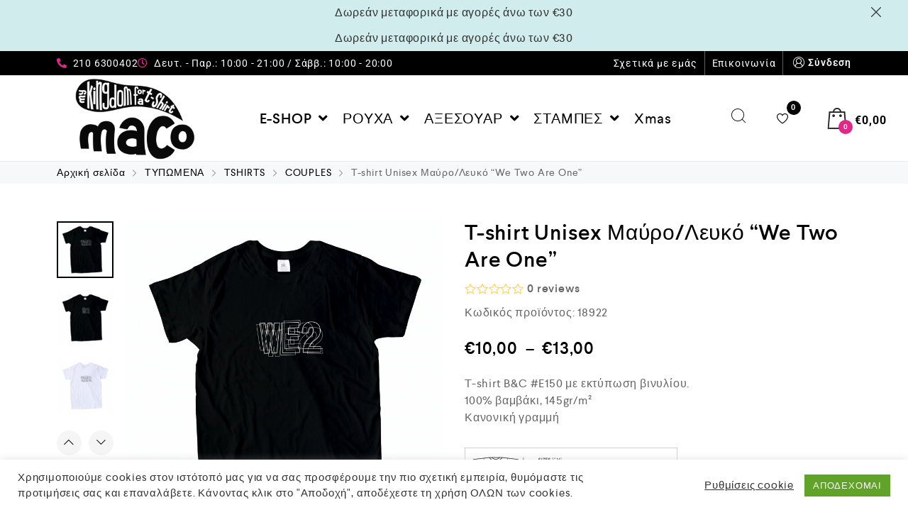

--- FILE ---
content_type: text/html; charset=UTF-8
request_url: https://maco.gr/product/t-shirts-typomena/tshirts/couples/t-shirt-unisex-mayro-leyko-quot-we-two-are-one-quot/
body_size: 32414
content:
<!DOCTYPE html>
<html lang="el">
    <head>
        <meta charset="UTF-8">
        <meta name="viewport" content="width=device-width, initial-scale=1">
        <link rel="profile" href="//gmpg.org/xfn/11">
                <meta name='robots' content='index, follow, max-image-preview:large, max-snippet:-1, max-video-preview:-1' />

	<!-- This site is optimized with the Yoast SEO plugin v26.6 - https://yoast.com/wordpress/plugins/seo/ -->
	<title>T-shirt Unisex Μαύρο/Λευκό &quot;We Two Are One&quot; - Maco T-shirts Ρούχα Αξεσουαρ Στάμπες</title>
	<link rel="canonical" href="https://maco.gr/product/t-shirts-typomena/tshirts/couples/t-shirt-unisex-mayro-leyko-quot-we-two-are-one-quot/" />
	<meta property="og:locale" content="el_GR" />
	<meta property="og:type" content="article" />
	<meta property="og:title" content="T-shirt Unisex Μαύρο/Λευκό &quot;We Two Are One&quot; - Maco T-shirts Ρούχα Αξεσουαρ Στάμπες" />
	<meta property="og:description" content="T-shirt B&amp;C #E150 με εκτύπωση βινυλίου. 100% βαμβάκι, 145gr/m² Κανονική γραμμή  ΟΔΗΓΙΕΣ ΠΛΥΣΙΜΑΤΟΣ Πλύσιμο έως 40 °C | Σιδέρωμα ανάποδα Όχι στεγνωτήριο |  Όχι  στεγνό καθάρισμα, λευκαντικά ή χλώριο" />
	<meta property="og:url" content="https://maco.gr/product/t-shirts-typomena/tshirts/couples/t-shirt-unisex-mayro-leyko-quot-we-two-are-one-quot/" />
	<meta property="og:site_name" content="Maco T-shirts Ρούχα Αξεσουαρ Στάμπες" />
	<meta property="article:modified_time" content="2022-02-07T13:12:58+00:00" />
	<meta property="og:image" content="https://maco.gr/wp-content/uploads/2021/05/E150-Black-WE2.png" />
	<meta property="og:image:width" content="1867" />
	<meta property="og:image:height" content="1867" />
	<meta property="og:image:type" content="image/png" />
	<meta name="twitter:card" content="summary_large_image" />
	<script type="application/ld+json" class="yoast-schema-graph">{"@context":"https://schema.org","@graph":[{"@type":"WebPage","@id":"https://maco.gr/product/t-shirts-typomena/tshirts/couples/t-shirt-unisex-mayro-leyko-quot-we-two-are-one-quot/","url":"https://maco.gr/product/t-shirts-typomena/tshirts/couples/t-shirt-unisex-mayro-leyko-quot-we-two-are-one-quot/","name":"T-shirt Unisex Μαύρο/Λευκό \"We Two Are One\" - Maco T-shirts Ρούχα Αξεσουαρ Στάμπες","isPartOf":{"@id":"https://maco.gr/#website"},"primaryImageOfPage":{"@id":"https://maco.gr/product/t-shirts-typomena/tshirts/couples/t-shirt-unisex-mayro-leyko-quot-we-two-are-one-quot/#primaryimage"},"image":{"@id":"https://maco.gr/product/t-shirts-typomena/tshirts/couples/t-shirt-unisex-mayro-leyko-quot-we-two-are-one-quot/#primaryimage"},"thumbnailUrl":"https://maco.gr/wp-content/uploads/2021/05/E150-Black-WE2.png","datePublished":"2021-05-17T10:40:51+00:00","dateModified":"2022-02-07T13:12:58+00:00","breadcrumb":{"@id":"https://maco.gr/product/t-shirts-typomena/tshirts/couples/t-shirt-unisex-mayro-leyko-quot-we-two-are-one-quot/#breadcrumb"},"inLanguage":"el","potentialAction":[{"@type":"ReadAction","target":["https://maco.gr/product/t-shirts-typomena/tshirts/couples/t-shirt-unisex-mayro-leyko-quot-we-two-are-one-quot/"]}]},{"@type":"ImageObject","inLanguage":"el","@id":"https://maco.gr/product/t-shirts-typomena/tshirts/couples/t-shirt-unisex-mayro-leyko-quot-we-two-are-one-quot/#primaryimage","url":"https://maco.gr/wp-content/uploads/2021/05/E150-Black-WE2.png","contentUrl":"https://maco.gr/wp-content/uploads/2021/05/E150-Black-WE2.png","width":1867,"height":1867},{"@type":"BreadcrumbList","@id":"https://maco.gr/product/t-shirts-typomena/tshirts/couples/t-shirt-unisex-mayro-leyko-quot-we-two-are-one-quot/#breadcrumb","itemListElement":[{"@type":"ListItem","position":1,"name":"Αρχική","item":"https://maco.gr/"},{"@type":"ListItem","position":2,"name":"Shop","item":"https://maco.gr/shop/"},{"@type":"ListItem","position":3,"name":"T-shirt Unisex Μαύρο/Λευκό &#8220;We Two Are One&#8221;"}]},{"@type":"WebSite","@id":"https://maco.gr/#website","url":"https://maco.gr/","name":"Maco T-shirts Ρούχα Αξεσουαρ Στάμπες","description":"Ρούχα Αξεσουαρ Στάμπες","publisher":{"@id":"https://maco.gr/#organization"},"potentialAction":[{"@type":"SearchAction","target":{"@type":"EntryPoint","urlTemplate":"https://maco.gr/?s={search_term_string}"},"query-input":{"@type":"PropertyValueSpecification","valueRequired":true,"valueName":"search_term_string"}}],"inLanguage":"el"},{"@type":"Organization","@id":"https://maco.gr/#organization","name":"Maco T-shirts Ρούχα Αξεσουαρ Στάμπες","url":"https://maco.gr/","logo":{"@type":"ImageObject","inLanguage":"el","@id":"https://maco.gr/#/schema/logo/image/","url":"https://maco.gr/wp-content/uploads/2020/10/cropped-fav-1.png","contentUrl":"https://maco.gr/wp-content/uploads/2020/10/cropped-fav-1.png","width":180,"height":180,"caption":"Maco T-shirts Ρούχα Αξεσουαρ Στάμπες"},"image":{"@id":"https://maco.gr/#/schema/logo/image/"}}]}</script>
	<!-- / Yoast SEO plugin. -->


<link rel="alternate" type="application/rss+xml" title="Ροή RSS &raquo; Maco T-shirts Ρούχα Αξεσουαρ Στάμπες" href="https://maco.gr/feed/" />
<link rel="alternate" type="application/rss+xml" title="Ροή Σχολίων &raquo; Maco T-shirts Ρούχα Αξεσουαρ Στάμπες" href="https://maco.gr/comments/feed/" />
<link rel="alternate" type="application/rss+xml" title="Ροή Σχολίων Maco T-shirts Ρούχα Αξεσουαρ Στάμπες &raquo; T-shirt Unisex Μαύρο/Λευκό &#8220;We Two Are One&#8221;" href="https://maco.gr/product/t-shirts-typomena/tshirts/couples/t-shirt-unisex-mayro-leyko-quot-we-two-are-one-quot/feed/" />
<link rel="alternate" title="oEmbed (JSON)" type="application/json+oembed" href="https://maco.gr/wp-json/oembed/1.0/embed?url=https%3A%2F%2Fmaco.gr%2Fproduct%2Ft-shirts-typomena%2Ftshirts%2Fcouples%2Ft-shirt-unisex-mayro-leyko-quot-we-two-are-one-quot%2F" />
<link rel="alternate" title="oEmbed (XML)" type="text/xml+oembed" href="https://maco.gr/wp-json/oembed/1.0/embed?url=https%3A%2F%2Fmaco.gr%2Fproduct%2Ft-shirts-typomena%2Ftshirts%2Fcouples%2Ft-shirt-unisex-mayro-leyko-quot-we-two-are-one-quot%2F&#038;format=xml" />
<style id='wp-img-auto-sizes-contain-inline-css' type='text/css'>
img:is([sizes=auto i],[sizes^="auto," i]){contain-intrinsic-size:3000px 1500px}
/*# sourceURL=wp-img-auto-sizes-contain-inline-css */
</style>
<link rel='stylesheet' id='wp-block-library-css' href='https://maco.gr/wp-includes/css/dist/block-library/style.min.css?ver=6.9' type='text/css' media='all' />
<link rel='stylesheet' id='wc-blocks-style-css' href='https://maco.gr/wp-content/plugins/woocommerce/assets/client/blocks/wc-blocks.css?ver=wc-10.1.3' type='text/css' media='all' />
<style id='global-styles-inline-css' type='text/css'>
:root{--wp--preset--aspect-ratio--square: 1;--wp--preset--aspect-ratio--4-3: 4/3;--wp--preset--aspect-ratio--3-4: 3/4;--wp--preset--aspect-ratio--3-2: 3/2;--wp--preset--aspect-ratio--2-3: 2/3;--wp--preset--aspect-ratio--16-9: 16/9;--wp--preset--aspect-ratio--9-16: 9/16;--wp--preset--color--black: #000000;--wp--preset--color--cyan-bluish-gray: #abb8c3;--wp--preset--color--white: #ffffff;--wp--preset--color--pale-pink: #f78da7;--wp--preset--color--vivid-red: #cf2e2e;--wp--preset--color--luminous-vivid-orange: #ff6900;--wp--preset--color--luminous-vivid-amber: #fcb900;--wp--preset--color--light-green-cyan: #7bdcb5;--wp--preset--color--vivid-green-cyan: #00d084;--wp--preset--color--pale-cyan-blue: #8ed1fc;--wp--preset--color--vivid-cyan-blue: #0693e3;--wp--preset--color--vivid-purple: #9b51e0;--wp--preset--gradient--vivid-cyan-blue-to-vivid-purple: linear-gradient(135deg,rgb(6,147,227) 0%,rgb(155,81,224) 100%);--wp--preset--gradient--light-green-cyan-to-vivid-green-cyan: linear-gradient(135deg,rgb(122,220,180) 0%,rgb(0,208,130) 100%);--wp--preset--gradient--luminous-vivid-amber-to-luminous-vivid-orange: linear-gradient(135deg,rgb(252,185,0) 0%,rgb(255,105,0) 100%);--wp--preset--gradient--luminous-vivid-orange-to-vivid-red: linear-gradient(135deg,rgb(255,105,0) 0%,rgb(207,46,46) 100%);--wp--preset--gradient--very-light-gray-to-cyan-bluish-gray: linear-gradient(135deg,rgb(238,238,238) 0%,rgb(169,184,195) 100%);--wp--preset--gradient--cool-to-warm-spectrum: linear-gradient(135deg,rgb(74,234,220) 0%,rgb(151,120,209) 20%,rgb(207,42,186) 40%,rgb(238,44,130) 60%,rgb(251,105,98) 80%,rgb(254,248,76) 100%);--wp--preset--gradient--blush-light-purple: linear-gradient(135deg,rgb(255,206,236) 0%,rgb(152,150,240) 100%);--wp--preset--gradient--blush-bordeaux: linear-gradient(135deg,rgb(254,205,165) 0%,rgb(254,45,45) 50%,rgb(107,0,62) 100%);--wp--preset--gradient--luminous-dusk: linear-gradient(135deg,rgb(255,203,112) 0%,rgb(199,81,192) 50%,rgb(65,88,208) 100%);--wp--preset--gradient--pale-ocean: linear-gradient(135deg,rgb(255,245,203) 0%,rgb(182,227,212) 50%,rgb(51,167,181) 100%);--wp--preset--gradient--electric-grass: linear-gradient(135deg,rgb(202,248,128) 0%,rgb(113,206,126) 100%);--wp--preset--gradient--midnight: linear-gradient(135deg,rgb(2,3,129) 0%,rgb(40,116,252) 100%);--wp--preset--font-size--small: 13px;--wp--preset--font-size--medium: 20px;--wp--preset--font-size--large: 36px;--wp--preset--font-size--x-large: 42px;--wp--preset--spacing--20: 0.44rem;--wp--preset--spacing--30: 0.67rem;--wp--preset--spacing--40: 1rem;--wp--preset--spacing--50: 1.5rem;--wp--preset--spacing--60: 2.25rem;--wp--preset--spacing--70: 3.38rem;--wp--preset--spacing--80: 5.06rem;--wp--preset--shadow--natural: 6px 6px 9px rgba(0, 0, 0, 0.2);--wp--preset--shadow--deep: 12px 12px 50px rgba(0, 0, 0, 0.4);--wp--preset--shadow--sharp: 6px 6px 0px rgba(0, 0, 0, 0.2);--wp--preset--shadow--outlined: 6px 6px 0px -3px rgb(255, 255, 255), 6px 6px rgb(0, 0, 0);--wp--preset--shadow--crisp: 6px 6px 0px rgb(0, 0, 0);}:where(.is-layout-flex){gap: 0.5em;}:where(.is-layout-grid){gap: 0.5em;}body .is-layout-flex{display: flex;}.is-layout-flex{flex-wrap: wrap;align-items: center;}.is-layout-flex > :is(*, div){margin: 0;}body .is-layout-grid{display: grid;}.is-layout-grid > :is(*, div){margin: 0;}:where(.wp-block-columns.is-layout-flex){gap: 2em;}:where(.wp-block-columns.is-layout-grid){gap: 2em;}:where(.wp-block-post-template.is-layout-flex){gap: 1.25em;}:where(.wp-block-post-template.is-layout-grid){gap: 1.25em;}.has-black-color{color: var(--wp--preset--color--black) !important;}.has-cyan-bluish-gray-color{color: var(--wp--preset--color--cyan-bluish-gray) !important;}.has-white-color{color: var(--wp--preset--color--white) !important;}.has-pale-pink-color{color: var(--wp--preset--color--pale-pink) !important;}.has-vivid-red-color{color: var(--wp--preset--color--vivid-red) !important;}.has-luminous-vivid-orange-color{color: var(--wp--preset--color--luminous-vivid-orange) !important;}.has-luminous-vivid-amber-color{color: var(--wp--preset--color--luminous-vivid-amber) !important;}.has-light-green-cyan-color{color: var(--wp--preset--color--light-green-cyan) !important;}.has-vivid-green-cyan-color{color: var(--wp--preset--color--vivid-green-cyan) !important;}.has-pale-cyan-blue-color{color: var(--wp--preset--color--pale-cyan-blue) !important;}.has-vivid-cyan-blue-color{color: var(--wp--preset--color--vivid-cyan-blue) !important;}.has-vivid-purple-color{color: var(--wp--preset--color--vivid-purple) !important;}.has-black-background-color{background-color: var(--wp--preset--color--black) !important;}.has-cyan-bluish-gray-background-color{background-color: var(--wp--preset--color--cyan-bluish-gray) !important;}.has-white-background-color{background-color: var(--wp--preset--color--white) !important;}.has-pale-pink-background-color{background-color: var(--wp--preset--color--pale-pink) !important;}.has-vivid-red-background-color{background-color: var(--wp--preset--color--vivid-red) !important;}.has-luminous-vivid-orange-background-color{background-color: var(--wp--preset--color--luminous-vivid-orange) !important;}.has-luminous-vivid-amber-background-color{background-color: var(--wp--preset--color--luminous-vivid-amber) !important;}.has-light-green-cyan-background-color{background-color: var(--wp--preset--color--light-green-cyan) !important;}.has-vivid-green-cyan-background-color{background-color: var(--wp--preset--color--vivid-green-cyan) !important;}.has-pale-cyan-blue-background-color{background-color: var(--wp--preset--color--pale-cyan-blue) !important;}.has-vivid-cyan-blue-background-color{background-color: var(--wp--preset--color--vivid-cyan-blue) !important;}.has-vivid-purple-background-color{background-color: var(--wp--preset--color--vivid-purple) !important;}.has-black-border-color{border-color: var(--wp--preset--color--black) !important;}.has-cyan-bluish-gray-border-color{border-color: var(--wp--preset--color--cyan-bluish-gray) !important;}.has-white-border-color{border-color: var(--wp--preset--color--white) !important;}.has-pale-pink-border-color{border-color: var(--wp--preset--color--pale-pink) !important;}.has-vivid-red-border-color{border-color: var(--wp--preset--color--vivid-red) !important;}.has-luminous-vivid-orange-border-color{border-color: var(--wp--preset--color--luminous-vivid-orange) !important;}.has-luminous-vivid-amber-border-color{border-color: var(--wp--preset--color--luminous-vivid-amber) !important;}.has-light-green-cyan-border-color{border-color: var(--wp--preset--color--light-green-cyan) !important;}.has-vivid-green-cyan-border-color{border-color: var(--wp--preset--color--vivid-green-cyan) !important;}.has-pale-cyan-blue-border-color{border-color: var(--wp--preset--color--pale-cyan-blue) !important;}.has-vivid-cyan-blue-border-color{border-color: var(--wp--preset--color--vivid-cyan-blue) !important;}.has-vivid-purple-border-color{border-color: var(--wp--preset--color--vivid-purple) !important;}.has-vivid-cyan-blue-to-vivid-purple-gradient-background{background: var(--wp--preset--gradient--vivid-cyan-blue-to-vivid-purple) !important;}.has-light-green-cyan-to-vivid-green-cyan-gradient-background{background: var(--wp--preset--gradient--light-green-cyan-to-vivid-green-cyan) !important;}.has-luminous-vivid-amber-to-luminous-vivid-orange-gradient-background{background: var(--wp--preset--gradient--luminous-vivid-amber-to-luminous-vivid-orange) !important;}.has-luminous-vivid-orange-to-vivid-red-gradient-background{background: var(--wp--preset--gradient--luminous-vivid-orange-to-vivid-red) !important;}.has-very-light-gray-to-cyan-bluish-gray-gradient-background{background: var(--wp--preset--gradient--very-light-gray-to-cyan-bluish-gray) !important;}.has-cool-to-warm-spectrum-gradient-background{background: var(--wp--preset--gradient--cool-to-warm-spectrum) !important;}.has-blush-light-purple-gradient-background{background: var(--wp--preset--gradient--blush-light-purple) !important;}.has-blush-bordeaux-gradient-background{background: var(--wp--preset--gradient--blush-bordeaux) !important;}.has-luminous-dusk-gradient-background{background: var(--wp--preset--gradient--luminous-dusk) !important;}.has-pale-ocean-gradient-background{background: var(--wp--preset--gradient--pale-ocean) !important;}.has-electric-grass-gradient-background{background: var(--wp--preset--gradient--electric-grass) !important;}.has-midnight-gradient-background{background: var(--wp--preset--gradient--midnight) !important;}.has-small-font-size{font-size: var(--wp--preset--font-size--small) !important;}.has-medium-font-size{font-size: var(--wp--preset--font-size--medium) !important;}.has-large-font-size{font-size: var(--wp--preset--font-size--large) !important;}.has-x-large-font-size{font-size: var(--wp--preset--font-size--x-large) !important;}
/*# sourceURL=global-styles-inline-css */
</style>

<style id='classic-theme-styles-inline-css' type='text/css'>
/*! This file is auto-generated */
.wp-block-button__link{color:#fff;background-color:#32373c;border-radius:9999px;box-shadow:none;text-decoration:none;padding:calc(.667em + 2px) calc(1.333em + 2px);font-size:1.125em}.wp-block-file__button{background:#32373c;color:#fff;text-decoration:none}
/*# sourceURL=/wp-includes/css/classic-themes.min.css */
</style>
<link rel='stylesheet' id='cookie-law-info-css' href='https://maco.gr/wp-content/plugins/cookie-law-info/legacy/public/css/cookie-law-info-public.css?ver=3.3.9.1' type='text/css' media='all' />
<link rel='stylesheet' id='cookie-law-info-gdpr-css' href='https://maco.gr/wp-content/plugins/cookie-law-info/legacy/public/css/cookie-law-info-gdpr.css?ver=3.3.9.1' type='text/css' media='all' />
<link rel='stylesheet' id='photoswipe-css' href='https://maco.gr/wp-content/plugins/woocommerce/assets/css/photoswipe/photoswipe.min.css?ver=10.1.3' type='text/css' media='all' />
<link rel='stylesheet' id='photoswipe-default-skin-css' href='https://maco.gr/wp-content/plugins/woocommerce/assets/css/photoswipe/default-skin/default-skin.min.css?ver=10.1.3' type='text/css' media='all' />
<link rel='stylesheet' id='woocommerce-general-css' href='https://maco.gr/wp-content/plugins/woocommerce/assets/css/woocommerce.css?ver=10.1.3' type='text/css' media='all' />
<style id='woocommerce-inline-inline-css' type='text/css'>
.woocommerce form .form-row .required { visibility: visible; }
/*# sourceURL=woocommerce-inline-inline-css */
</style>
<link rel='stylesheet' id='elementor-icons-css' href='https://maco.gr/wp-content/plugins/elementor/assets/lib/eicons/css/elementor-icons.min.css?ver=5.43.0' type='text/css' media='all' />
<link rel='stylesheet' id='elementor-frontend-css' href='https://maco.gr/wp-content/plugins/elementor/assets/css/frontend.min.css?ver=3.31.2' type='text/css' media='all' />
<link rel='stylesheet' id='elementor-post-8822-css' href='https://maco.gr/wp-content/uploads/elementor/css/post-8822.css?ver=1767284124' type='text/css' media='all' />
<link rel='stylesheet' id='cleverfont-css' href='//maco.gr/wp-content/plugins/cafe-lite/assets/vendor/cleverfont/style.css?ver=2.2.1' type='text/css' media='all' />
<link rel='stylesheet' id='cafe-style-css' href='//maco.gr/wp-content/plugins/cafe-lite/assets/css/frontend.min.css?ver=2.2.1' type='text/css' media='all' />
<link rel='stylesheet' id='brands-styles-css' href='https://maco.gr/wp-content/plugins/woocommerce/assets/css/brands.css?ver=10.1.3' type='text/css' media='all' />
<link rel='stylesheet' id='clever-font-css' href='//maco.gr/wp-content/themes/cerato/assets/vendor/cleverfont/style.min.css?ver=2.2.18' type='text/css' media='all' />
<link rel='stylesheet' id='font-awesome-all-css' href='https://maco.gr/wp-content/plugins/jet-menu/assets/public/lib/font-awesome/css/all.min.css?ver=5.12.0' type='text/css' media='all' />
<link rel='stylesheet' id='font-awesome-v4-shims-css' href='https://maco.gr/wp-content/plugins/jet-menu/assets/public/lib/font-awesome/css/v4-shims.min.css?ver=5.12.0' type='text/css' media='all' />
<link rel='stylesheet' id='jet-menu-public-styles-css' href='https://maco.gr/wp-content/plugins/jet-menu/assets/public/css/public.css?ver=2.4.5' type='text/css' media='all' />
<link rel='stylesheet' id='jet-menu-general-css' href='https://maco.gr/wp-content/uploads/jet-menu/jet-menu-general.css?ver=1715164782' type='text/css' media='all' />
<link rel='stylesheet' id='bootstrap-css' href='//maco.gr/wp-content/themes/cerato/assets/vendor/bootstrap/bootstrap-grid.min.css?ver=6.9' type='text/css' media='all' />
<link rel='stylesheet' id='zoo-woocommerce-css' href='//maco.gr/wp-content/themes/cerato/assets/css/zoo-woocommerce.css?ver=6.9' type='text/css' media='all' />
<link rel='stylesheet' id='zoo-styles-css' href='//maco.gr/wp-content/themes/cerato/assets/css/zoo-styles.css?ver=6.9' type='text/css' media='all' />
<style id='zoo-styles-inline-css' type='text/css'>
@media screen and (max-width:992px){}
@media(min-width: 992px) {
                    .wrap-site-header-mobile {
                        display: none;
                    }
                    .show-on-mobile {
                        display: none;
                    }
                }
        
                @media(max-width: 992px) {
                    .wrap-site-header-desktop {
                        display: none;
                    }
                    .show-on-desktop {
                        display: none;
                    }
                }
        @media(min-width:1500px){.elementor-section.elementor-section-boxed>.elementor-container,.container{max-width:100%;padding-left:40px;padding-right:40px;width:100%}}@font-face {
                        font-family: 'Larsseit';
                        src: url('//maco.gr/wp-content/themes/cerato/assets/fonts/larsseit/larsseit-light.woff') format('woff');
                        font-weight: 300;
                        font-style: normal;
                        font-display: auto;
                    }

                    @font-face {
                        font-family: 'Larsseit';
                        src: url('//maco.gr/wp-content/themes/cerato/assets/fonts/larsseit/larsseit.woff') format('woff');
                        font-weight: 400;
                        font-style: normal;
                        font-display: auto;
                    }

                    @font-face {
                        font-family: 'Larsseit';
                        src: url('//maco.gr/wp-content/themes/cerato/assets/fonts/larsseit/larsseit-medium.woff') format('woff');
                        font-weight: 500;
                        font-style: normal;
                        font-display: auto;
                    }

                    @font-face {
                        font-family: 'Larsseit';
                        src: url('//maco.gr/wp-content/themes/cerato/assets/fonts/larsseit/larsseit-bold.woff') format('woff');
                        font-weight: 600;
                        font-style: normal;
                        font-display: auto;
                    }
                body{font-family: 'Larsseit', sans-serif;;font-weight: normal;font-style:  normal;font-size:  16px;}html{font-size: 16px;}.products .product{padding-left:15px;padding-right:15px}ul.products, .woocommerce ul.products{margin-left:-15px !important;margin-right:-15px !important;width:calc(100% + 30px)}
body{color:#666666}
                .product-image-360-view .button.product-360-view-control i,
                .woocommerce .wrap-breadcrumb .container .woocommerce-breadcrumb a:hover,
                .wrap-breadcrumb .container .zoo-breadcrumb-container a:hover,
                .elementor-widget-clever-product-grid-tabs .cafe-head-product-filter ul li a:hover,
                #site-header .element-header-account .wrap-dashboard-form .woocommerce-MyAccount-navigation a:hover,
                #site-header .woo-multi-currency.wmc-shortcode.plain-vertical .wmc-currency-wrapper .wmc-sub-currency .wmc-currency a,
                .main-content .sidebar .widget a:hover,
                a:hover,
                .zoo-woo-share li a:hover,
                .woocommerce .product_meta a:hover, 
                .woocommerce .wrap-left-custom-meta a:hover,
                .product-sidebar .zoo-ln-group-activated-filter button.zoo-ln-remove-filter-item.zoo-ln-clear-all:hover,
                .zoo-wrap-layer-filter .zoo-filter-item.selected > label,
                .zoo-wrap-layer-filter .zoo-filter-item label:hover,
                .wrap-toggle-products-layout .toggle-products-layout-button.active, 
                .wrap-toggle-products-layout .toggle-products-layout-button:hover,
                .post-loop-item.list-layout-item .zoo-post-inner .zoo-post-content .post-info li a:hover,
                .content-single .post .header-post .post-info li a:hover,
                .post-info a:hover,
                .elementor-widget-clever-posts .cafe-pagination .cafe_pagination-item.current,
                .elementor-widget-clever-posts .cafe-pagination .cafe_pagination-item:hover,
                .zoo-extend-cart-info-item a:hover,
                .navigation.pagination .page-numbers.current, 
                .navigation.pagination .page-numbers:not(.dots):hover,
                .cafe-head-product-filter ul li a.active, 
                .cafe-head-product-filter ul li a:hover, 
                .cafe-product-category-banner .cafe-button,
                .elementor-widget-clever-posts .post-loop-item .entry-title a:hover,
                .cafe-deal-action-link .action-link:hover,
                .woocommerce ul.products li.product h3.product-loop-title a:hover,
                .post-content a:hover,
                .list-label-cat a:hover,
                .zoo-single-post-nav-item span,
                .wrap-share-post .share-links li a:hover,
                .wrap-bottom-content-post .tagcloud a:hover,
                blockquote:before, 
                .blockquote:before,
                .post-info i,
                .footer-row .widget_mc4wp_form_widget .mc4wp-form .mc4wp-form-fields .button-submit input[type="submit"]:hover,
                .zoo-posts-widget .title-post a:hover,
                .zoo-posts-widget .date-post i,
                .wrap-breadcrumb .zoo-breadcrumb-container a:hover,
                .post-loop-item .entry-title a:hover
                {color:#fc6702}.main-content .error-404 svg{fill:#fc6702}
                .product-image-360-view .button.product-360-view-control,
                .zoo-live-search.searching button.search-submit i:after,
                .wrap-product-sidebar .zoo-ln-group-activated-filter button.zoo-ln-remove-filter-item.zoo-ln-clear-all:hover,
                .product-sidebar .zoo-ln-slider-range.ui-widget.ui-widget-content .ui-slider-handle,
                #site-main-content .wrap-single-product-content section.products h2,
                .list-label-cat a:hover,
                .list-label-cat a,
                #zoo-back-to-top:hover,
                .post-loop-item.list-layout-item .zoo-post-inner .zoo-post-content .readmore:hover
            
            {border-color:#fc6702}
                .dot-menu.primary-color .cafe-menu li:before,
                .free-shipping-required-notice .zoo-loading-bar,
                .product-sidebar .zoo-ln-slider-range.ui-widget.ui-widget-content .ui-slider-range,
                .main-content .error-404 .error-404-content .back-to-home:after,
                .wrap-content-popup-page .close-popup-page:hover,
                .woocommerce div.product .woocommerce-tabs ul.tabs li:before,
                .filter-tabs-title-2 .cafe-head-product-filter ul li a.active, 
                .filter-tabs-title-2 .cafe-head-product-filter ul li a:hover,
                .cafe-products-wrap.layout-1 .cafe-countdown-block,
                .cafe-head-product-filter.has-border:after,
                .woocommerce .wrap-product-loop-buttons .button:hover, 
                .woocommerce .wrap-product-loop-buttons .added_to_cart:hover,
                .cafe-carousel ul.slick-dots li.slick-active,
                .sold-bar .sold-percent span,
                .grid-layout .wrap-media .sticky-post-label:before,
                .wrap-text-field .line:after,
                .comment-reply-link:hover, 
                .comment-edit-link:hover,
                .list-label-cat a,
                .post-info a:after,
                body .sidebar.widget-area .widget.widget_nav_menu ul li a:before, 
                body .sidebar.widget-area .widget.widget_recent_entries ul li a:before, 
                body .sidebar.widget-area .widget.widget_meta ul li a:before, 
                body .sidebar.widget-area .widget.widget_categories ul li a:before, 
                body .sidebar.widget-area .widget.widget_archive ul li a:before, 
                body .sidebar.widget-area .widget.widget_pages ul li a:before,
                body .sidebar.widget-area .widget .widget-title:after,
                .site-footer .widget.widget_nav_menu ul li a:before, 
                .site-footer .widget.widget_recent_entries ul li a:before, 
                .site-footer .widget.widget_meta ul li a:before, 
                .site-footer .widget.widget_categories ul li a:before, 
                .site-footer .widget.widget_archive ul li a:before, 
                .site-footer .widget.widget_pages ul li a:before,
                .site-footer .widget-title:after,
                #zoo-back-to-top:hover,
                
                .post-loop-item .sticky-post-label,
                .post-loop-item.list-layout-item .zoo-post-inner .zoo-post-content .readmore:hover,
                .post-loop-item.list-layout-item .zoo-post-inner .zoo-post-content .post-info li a:after
                

            {background:#fc6702}
                #zoo-theme-dev-actions .button,
                .woocommerce .woocommerce-cart-form .button,
                .main-content .widget .tagcloud a,
                .post-loop-item .readmore,
                .wpcf7-form .wpcf7-submit,
                .woocommerce #respond input#submit, 
                .woocommerce-checkout #payment .button, 
                .woocommerce-checkout #payment .button, 
                .woocommerce-checkout #payment .added_to_cart, 
                #add_payment_method .wc-proceed-to-checkout a.checkout-button, 
                .woocommerce-cart .wc-proceed-to-checkout a.checkout-button, 
                .woocommerce .widget_shopping_cart .buttons a,
                #zoo-theme-dev-actions .button,
                .btn, 
                input[type="submit"], 
                .button, 
                button, 
                .wp-block-button.is-style-squared .wp-block-button__link
                  
                {color:#fff}
                #zoo-theme-dev-actions .button,
                .woocommerce .woocommerce-cart-form .button,
                .main-content .widget .tagcloud a,
                .post-loop-item .readmore,
                .wpcf7-form .wpcf7-submit,
                .woocommerce #respond input#submit, 
                .woocommerce-checkout #payment .button, 
                .woocommerce-checkout #payment .button, 
                .woocommerce-checkout #payment .added_to_cart, 
                #add_payment_method .wc-proceed-to-checkout a.checkout-button, 
                .woocommerce-cart .wc-proceed-to-checkout a.checkout-button, 
                .woocommerce .widget_shopping_cart .buttons a,
                #zoo-theme-dev-actions .button,
                .btn, 
                input[type="submit"], 
                .button, 
                button, 
                .wp-block-button.is-style-squared .wp-block-button__link
                
                {background:#fc6702}
                #zoo-theme-dev-actions .button:hover,
                .woocommerce .woocommerce-cart-form .button:hover,
                .main-content .widget .tagcloud a:hover,
                .post-loop-item .readmore:hover,
                .wpcf7-form .wpcf7-submit:hover,
                .woocommerce #respond input#submit:hover, 
                .woocommerce-checkout #payment .button:hover, 
                .woocommerce-checkout #payment .button:hover, 
                .woocommerce-checkout #payment .added_to_cart:hover, 
                #add_payment_method .wc-proceed-to-checkout a.checkout-button:hover, 
                .woocommerce-cart .wc-proceed-to-checkout a.checkout-button:hover, 
                .woocommerce .widget_shopping_cart .buttons a:hover,
                #zoo-theme-dev-actions .button:hover,
                .btn:hover, 
                input[type="submit"]:hover, 
                .button:hover, 
                button:hover, 
                .wp-block-button.is-style-squared .wp-block-button__link:hover
                   
                {color:#fff}
                #zoo-theme-dev-actions .button:hover,
                .woocommerce .woocommerce-cart-form .button:hover,
                .main-content .widget .tagcloud a:hover,
                .post-loop-item .readmore:hover,
                .wpcf7-form .wpcf7-submit:hover,
                .woocommerce #respond input#submit:hover, 
                .woocommerce-checkout #payment .button:hover, 
                .woocommerce-checkout #payment .button:hover, 
                .woocommerce-checkout #payment .added_to_cart:hover, 
                #add_payment_method .wc-proceed-to-checkout a.checkout-button:hover, 
                .woocommerce-cart .wc-proceed-to-checkout a.checkout-button:hover, 
                .woocommerce .widget_shopping_cart .buttons a:hover,
                #zoo-theme-dev-actions .button:hover,
                .btn:hover, 
                input[type="submit"]:hover, 
                .button:hover, 
                button:hover, 
                .wp-block-button.is-style-squared .wp-block-button__link:hover
                
                {background:#000}
/*# sourceURL=zoo-styles-inline-css */
</style>
<link rel='stylesheet' id='cerato-css' href='https://maco.gr/wp-content/themes/cerato/style.css?ver=6.9' type='text/css' media='all' />
<link rel='stylesheet' id='zoo-custom-styles-css' href='//maco.gr/wp-content/themes/cerato/assets/css/zoo-custom-style.css?ver=6.9' type='text/css' media='all' />
<link rel='stylesheet' id='elementor-gf-local-roboto-css' href='https://maco.gr/wp-content/uploads/elementor/google-fonts/css/roboto.css?ver=1747570813' type='text/css' media='all' />
<link rel='stylesheet' id='elementor-gf-local-robotoslab-css' href='https://maco.gr/wp-content/uploads/elementor/google-fonts/css/robotoslab.css?ver=1747570818' type='text/css' media='all' />
<script type="text/template" id="tmpl-variation-template">
	<div class="woocommerce-variation-description">{{{ data.variation.variation_description }}}</div>
	<div class="woocommerce-variation-price">{{{ data.variation.price_html }}}</div>
	<div class="woocommerce-variation-availability">{{{ data.variation.availability_html }}}</div>
</script>
<script type="text/template" id="tmpl-unavailable-variation-template">
	<p role="alert">Λυπούμαστε, αυτό το προϊόν δεν είναι διαθέσιμο. Παρακαλούμε, επιλέξτε έναν διαφορετικό συνδυασμό.</p>
</script>
<script type="text/javascript" id="jquery-core-js-extra">
/* <![CDATA[ */
var zooThemeSettings = {"import_settings":"","enable_dev_mode":"0","enable_builtin_mega_menu":"0","mobile_breakpoint_width":"992","isRtl":"","ajaxUrl":"https://maco.gr/wp-admin/admin-ajax.php"};
//# sourceURL=jquery-core-js-extra
/* ]]> */
</script>
<script type="text/javascript" src="https://maco.gr/wp-includes/js/jquery/jquery.min.js?ver=3.7.1" id="jquery-core-js"></script>
<script type="text/javascript" src="https://maco.gr/wp-includes/js/jquery/jquery-migrate.min.js?ver=3.4.1" id="jquery-migrate-js"></script>
<script type="text/javascript" id="cookie-law-info-js-extra">
/* <![CDATA[ */
var Cli_Data = {"nn_cookie_ids":[],"cookielist":[],"non_necessary_cookies":[],"ccpaEnabled":"","ccpaRegionBased":"","ccpaBarEnabled":"","strictlyEnabled":["necessary","obligatoire"],"ccpaType":"gdpr","js_blocking":"1","custom_integration":"","triggerDomRefresh":"","secure_cookies":""};
var cli_cookiebar_settings = {"animate_speed_hide":"500","animate_speed_show":"500","background":"#FFF","border":"#b1a6a6c2","border_on":"","button_1_button_colour":"#61a229","button_1_button_hover":"#4e8221","button_1_link_colour":"#fff","button_1_as_button":"1","button_1_new_win":"","button_2_button_colour":"#333","button_2_button_hover":"#292929","button_2_link_colour":"#444","button_2_as_button":"","button_2_hidebar":"","button_3_button_colour":"#3566bb","button_3_button_hover":"#2a5296","button_3_link_colour":"#fff","button_3_as_button":"1","button_3_new_win":"","button_4_button_colour":"#000","button_4_button_hover":"#000000","button_4_link_colour":"#333333","button_4_as_button":"","button_7_button_colour":"#61a229","button_7_button_hover":"#4e8221","button_7_link_colour":"#fff","button_7_as_button":"1","button_7_new_win":"","font_family":"inherit","header_fix":"","notify_animate_hide":"1","notify_animate_show":"","notify_div_id":"#cookie-law-info-bar","notify_position_horizontal":"right","notify_position_vertical":"bottom","scroll_close":"1","scroll_close_reload":"","accept_close_reload":"","reject_close_reload":"","showagain_tab":"","showagain_background":"#fff","showagain_border":"#000","showagain_div_id":"#cookie-law-info-again","showagain_x_position":"100px","text":"#333333","show_once_yn":"1","show_once":"10000","logging_on":"","as_popup":"","popup_overlay":"1","bar_heading_text":"","cookie_bar_as":"banner","popup_showagain_position":"bottom-right","widget_position":"left"};
var log_object = {"ajax_url":"https://maco.gr/wp-admin/admin-ajax.php"};
//# sourceURL=cookie-law-info-js-extra
/* ]]> */
</script>
<script type="text/javascript" src="https://maco.gr/wp-content/plugins/cookie-law-info/legacy/public/js/cookie-law-info-public.js?ver=3.3.9.1" id="cookie-law-info-js"></script>
<script type="text/javascript" src="https://maco.gr/wp-content/plugins/woocommerce/assets/js/jquery-blockui/jquery.blockUI.min.js?ver=2.7.0-wc.10.1.3" id="jquery-blockui-js" defer="defer" data-wp-strategy="defer"></script>
<script type="text/javascript" id="wc-add-to-cart-js-extra">
/* <![CDATA[ */
var wc_add_to_cart_params = {"ajax_url":"/wp-admin/admin-ajax.php","wc_ajax_url":"/?wc-ajax=%%endpoint%%","i18n_view_cart":"\u039a\u03b1\u03bb\u03ac\u03b8\u03b9","cart_url":"https://maco.gr/cart/","is_cart":"","cart_redirect_after_add":"no"};
//# sourceURL=wc-add-to-cart-js-extra
/* ]]> */
</script>
<script type="text/javascript" src="https://maco.gr/wp-content/plugins/woocommerce/assets/js/frontend/add-to-cart.min.js?ver=10.1.3" id="wc-add-to-cart-js" defer="defer" data-wp-strategy="defer"></script>
<script type="text/javascript" src="https://maco.gr/wp-content/plugins/woocommerce/assets/js/zoom/jquery.zoom.min.js?ver=1.7.21-wc.10.1.3" id="zoom-js" defer="defer" data-wp-strategy="defer"></script>
<script type="text/javascript" src="https://maco.gr/wp-content/plugins/woocommerce/assets/js/photoswipe/photoswipe.min.js?ver=4.1.1-wc.10.1.3" id="photoswipe-js" defer="defer" data-wp-strategy="defer"></script>
<script type="text/javascript" src="https://maco.gr/wp-content/plugins/woocommerce/assets/js/photoswipe/photoswipe-ui-default.min.js?ver=4.1.1-wc.10.1.3" id="photoswipe-ui-default-js" defer="defer" data-wp-strategy="defer"></script>
<script type="text/javascript" id="wc-single-product-js-extra">
/* <![CDATA[ */
var wc_single_product_params = {"i18n_required_rating_text":"\u03a0\u03b1\u03c1\u03b1\u03ba\u03b1\u03bb\u03bf\u03cd\u03bc\u03b5, \u03b5\u03c0\u03b9\u03bb\u03ad\u03be\u03c4\u03b5 \u03bc\u03af\u03b1 \u03b2\u03b1\u03b8\u03bc\u03bf\u03bb\u03bf\u03b3\u03af\u03b1","i18n_rating_options":["1 \u03b1\u03c0\u03cc 5 \u03b1\u03c3\u03c4\u03ad\u03c1\u03b9\u03b1","2 \u03b1\u03c0\u03cc 5 \u03b1\u03c3\u03c4\u03ad\u03c1\u03b9\u03b1","3 \u03b1\u03c0\u03cc 5 \u03b1\u03c3\u03c4\u03ad\u03c1\u03b9\u03b1","4 \u03b1\u03c0\u03cc 5 \u03b1\u03c3\u03c4\u03ad\u03c1\u03b9\u03b1","5 \u03b1\u03c0\u03cc 5 \u03b1\u03c3\u03c4\u03ad\u03c1\u03b9\u03b1"],"i18n_product_gallery_trigger_text":"View full-screen image gallery","review_rating_required":"yes","flexslider":{"rtl":false,"animation":"slide","smoothHeight":true,"directionNav":false,"controlNav":"thumbnails","slideshow":false,"animationSpeed":500,"animationLoop":false,"allowOneSlide":false},"zoom_enabled":"1","zoom_options":[],"photoswipe_enabled":"1","photoswipe_options":{"shareEl":false,"closeOnScroll":false,"history":false,"hideAnimationDuration":0,"showAnimationDuration":0},"flexslider_enabled":""};
//# sourceURL=wc-single-product-js-extra
/* ]]> */
</script>
<script type="text/javascript" src="https://maco.gr/wp-content/plugins/woocommerce/assets/js/frontend/single-product.min.js?ver=10.1.3" id="wc-single-product-js" defer="defer" data-wp-strategy="defer"></script>
<script type="text/javascript" src="https://maco.gr/wp-content/plugins/woocommerce/assets/js/js-cookie/js.cookie.min.js?ver=2.1.4-wc.10.1.3" id="js-cookie-js" defer="defer" data-wp-strategy="defer"></script>
<script type="text/javascript" id="woocommerce-js-extra">
/* <![CDATA[ */
var woocommerce_params = {"ajax_url":"/wp-admin/admin-ajax.php","wc_ajax_url":"/?wc-ajax=%%endpoint%%","i18n_password_show":"\u0395\u03bc\u03c6\u03ac\u03bd\u03b9\u03c3\u03b7 \u03c3\u03c5\u03bd\u03b8\u03b7\u03bc\u03b1\u03c4\u03b9\u03ba\u03bf\u03cd","i18n_password_hide":"\u0391\u03c0\u03cc\u03ba\u03c1\u03c5\u03c8\u03b7 \u03c3\u03c5\u03bd\u03b8\u03b7\u03bc\u03b1\u03c4\u03b9\u03ba\u03bf\u03cd"};
//# sourceURL=woocommerce-js-extra
/* ]]> */
</script>
<script type="text/javascript" src="https://maco.gr/wp-content/plugins/woocommerce/assets/js/frontend/woocommerce.min.js?ver=10.1.3" id="woocommerce-js" defer="defer" data-wp-strategy="defer"></script>
<script type="text/javascript" src="https://maco.gr/wp-includes/js/underscore.min.js?ver=1.13.7" id="underscore-js"></script>
<script type="text/javascript" id="wp-util-js-extra">
/* <![CDATA[ */
var _wpUtilSettings = {"ajax":{"url":"/wp-admin/admin-ajax.php"}};
//# sourceURL=wp-util-js-extra
/* ]]> */
</script>
<script type="text/javascript" src="https://maco.gr/wp-includes/js/wp-util.min.js?ver=6.9" id="wp-util-js"></script>
<script type="text/javascript" id="wc-add-to-cart-variation-js-extra">
/* <![CDATA[ */
var wc_add_to_cart_variation_params = {"wc_ajax_url":"/?wc-ajax=%%endpoint%%","i18n_no_matching_variations_text":"\u039b\u03c5\u03c0\u03bf\u03cd\u03bc\u03b1\u03c3\u03c4\u03b5, \u03ba\u03b1\u03bd\u03ad\u03bd\u03b1 \u03c0\u03c1\u03bf\u03ca\u03cc\u03bd \u03b4\u03b5\u03bd \u03c4\u03b1\u03af\u03c1\u03b9\u03b1\u03be\u03b5 \u03bc\u03b5 \u03c4\u03b7\u03bd \u03b5\u03c0\u03b9\u03bb\u03bf\u03b3\u03ae \u03c3\u03b1\u03c2. \u03a0\u03b1\u03c1\u03b1\u03ba\u03b1\u03bb\u03bf\u03cd\u03bc\u03b5, \u03b5\u03c0\u03b9\u03bb\u03ad\u03be\u03c4\u03b5 \u03ad\u03bd\u03b1\u03bd \u03b4\u03b9\u03b1\u03c6\u03bf\u03c1\u03b5\u03c4\u03b9\u03ba\u03cc \u03c3\u03c5\u03bd\u03b4\u03c5\u03b1\u03c3\u03bc\u03cc.","i18n_make_a_selection_text":"\u03a0\u03b1\u03c1\u03b1\u03ba\u03b1\u03bb\u03bf\u03cd\u03bc\u03b5, \u03b5\u03c0\u03b9\u03bb\u03ad\u03be\u03c4\u03b5 \u03ba\u03ac\u03c0\u03bf\u03b9\u03b5\u03c2 \u03b5\u03c0\u03b9\u03bb\u03bf\u03b3\u03ad\u03c2 \u03c0\u03c1\u03bf\u03ca\u03cc\u03bd\u03c4\u03bf\u03c2 \u03c0\u03c1\u03b9\u03bd \u03c0\u03c1\u03bf\u03c3\u03b8\u03ad\u03c3\u03b5\u03c4\u03b5 \u03b1\u03c5\u03c4\u03cc \u03c4\u03bf \u03c0\u03c1\u03bf\u03ca\u03cc\u03bd \u03c3\u03c4\u03bf \u03ba\u03b1\u03bb\u03ac\u03b8\u03b9 \u03c3\u03b1\u03c2.","i18n_unavailable_text":"\u039b\u03c5\u03c0\u03bf\u03cd\u03bc\u03b1\u03c3\u03c4\u03b5, \u03b1\u03c5\u03c4\u03cc \u03c4\u03bf \u03c0\u03c1\u03bf\u03ca\u03cc\u03bd \u03b4\u03b5\u03bd \u03b5\u03af\u03bd\u03b1\u03b9 \u03b4\u03b9\u03b1\u03b8\u03ad\u03c3\u03b9\u03bc\u03bf. \u03a0\u03b1\u03c1\u03b1\u03ba\u03b1\u03bb\u03bf\u03cd\u03bc\u03b5, \u03b5\u03c0\u03b9\u03bb\u03ad\u03be\u03c4\u03b5 \u03ad\u03bd\u03b1\u03bd \u03b4\u03b9\u03b1\u03c6\u03bf\u03c1\u03b5\u03c4\u03b9\u03ba\u03cc \u03c3\u03c5\u03bd\u03b4\u03c5\u03b1\u03c3\u03bc\u03cc.","i18n_reset_alert_text":"Your selection has been reset. Please select some product options before adding this product to your cart."};
//# sourceURL=wc-add-to-cart-variation-js-extra
/* ]]> */
</script>
<script type="text/javascript" src="https://maco.gr/wp-content/plugins/woocommerce/assets/js/frontend/add-to-cart-variation.min.js?ver=10.1.3" id="wc-add-to-cart-variation-js" defer="defer" data-wp-strategy="defer"></script>
<link rel="https://api.w.org/" href="https://maco.gr/wp-json/" /><link rel="alternate" title="JSON" type="application/json" href="https://maco.gr/wp-json/wp/v2/product/18922" /><link rel="EditURI" type="application/rsd+xml" title="RSD" href="https://maco.gr/xmlrpc.php?rsd" />
<meta name="generator" content="WordPress 6.9" />
<meta name="generator" content="WooCommerce 10.1.3" />
<link rel='shortlink' href='https://maco.gr/?p=18922' />
<!-- start Simple Custom CSS and JS -->
<!-- Global site tag (gtag.js) - Google Analytics -->
<script async src="https://www.googletagmanager.com/gtag/js?id=UA-180657241-1"></script>
<script>
  window.dataLayer = window.dataLayer || [];
  function gtag(){dataLayer.push(arguments);}
  gtag('js', new Date());

  gtag('config', 'UA-180657241-1');
</script>

<!-- end Simple Custom CSS and JS -->
<!-- start Simple Custom CSS and JS -->
<style type="text/css">
.dot-menu.primary-color .cafe-menu li:before, .free-shipping-required-notice .zoo-loading-bar, .product-sidebar .zoo-ln-slider-range.ui-widget.ui-widget-content .ui-slider-range, .main-content .error-404 .error-404-content .back-to-home:after, .wrap-content-popup-page .close-popup-page:hover, .woocommerce div.product .woocommerce-tabs ul.tabs li:before, .filter-tabs-title-2 .cafe-head-product-filter ul li a.active, .filter-tabs-title-2 .cafe-head-product-filter ul li a:hover, .cafe-products-wrap.layout-1 .cafe-countdown-block, .cafe-head-product-filter.has-border:after, .woocommerce .wrap-product-loop-buttons .button:hover, .woocommerce .wrap-product-loop-buttons .added_to_cart:hover, .cafe-carousel ul.slick-dots li.slick-active, .sold-bar .sold-percent span, .grid-layout .wrap-media .sticky-post-label:before, .wrap-text-field .line:after, .comment-reply-link:hover, .comment-edit-link:hover, .list-label-cat a, .post-info a:after, body .sidebar.widget-area .widget.widget_nav_menu ul li a:before, body .sidebar.widget-area .widget.widget_recent_entries ul li a:before, body .sidebar.widget-area .widget.widget_meta ul li a:before, body .sidebar.widget-area .widget.widget_categories ul li a:before, body .sidebar.widget-area .widget.widget_archive ul li a:before, body .sidebar.widget-area .widget.widget_pages ul li a:before, body .sidebar.widget-area .widget .widget-title:after, .site-footer .widget.widget_nav_menu ul li a:before, .site-footer .widget.widget_recent_entries ul li a:before, .site-footer .widget.widget_meta ul li a:before, .site-footer .widget.widget_categories ul li a:before, .site-footer .widget.widget_archive ul li a:before, .site-footer .widget.widget_pages ul li a:before, .site-footer .widget-title:after, #zoo-back-to-top:hover, .post-loop-item .sticky-post-label, .post-loop-item.list-layout-item .zoo-post-inner .zoo-post-content .readmore:hover, .post-loop-item.list-layout-item .zoo-post-inner .zoo-post-content .post-info li a:after {
    background: #E12787;
}
.free-shipping-required-notice .zoo-loading-bar{
  display:none
}
#zoo-theme-dev-actions .button, .woocommerce .woocommerce-cart-form .button, .main-content .widget .tagcloud a, .post-loop-item .readmore, .wpcf7-form .wpcf7-submit, .woocommerce #respond input#submit, .woocommerce-checkout #payment .button, .woocommerce-checkout #payment .button, .woocommerce-checkout #payment .added_to_cart, #add_payment_method .wc-proceed-to-checkout a.checkout-button, .woocommerce-cart .wc-proceed-to-checkout a.checkout-button, .woocommerce .widget_shopping_cart .buttons a, #zoo-theme-dev-actions .button, .btn, input[type="submit"], .button, button, .wp-block-button.is-style-squared .wp-block-button__link {
    background: #E12787;
}

.woocommerce #respond input#submit, .woocommerce a.button, .woocommerce a.added_to_cart, .woocommerce button.button, .woocommerce button.added_to_cart, .woocommerce input.button, .woocommerce input.added_to_cart {
  font-size: .8222222222rem;align-content
}</style>
<!-- end Simple Custom CSS and JS -->
<meta property="og:title" content="T-shirt Unisex Μαύρο/Λευκό &#8220;We Two Are One&#8221;">
    <meta property="og:description" content="T-shirt B&#38;C #E150 με εκτύπωση βινυλίου.
100% βαμβάκι, 145gr/m²
Κανονική γραμμή

ΟΔΗΓΙΕΣ ΠΛΥΣΙΜΑΤΟΣ
Πλύσιμο έως 40 °C &#124; Σιδέρωμα ανάποδα
Όχι στεγνωτήριο &#124;  Όχι  στεγνό καθάρισμα, λευκαντικά ή χλώριο
">
    <meta property="og:image" content="https://maco.gr/wp-content/uploads/2021/05/E150-Black-WE2.png">
    <meta property="og:url" content="https://maco.gr/product/t-shirts-typomena/tshirts/couples/t-shirt-unisex-mayro-leyko-quot-we-two-are-one-quot">	<noscript><style>.woocommerce-product-gallery{ opacity: 1 !important; }</style></noscript>
	<meta name="generator" content="Elementor 3.31.2; features: additional_custom_breakpoints, e_element_cache; settings: css_print_method-external, google_font-enabled, font_display-auto">
			<style>
				.e-con.e-parent:nth-of-type(n+4):not(.e-lazyloaded):not(.e-no-lazyload),
				.e-con.e-parent:nth-of-type(n+4):not(.e-lazyloaded):not(.e-no-lazyload) * {
					background-image: none !important;
				}
				@media screen and (max-height: 1024px) {
					.e-con.e-parent:nth-of-type(n+3):not(.e-lazyloaded):not(.e-no-lazyload),
					.e-con.e-parent:nth-of-type(n+3):not(.e-lazyloaded):not(.e-no-lazyload) * {
						background-image: none !important;
					}
				}
				@media screen and (max-height: 640px) {
					.e-con.e-parent:nth-of-type(n+2):not(.e-lazyloaded):not(.e-no-lazyload),
					.e-con.e-parent:nth-of-type(n+2):not(.e-lazyloaded):not(.e-no-lazyload) * {
						background-image: none !important;
					}
				}
			</style>
			    <link rel='stylesheet' id='elementor-post-7074-css' href='https://maco.gr/wp-content/uploads/elementor/css/post-7074.css?ver=1767284126' type='text/css' media='all' />
<link rel='stylesheet' id='widget-icon-list-css' href='https://maco.gr/wp-content/plugins/elementor/assets/css/widget-icon-list.min.css?ver=3.31.2' type='text/css' media='all' />
<link rel='stylesheet' id='widget-heading-css' href='https://maco.gr/wp-content/plugins/elementor/assets/css/widget-heading.min.css?ver=3.31.2' type='text/css' media='all' />
<link rel='stylesheet' id='elementor-post-9012-css' href='https://maco.gr/wp-content/uploads/elementor/css/post-9012.css?ver=1767284126' type='text/css' media='all' />
<link rel='stylesheet' id='elementor-post-9060-css' href='https://maco.gr/wp-content/uploads/elementor/css/post-9060.css?ver=1767284126' type='text/css' media='all' />
<link rel='stylesheet' id='elementor-post-9048-css' href='https://maco.gr/wp-content/uploads/elementor/css/post-9048.css?ver=1767284126' type='text/css' media='all' />
<link rel='stylesheet' id='slick-css' href='//maco.gr/wp-content/plugins/cafe-lite/assets/vendor/slick/slick.css?ver=1.9.0' type='text/css' media='all' />
<link rel='stylesheet' id='elementor-post-8449-css' href='https://maco.gr/wp-content/uploads/elementor/css/post-8449.css?ver=1767284127' type='text/css' media='all' />
<link rel='stylesheet' id='widget-image-css' href='https://maco.gr/wp-content/plugins/elementor/assets/css/widget-image.min.css?ver=3.31.2' type='text/css' media='all' />
<link rel='stylesheet' id='elementor-icons-shared-0-css' href='https://maco.gr/wp-content/plugins/elementor/assets/lib/font-awesome/css/fontawesome.min.css?ver=5.15.3' type='text/css' media='all' />
<link rel='stylesheet' id='elementor-icons-fa-solid-css' href='https://maco.gr/wp-content/plugins/elementor/assets/lib/font-awesome/css/solid.min.css?ver=5.15.3' type='text/css' media='all' />
<link rel='stylesheet' id='elementor-icons-fa-regular-css' href='https://maco.gr/wp-content/plugins/elementor/assets/lib/font-awesome/css/regular.min.css?ver=5.15.3' type='text/css' media='all' />
</head>
<body data-rsssl=1 class="wp-singular product-template-default single single-product postid-18922 wp-custom-logo wp-theme-cerato theme-cerato woocommerce woocommerce-page woocommerce-demo-store woocommerce-no-js free-shipping-notice-enable jet-desktop-menu-active elementor-default elementor-kit-8822">
<p role="complementary" aria-label="Ειδοποίηση καταστήματος" class="woocommerce-store-notice demo_store" data-notice-id="45be01ba0019d94bd37938d908507ab9" style="display:none;">Δωρεάν μεταφορικά με αγορές άνω των €30  <a role="button" href="#" class="woocommerce-store-notice__dismiss-link">Απόρριψη</a></p><p role="complementary" aria-label="Ειδοποίηση καταστήματος" class="woocommerce-store-notice demo_store" data-notice-id="45be01ba0019d94bd37938d908507ab9" style="display:none;">Δωρεάν μεταφορικά με αγορές άνω των €30  <a role="button" href="#" class="woocommerce-store-notice__dismiss-link">Απόρριψη</a></p>
		<header id="cafe-site-header" data-elementor-type="site_header" data-elementor-id="7074" class="elementor elementor-7074 cafe-site-header">
			<div class="elementor-inner">
				<div class="elementor-section-wrap">
							<section class="elementor-section elementor-top-section elementor-element elementor-element-07d5e57 elementor-hidden-tablet elementor-hidden-phone elementor-section-boxed elementor-section-height-default elementor-section-height-default" data-id="07d5e57" data-element_type="section" data-settings="{&quot;background_background&quot;:&quot;classic&quot;}">
						<div class="elementor-container elementor-column-gap-default">
					<div class="elementor-column elementor-col-50 elementor-top-column elementor-element elementor-element-b126e14" data-id="b126e14" data-element_type="column">
			<div class="elementor-widget-wrap elementor-element-populated">
						<div class="elementor-element elementor-element-acf1003 elementor-icon-list--layout-inline elementor-list-item-link-full_width elementor-widget elementor-widget-icon-list" data-id="acf1003" data-element_type="widget" data-widget_type="icon-list.default">
				<div class="elementor-widget-container">
							<ul class="elementor-icon-list-items elementor-inline-items">
							<li class="elementor-icon-list-item elementor-inline-item">
											<a href="tel:+302106300402">

												<span class="elementor-icon-list-icon">
							<i aria-hidden="true" class="fas fa-phone-alt"></i>						</span>
										<span class="elementor-icon-list-text">210 6300402</span>
											</a>
									</li>
								<li class="elementor-icon-list-item elementor-inline-item">
											<span class="elementor-icon-list-icon">
							<i aria-hidden="true" class="far fa-clock"></i>						</span>
										<span class="elementor-icon-list-text">Δευτ. - Παρ.: 10:00 - 21:00 / Σάββ.: 10:00 - 20:00</span>
									</li>
						</ul>
						</div>
				</div>
					</div>
		</div>
				<div class="elementor-column elementor-col-50 elementor-top-column elementor-element elementor-element-469492b" data-id="469492b" data-element_type="column">
			<div class="elementor-widget-wrap elementor-element-populated">
						<div class="elementor-element elementor-element-0503ffd elementor-widget__width-auto elementor-widget elementor-widget-heading" data-id="0503ffd" data-element_type="widget" data-widget_type="heading.default">
				<div class="elementor-widget-container">
					<span class="elementor-heading-title elementor-size-default"><a href="https://maco.gr/about/">Σχετικά με εμάς</a></span>				</div>
				</div>
				<div class="elementor-element elementor-element-00747e8 elementor-widget__width-auto elementor-widget elementor-widget-heading" data-id="00747e8" data-element_type="widget" data-widget_type="heading.default">
				<div class="elementor-widget-container">
					<span class="elementor-heading-title elementor-size-default"><a href="https://maco.gr/contact/">Επικοινωνία</a></span>				</div>
				</div>
				<div class="elementor-element elementor-element-9e6c812 elementor-widget__width-auto elementor-widget elementor-widget-clever-account" data-id="9e6c812" data-element_type="widget" data-widget_type="clever-account.default">
				<div class="elementor-widget-container">
					<div class="cafe-wrap-account">
                <input type="checkbox" id="cafe-toggle-account-69708d05cb6ab" class="cafe-toggle-input"/>
            <label class="cafe-account-toggle-button cafe-account-btn" for="cafe-toggle-account-69708d05cb6ab"><i
                        class="cs-font clever-icon-user-6"></i> Σύνδεση</label>
            <label class="cafe-account-mask cafe-mask-close" for="cafe-toggle-account-69708d05cb6ab"><i
                        class="cs-font clever-icon-close"></i> </label>
                            <div class="cafe-account-modal">
                    <div class="heading-account-modal">
                        <span class="lb-login">Σύνδεση</span>
                                            </div>
                    <form class="woocommerce-form woocommerce-form-login login" method="post" >

	
	
	<p class="form-row form-row-first">
		<label for="username">Όνομα χρήστη ή email&nbsp;<span class="required" aria-hidden="true">*</span><span class="screen-reader-text">Απαιτείται</span></label>
		<input type="text" class="input-text" name="username" id="username" autocomplete="username" required aria-required="true" />
	</p>
	<p class="form-row form-row-last">
		<label for="password">Κωδικός&nbsp;<span class="required" aria-hidden="true">*</span><span class="screen-reader-text">Απαιτείται</span></label>
		<input class="input-text woocommerce-Input" type="password" name="password" id="password" autocomplete="current-password" required aria-required="true" />
	</p>
	<div class="clear"></div>

	
	<p class="form-row">
		<label class="woocommerce-form__label woocommerce-form__label-for-checkbox woocommerce-form-login__rememberme">
			<input class="woocommerce-form__input woocommerce-form__input-checkbox" name="rememberme" type="checkbox" id="rememberme" value="forever" /> <span>Να με θυμάσαι</span>
		</label>
		<input type="hidden" id="woocommerce-login-nonce" name="woocommerce-login-nonce" value="a433aeb487" /><input type="hidden" name="_wp_http_referer" value="/product/t-shirts-typomena/tshirts/couples/t-shirt-unisex-mayro-leyko-quot-we-two-are-one-quot/" />		<input type="hidden" name="redirect" value="" />
		<button type="submit" class="woocommerce-button button woocommerce-form-login__submit" name="login" value="Σύνδεση">Σύνδεση</button>
	</p>
	<p class="lost_password">
		<a href="https://maco.gr/my-account/lost-password/">Χάσατε τον κωδικό σας;</a>
	</p>

	<div class="clear"></div>

	
</form>
                </div>
                </div>
				</div>
				</div>
					</div>
		</div>
					</div>
		</section>
		<div class="cafe-sticky-row-container" >		<section class="elementor-section elementor-top-section elementor-element elementor-element-16adc15 elementor-section-stretched elementor-hidden-tablet elementor-hidden-phone full-width-mega-menu cafe-row-sticky desktop-sticky elementor-section-boxed elementor-section-height-default elementor-section-height-default" data-id="16adc15" data-element_type="section" data-settings="{&quot;stretch_section&quot;:&quot;section-stretched&quot;,&quot;background_background&quot;:&quot;classic&quot;}">
						<div class="elementor-container elementor-column-gap-default">
					<div class="elementor-column elementor-col-33 elementor-top-column elementor-element elementor-element-5578afe" data-id="5578afe" data-element_type="column">
			<div class="elementor-widget-wrap elementor-element-populated">
						<div class="elementor-element elementor-element-5bc7bc3 elementor-widget elementor-widget-clever-site-logo" data-id="5bc7bc3" data-element_type="widget" data-widget_type="clever-site-logo.default">
				<div class="elementor-widget-container">
					<div class="cafe-wrap-site-logo">
<a class="cafe-site-logo" href="https://maco.gr/"
   rel="home"
   title="Maco T-shirts Ρούχα Αξεσουαρ Στάμπες">
    <img src="https://maco.gr/wp-content/uploads/2020/03/logooff.png" alt="Maco T-shirts Ρούχα Αξεσουαρ Στάμπες"/>
</a>
</div>				</div>
				</div>
					</div>
		</div>
				<div class="elementor-column elementor-col-33 elementor-top-column elementor-element elementor-element-12e8a83" data-id="12e8a83" data-element_type="column">
			<div class="elementor-widget-wrap elementor-element-populated">
						<div class="elementor-element elementor-element-3a6ae0c elementor-widget elementor-widget-jet-mega-menu" data-id="3a6ae0c" data-element_type="widget" data-widget_type="jet-mega-menu.default">
				<div class="elementor-widget-container">
					<div class="menu-main-container"><div class="jet-menu-container"><div class="jet-menu-inner"><ul class="jet-menu jet-menu--animation-type-fade jet-menu--roll-up"><li id="jet-menu-item-11156" class="jet-menu-item jet-menu-item-type-taxonomy jet-menu-item-object-product_cat jet-menu-item-has-children jet-has-roll-up jet-simple-menu-item jet-regular-item jet-menu-item-11156"><a href="https://maco.gr/product-category/t-shirts-typomena/tshirts/maco-prints/" class="top-level-link"><div class="jet-menu-item-wrapper"><div class="jet-menu-title"><b>E-SHOP</b><span class="cafe-menu-arrow"></span></div><i class="jet-dropdown-arrow fa fa-angle-down"></i></div></a>
<ul  class="jet-sub-menu">
	<li id="jet-menu-item-12294" class="jet-menu-item jet-menu-item-type-taxonomy jet-menu-item-object-product_cat jet-current-product-ancestor jet-menu-item-has-children jet-has-roll-up jet-simple-menu-item jet-regular-item jet-menu-item-12294 jet-sub-menu-item"><a href="https://maco.gr/product-category/t-shirts-typomena/" class="sub-level-link"><div class="jet-menu-item-wrapper"><div class="jet-menu-title">ΤΥΠΩΜΕΝΑ<span class="cafe-menu-arrow"></span></div><i class="jet-dropdown-arrow fa fa-angle-right"></i></div></a>
	<ul  class="jet-sub-menu">
		<li id="jet-menu-item-12539" class="jet-menu-item jet-menu-item-type-taxonomy jet-menu-item-object-product_cat jet-current-product-ancestor jet-menu-item-has-children jet-has-roll-up jet-simple-menu-item jet-regular-item jet-menu-item-12539 jet-sub-menu-item"><a href="https://maco.gr/product-category/t-shirts-typomena/tshirts/" class="sub-level-link"><div class="jet-menu-item-wrapper"><div class="jet-menu-title">TSHIRTS<span class="cafe-menu-arrow"></span></div><i class="jet-dropdown-arrow fa fa-angle-right"></i></div></a>
		<ul  class="jet-sub-menu">
			<li id="jet-menu-item-12295" class="jet-menu-item jet-menu-item-type-taxonomy jet-menu-item-object-product_cat jet-has-roll-up jet-simple-menu-item jet-regular-item jet-menu-item-12295 jet-sub-menu-item"><a href="https://maco.gr/product-category/t-shirts-typomena/tshirts/maco-prints/" class="sub-level-link"><div class="jet-menu-item-wrapper"><div class="jet-menu-title">ΑΝΔΡΙΚΑ</div></div></a></li>
			<li id="jet-menu-item-12296" class="jet-menu-item jet-menu-item-type-taxonomy jet-menu-item-object-product_cat jet-has-roll-up jet-simple-menu-item jet-regular-item jet-menu-item-12296 jet-sub-menu-item"><a href="https://maco.gr/product-category/t-shirts-typomena/tshirts/gynaikeia-maco-prints/" class="sub-level-link"><div class="jet-menu-item-wrapper"><div class="jet-menu-title">ΓΥΝΑΙΚΕΙΑ</div></div></a></li>
			<li id="jet-menu-item-13563" class="jet-menu-item jet-menu-item-type-taxonomy jet-menu-item-object-product_cat jet-has-roll-up jet-simple-menu-item jet-regular-item jet-menu-item-13563 jet-sub-menu-item"><a href="https://maco.gr/product-category/t-shirts-typomena/tshirts/paidika-tshirts/" class="sub-level-link"><div class="jet-menu-item-wrapper"><div class="jet-menu-title">ΠΑΙΔΙΚΑ</div></div></a></li>
			<li id="jet-menu-item-13713" class="jet-menu-item jet-menu-item-type-taxonomy jet-menu-item-object-product_cat jet-has-roll-up jet-simple-menu-item jet-regular-item jet-menu-item-13713 jet-sub-menu-item"><a href="https://maco.gr/product-category/t-shirts-typomena/tshirts/family/" class="sub-level-link"><div class="jet-menu-item-wrapper"><div class="jet-menu-title">FAMILY</div></div></a></li>
			<li id="jet-menu-item-14358" class="jet-menu-item jet-menu-item-type-taxonomy jet-menu-item-object-product_cat jet-has-roll-up jet-simple-menu-item jet-regular-item jet-menu-item-14358 jet-sub-menu-item"><a href="https://maco.gr/product-category/t-shirts-typomena/tshirts/birthday-tshirts/" class="sub-level-link"><div class="jet-menu-item-wrapper"><div class="jet-menu-title">BIRTHDAY</div></div></a></li>
			<li id="jet-menu-item-18603" class="jet-menu-item jet-menu-item-type-taxonomy jet-menu-item-object-product_cat jet-current-product-ancestor jet-current-menu-parent jet-current-product-parent jet-has-roll-up jet-simple-menu-item jet-regular-item jet-menu-item-18603 jet-sub-menu-item"><a href="https://maco.gr/product-category/t-shirts-typomena/tshirts/couples/" class="sub-level-link"><div class="jet-menu-item-wrapper"><div class="jet-menu-title">COUPLES</div></div></a></li>
		</ul>
</li>
		<li id="jet-menu-item-12538" class="jet-menu-item jet-menu-item-type-taxonomy jet-menu-item-object-product_cat jet-has-roll-up jet-simple-menu-item jet-regular-item jet-menu-item-12538 jet-sub-menu-item"><a href="https://maco.gr/product-category/t-shirts-typomena/hoodies-t-shirts-typomena/" class="sub-level-link"><div class="jet-menu-item-wrapper"><div class="jet-menu-title">ΦΟΥΤΕΡ</div></div></a></li>
	</ul>
</li>
	<li id="jet-menu-item-12223" class="jet-menu-item jet-menu-item-type-taxonomy jet-menu-item-object-product_cat jet-has-roll-up jet-simple-menu-item jet-regular-item jet-menu-item-12223 jet-sub-menu-item"><a href="https://maco.gr/product-category/hoodies/" class="sub-level-link"><div class="jet-menu-item-wrapper"><div class="jet-menu-title">HOODIES</div></div></a></li>
	<li id="jet-menu-item-12253" class="jet-menu-item jet-menu-item-type-taxonomy jet-menu-item-object-product_cat jet-has-roll-up jet-simple-menu-item jet-regular-item jet-menu-item-12253 jet-sub-menu-item"><a href="https://maco.gr/product-category/t-shirt-andrika/" class="sub-level-link"><div class="jet-menu-item-wrapper"><div class="jet-menu-title">T-SHIRTS</div></div></a></li>
	<li id="jet-menu-item-18574" class="jet-menu-item jet-menu-item-type-taxonomy jet-menu-item-object-product_cat jet-has-roll-up jet-simple-menu-item jet-regular-item jet-menu-item-18574 jet-sub-menu-item"><a href="https://maco.gr/product-category/caps-hats/" class="sub-level-link"><div class="jet-menu-item-wrapper"><div class="jet-menu-title">ΚΑΠΕΛΑ</div></div></a></li>
</ul>
</li>
<li id="jet-menu-item-8990" class="jet-menu-item jet-menu-item-type-custom jet-menu-item-object-custom jet-has-roll-up jet-mega-menu-item jet-mega-menu-position-relative-item jet-regular-item jet-menu-item-has-children jet-menu-item-8990"><a href="https://maco.gr/product-category/roycha/" class="top-level-link"><div class="jet-menu-item-wrapper"><div class="jet-menu-title">ΡΟΥΧΑ</div><i class="jet-dropdown-arrow fa fa-angle-down"></i></div></a><div class="jet-sub-mega-menu" data-template-id="9012">		<div data-elementor-type="wp-post" data-elementor-id="9012" class="elementor elementor-9012" data-elementor-post-type="jet-menu">
						<section class="elementor-section elementor-top-section elementor-element elementor-element-a7e0a78 elementor-section-boxed elementor-section-height-default elementor-section-height-default" data-id="a7e0a78" data-element_type="section" data-settings="{&quot;background_background&quot;:&quot;classic&quot;}">
						<div class="elementor-container elementor-column-gap-default">
					<div class="elementor-column elementor-col-20 elementor-top-column elementor-element elementor-element-adc6afe" data-id="adc6afe" data-element_type="column">
			<div class="elementor-widget-wrap elementor-element-populated">
						<div class="elementor-element elementor-element-583c0e8 elementor-widget elementor-widget-heading" data-id="583c0e8" data-element_type="widget" data-widget_type="heading.default">
				<div class="elementor-widget-container">
					<h2 class="elementor-heading-title elementor-size-default">ΑΝΔΡΙΚΑ</h2>				</div>
				</div>
				<div class="elementor-element elementor-element-ff547c9 elementor-icon-list--layout-traditional elementor-list-item-link-full_width elementor-widget elementor-widget-icon-list" data-id="ff547c9" data-element_type="widget" data-widget_type="icon-list.default">
				<div class="elementor-widget-container">
							<ul class="elementor-icon-list-items">
							<li class="elementor-icon-list-item">
											<a href="https://maco.gr/product-category/roycha/andrika/t-shirts-andrika/">

												<span class="elementor-icon-list-icon">
							<i aria-hidden="true" class="fas fa-angle-right"></i>						</span>
										<span class="elementor-icon-list-text">T-Shirts</span>
											</a>
									</li>
								<li class="elementor-icon-list-item">
											<a href="https://maco.gr/product-category/roycha/andrika/hoodies-andrika/">

												<span class="elementor-icon-list-icon">
							<i aria-hidden="true" class="fas fa-angle-right"></i>						</span>
										<span class="elementor-icon-list-text">Hoodies</span>
											</a>
									</li>
						</ul>
						</div>
				</div>
					</div>
		</div>
				<div class="elementor-column elementor-col-20 elementor-top-column elementor-element elementor-element-739086f" data-id="739086f" data-element_type="column">
			<div class="elementor-widget-wrap elementor-element-populated">
						<div class="elementor-element elementor-element-51980a0 elementor-widget elementor-widget-heading" data-id="51980a0" data-element_type="widget" data-widget_type="heading.default">
				<div class="elementor-widget-container">
					<h2 class="elementor-heading-title elementor-size-default">ΓΥΝΑΙΚΕΙΑ</h2>				</div>
				</div>
				<div class="elementor-element elementor-element-935ab72 elementor-icon-list--layout-traditional elementor-list-item-link-full_width elementor-widget elementor-widget-icon-list" data-id="935ab72" data-element_type="widget" data-widget_type="icon-list.default">
				<div class="elementor-widget-container">
							<ul class="elementor-icon-list-items">
							<li class="elementor-icon-list-item">
											<a href="https://maco.gr/product-category/roycha/gynaikeia/t-shirts-gynaikeia/">

												<span class="elementor-icon-list-icon">
							<i aria-hidden="true" class="fas fa-angle-right"></i>						</span>
										<span class="elementor-icon-list-text">T-Shirts</span>
											</a>
									</li>
								<li class="elementor-icon-list-item">
											<a href="https://maco.gr/product-category/roycha/gynaikeia/hoodies-gynaikeia/">

												<span class="elementor-icon-list-icon">
							<i aria-hidden="true" class="fas fa-angle-right"></i>						</span>
										<span class="elementor-icon-list-text">Hoodies</span>
											</a>
									</li>
						</ul>
						</div>
				</div>
					</div>
		</div>
				<div class="elementor-column elementor-col-20 elementor-top-column elementor-element elementor-element-6bc4af6" data-id="6bc4af6" data-element_type="column">
			<div class="elementor-widget-wrap elementor-element-populated">
						<div class="elementor-element elementor-element-f044656 elementor-widget elementor-widget-heading" data-id="f044656" data-element_type="widget" data-widget_type="heading.default">
				<div class="elementor-widget-container">
					<h2 class="elementor-heading-title elementor-size-default">ΠΑΙΔΙΚΑ</h2>				</div>
				</div>
				<div class="elementor-element elementor-element-70a3d88 elementor-icon-list--layout-traditional elementor-list-item-link-full_width elementor-widget elementor-widget-icon-list" data-id="70a3d88" data-element_type="widget" data-widget_type="icon-list.default">
				<div class="elementor-widget-container">
							<ul class="elementor-icon-list-items">
							<li class="elementor-icon-list-item">
											<a href="https://maco.gr/product-category/roycha/paidika/t-shirts/">

												<span class="elementor-icon-list-icon">
							<i aria-hidden="true" class="fas fa-angle-right"></i>						</span>
										<span class="elementor-icon-list-text">T-Shirts</span>
											</a>
									</li>
						</ul>
						</div>
				</div>
					</div>
		</div>
				<div class="elementor-column elementor-col-20 elementor-top-column elementor-element elementor-element-5a91b88" data-id="5a91b88" data-element_type="column">
			<div class="elementor-widget-wrap">
							</div>
		</div>
				<div class="elementor-column elementor-col-20 elementor-top-column elementor-element elementor-element-20e4dfd" data-id="20e4dfd" data-element_type="column">
			<div class="elementor-widget-wrap">
							</div>
		</div>
					</div>
		</section>
				</div>
		</div></li>
<li id="jet-menu-item-8989" class="jet-menu-item jet-menu-item-type-custom jet-menu-item-object-custom jet-has-roll-up jet-mega-menu-item jet-regular-item jet-menu-item-has-children jet-menu-item-8989"><a href="https://maco.gr/product-category/axesoyar/" class="top-level-link"><div class="jet-menu-item-wrapper"><div class="jet-menu-title">ΑΞΕΣΟΥΑΡ</div><i class="jet-dropdown-arrow fa fa-angle-down"></i></div></a><div class="jet-sub-mega-menu" data-template-id="9060">		<div data-elementor-type="wp-post" data-elementor-id="9060" class="elementor elementor-9060" data-elementor-post-type="jet-menu">
						<section class="elementor-section elementor-top-section elementor-element elementor-element-778b98b elementor-section-boxed elementor-section-height-default elementor-section-height-default" data-id="778b98b" data-element_type="section" data-settings="{&quot;background_background&quot;:&quot;classic&quot;}">
						<div class="elementor-container elementor-column-gap-default">
					<div class="elementor-column elementor-col-20 elementor-top-column elementor-element elementor-element-b8acd87" data-id="b8acd87" data-element_type="column">
			<div class="elementor-widget-wrap">
							</div>
		</div>
				<div class="elementor-column elementor-col-20 elementor-top-column elementor-element elementor-element-3cbbc9b" data-id="3cbbc9b" data-element_type="column">
			<div class="elementor-widget-wrap elementor-element-populated">
						<div class="elementor-element elementor-element-1066c3b elementor-widget elementor-widget-heading" data-id="1066c3b" data-element_type="widget" data-widget_type="heading.default">
				<div class="elementor-widget-container">
					<h2 class="elementor-heading-title elementor-size-default">ΑΞΕΣΟΥΑΡ</h2>				</div>
				</div>
				<div class="elementor-element elementor-element-f6e068b elementor-icon-list--layout-traditional elementor-list-item-link-full_width elementor-widget elementor-widget-icon-list" data-id="f6e068b" data-element_type="widget" data-widget_type="icon-list.default">
				<div class="elementor-widget-container">
							<ul class="elementor-icon-list-items">
							<li class="elementor-icon-list-item">
											<a href="https://maco.gr/product-category/axesoyar/kapela/">

												<span class="elementor-icon-list-icon">
							<i aria-hidden="true" class="fas fa-angle-right"></i>						</span>
										<span class="elementor-icon-list-text">Caps & Hats</span>
											</a>
									</li>
								<li class="elementor-icon-list-item">
											<a href="https://maco.gr/product-category/axesoyar/podies/">

												<span class="elementor-icon-list-icon">
							<i aria-hidden="true" class="fas fa-angle-right"></i>						</span>
										<span class="elementor-icon-list-text">Aprons</span>
											</a>
									</li>
								<li class="elementor-icon-list-item">
											<a href="https://maco.gr/product-category/axesoyar/tsantes/">

												<span class="elementor-icon-list-icon">
							<i aria-hidden="true" class="fas fa-angle-right"></i>						</span>
										<span class="elementor-icon-list-text">Tote bags</span>
											</a>
									</li>
						</ul>
						</div>
				</div>
				<div class="elementor-element elementor-element-7263c17 elementor-widget elementor-widget-heading" data-id="7263c17" data-element_type="widget" data-widget_type="heading.default">
				<div class="elementor-widget-container">
					<h2 class="elementor-heading-title elementor-size-default"></br></h2>				</div>
				</div>
					</div>
		</div>
				<div class="elementor-column elementor-col-20 elementor-top-column elementor-element elementor-element-47ca64d" data-id="47ca64d" data-element_type="column">
			<div class="elementor-widget-wrap elementor-element-populated">
						<div class="elementor-element elementor-element-8d3d9f2 elementor-widget elementor-widget-heading" data-id="8d3d9f2" data-element_type="widget" data-widget_type="heading.default">
				<div class="elementor-widget-container">
					<h2 class="elementor-heading-title elementor-size-default"></br></h2>				</div>
				</div>
					</div>
		</div>
				<div class="elementor-column elementor-col-20 elementor-top-column elementor-element elementor-element-4f56ce5" data-id="4f56ce5" data-element_type="column">
			<div class="elementor-widget-wrap">
							</div>
		</div>
				<div class="elementor-column elementor-col-20 elementor-top-column elementor-element elementor-element-0111f54" data-id="0111f54" data-element_type="column">
			<div class="elementor-widget-wrap">
							</div>
		</div>
					</div>
		</section>
				</div>
		</div></li>
<li id="jet-menu-item-8988" class="jet-menu-item jet-menu-item-type-custom jet-menu-item-object-custom jet-has-roll-up jet-mega-menu-item jet-regular-item jet-menu-item-has-children jet-menu-item-8988"><a href="https://maco.gr/product-category/stampes/" class="top-level-link"><div class="jet-menu-item-wrapper"><div class="jet-menu-title">ΣΤΑΜΠΕΣ</div><i class="jet-dropdown-arrow fa fa-angle-down"></i></div></a><div class="jet-sub-mega-menu" data-template-id="9048">		<div data-elementor-type="wp-post" data-elementor-id="9048" class="elementor elementor-9048" data-elementor-post-type="jet-menu">
						<section class="elementor-section elementor-top-section elementor-element elementor-element-9b12de6 elementor-section-boxed elementor-section-height-default elementor-section-height-default" data-id="9b12de6" data-element_type="section" data-settings="{&quot;background_background&quot;:&quot;classic&quot;}">
						<div class="elementor-container elementor-column-gap-default">
					<div class="elementor-column elementor-col-20 elementor-top-column elementor-element elementor-element-675b360" data-id="675b360" data-element_type="column">
			<div class="elementor-widget-wrap elementor-element-populated">
						<div class="elementor-element elementor-element-a445e6b elementor-widget elementor-widget-heading" data-id="a445e6b" data-element_type="widget" data-widget_type="heading.default">
				<div class="elementor-widget-container">
					<h2 class="elementor-heading-title elementor-size-default">ΘΕΜΑΤΑ</h2>				</div>
				</div>
				<div class="elementor-element elementor-element-aba836d elementor-icon-list--layout-traditional elementor-list-item-link-full_width elementor-widget elementor-widget-icon-list" data-id="aba836d" data-element_type="widget" data-widget_type="icon-list.default">
				<div class="elementor-widget-container">
							<ul class="elementor-icon-list-items">
							<li class="elementor-icon-list-item">
											<a href="https://maco.gr/product-category/stampes/baby/">

												<span class="elementor-icon-list-icon">
							<i aria-hidden="true" class="fas fa-angle-right"></i>						</span>
										<span class="elementor-icon-list-text">Baby</span>
											</a>
									</li>
								<li class="elementor-icon-list-item">
											<a href="https://maco.gr/product-category/stampes/bachelor/">

												<span class="elementor-icon-list-icon">
							<i aria-hidden="true" class="fas fa-angle-right"></i>						</span>
										<span class="elementor-icon-list-text">Bachelor</span>
											</a>
									</li>
								<li class="elementor-icon-list-item">
											<a href="https://maco.gr/product-category/stampes/birthday/">

												<span class="elementor-icon-list-icon">
							<i aria-hidden="true" class="fas fa-angle-right"></i>						</span>
										<span class="elementor-icon-list-text">Birthday</span>
											</a>
									</li>
								<li class="elementor-icon-list-item">
											<a href="https://maco.gr/product-category/stampes/cook/">

												<span class="elementor-icon-list-icon">
							<i aria-hidden="true" class="fas fa-angle-right"></i>						</span>
										<span class="elementor-icon-list-text">Cook</span>
											</a>
									</li>
								<li class="elementor-icon-list-item">
											<a href="https://maco.gr/product-category/stampes/dad/">

												<span class="elementor-icon-list-icon">
							<i aria-hidden="true" class="fas fa-angle-right"></i>						</span>
										<span class="elementor-icon-list-text">Dad</span>
											</a>
									</li>
								<li class="elementor-icon-list-item">
											<a href="https://maco.gr/product-category/stampes/dj/">

												<span class="elementor-icon-list-icon">
							<i aria-hidden="true" class="fas fa-angle-right"></i>						</span>
										<span class="elementor-icon-list-text">DJ</span>
											</a>
									</li>
						</ul>
						</div>
				</div>
					</div>
		</div>
				<div class="elementor-column elementor-col-20 elementor-top-column elementor-element elementor-element-876a491" data-id="876a491" data-element_type="column">
			<div class="elementor-widget-wrap elementor-element-populated">
						<div class="elementor-element elementor-element-d96ad9e elementor-widget elementor-widget-heading" data-id="d96ad9e" data-element_type="widget" data-widget_type="heading.default">
				<div class="elementor-widget-container">
					<h2 class="elementor-heading-title elementor-size-default"></br></h2>				</div>
				</div>
				<div class="elementor-element elementor-element-ce2ab92 elementor-icon-list--layout-traditional elementor-list-item-link-full_width elementor-widget elementor-widget-icon-list" data-id="ce2ab92" data-element_type="widget" data-widget_type="icon-list.default">
				<div class="elementor-widget-container">
							<ul class="elementor-icon-list-items">
							<li class="elementor-icon-list-item">
											<a href="https://maco.gr/product-category/stampes/english-text/">

												<span class="elementor-icon-list-icon">
							<i aria-hidden="true" class="fas fa-angle-right"></i>						</span>
										<span class="elementor-icon-list-text">English text</span>
											</a>
									</li>
								<li class="elementor-icon-list-item">
											<a href="https://maco.gr/product-category/stampes/funny/">

												<span class="elementor-icon-list-icon">
							<i aria-hidden="true" class="fas fa-angle-right"></i>						</span>
										<span class="elementor-icon-list-text">Funny</span>
											</a>
									</li>
								<li class="elementor-icon-list-item">
											<a href="https://maco.gr/product-category/stampes/greek-text/">

												<span class="elementor-icon-list-icon">
							<i aria-hidden="true" class="fas fa-angle-right"></i>						</span>
										<span class="elementor-icon-list-text">Greek text</span>
											</a>
									</li>
								<li class="elementor-icon-list-item">
											<a href="https://maco.gr/product-category/%cf%83%cf%84%ce%b1%ce%bc%cf%80%ce%b5%cf%83/logos/">

												<span class="elementor-icon-list-icon">
							<i aria-hidden="true" class="fas fa-angle-right"></i>						</span>
										<span class="elementor-icon-list-text">Logos</span>
											</a>
									</li>
								<li class="elementor-icon-list-item">
											<a href="https://maco.gr/product-category/stampes/mom/">

												<span class="elementor-icon-list-icon">
							<i aria-hidden="true" class="fas fa-angle-right"></i>						</span>
										<span class="elementor-icon-list-text">Mom</span>
											</a>
									</li>
								<li class="elementor-icon-list-item">
											<a href="https://maco.gr/product-category/stampes/music/">

												<span class="elementor-icon-list-icon">
							<i aria-hidden="true" class="fas fa-angle-right"></i>						</span>
										<span class="elementor-icon-list-text">Music</span>
											</a>
									</li>
						</ul>
						</div>
				</div>
					</div>
		</div>
				<div class="elementor-column elementor-col-20 elementor-top-column elementor-element elementor-element-7dbcdcd" data-id="7dbcdcd" data-element_type="column">
			<div class="elementor-widget-wrap elementor-element-populated">
						<div class="elementor-element elementor-element-e5091ea elementor-widget elementor-widget-heading" data-id="e5091ea" data-element_type="widget" data-widget_type="heading.default">
				<div class="elementor-widget-container">
					<h2 class="elementor-heading-title elementor-size-default"></br></h2>				</div>
				</div>
				<div class="elementor-element elementor-element-975bfe1 elementor-icon-list--layout-traditional elementor-list-item-link-full_width elementor-widget elementor-widget-icon-list" data-id="975bfe1" data-element_type="widget" data-widget_type="icon-list.default">
				<div class="elementor-widget-container">
							<ul class="elementor-icon-list-items">
							<li class="elementor-icon-list-item">
											<a href="https://maco.gr/product-category/stampes/pregnant/">

												<span class="elementor-icon-list-icon">
							<i aria-hidden="true" class="fas fa-angle-right"></i>						</span>
										<span class="elementor-icon-list-text">Pregnant</span>
											</a>
									</li>
								<li class="elementor-icon-list-item">
											<a href="https://maco.gr/product-category/stampes/signs/">

												<span class="elementor-icon-list-icon">
							<i aria-hidden="true" class="fas fa-angle-right"></i>						</span>
										<span class="elementor-icon-list-text">Signs</span>
											</a>
									</li>
								<li class="elementor-icon-list-item">
											<a href="https://maco.gr/product-category/stampes/summer/">

												<span class="elementor-icon-list-icon">
							<i aria-hidden="true" class="fas fa-angle-right"></i>						</span>
										<span class="elementor-icon-list-text">Summer</span>
											</a>
									</li>
								<li class="elementor-icon-list-item">
											<a href="https://maco.gr/product-category/stampes/valentine/">

												<span class="elementor-icon-list-icon">
							<i aria-hidden="true" class="fas fa-angle-right"></i>						</span>
										<span class="elementor-icon-list-text">Valentine</span>
											</a>
									</li>
								<li class="elementor-icon-list-item">
											<a href="https://maco.gr/product-category/stampes/vegan/">

												<span class="elementor-icon-list-icon">
							<i aria-hidden="true" class="fas fa-angle-right"></i>						</span>
										<span class="elementor-icon-list-text">Vegan</span>
											</a>
									</li>
								<li class="elementor-icon-list-item">
											<a href="https://maco.gr/product-category/t-shirts-typomena/tshirts/xmas/">

												<span class="elementor-icon-list-icon">
							<i aria-hidden="true" class="fas fa-angle-right"></i>						</span>
										<span class="elementor-icon-list-text">Xmas</span>
											</a>
									</li>
						</ul>
						</div>
				</div>
					</div>
		</div>
				<div class="elementor-column elementor-col-20 elementor-top-column elementor-element elementor-element-c3ad9b6" data-id="c3ad9b6" data-element_type="column">
			<div class="elementor-widget-wrap">
							</div>
		</div>
				<div class="elementor-column elementor-col-20 elementor-top-column elementor-element elementor-element-e871837" data-id="e871837" data-element_type="column">
			<div class="elementor-widget-wrap">
							</div>
		</div>
					</div>
		</section>
				</div>
		</div></li>
<li id="jet-menu-item-19833" class="jet-menu-item jet-menu-item-type-taxonomy jet-menu-item-object-product_cat jet-has-roll-up jet-simple-menu-item jet-regular-item jet-menu-item-19833"><a href="https://maco.gr/product-category/t-shirts-typomena/tshirts/xmas/" class="top-level-link"><div class="jet-menu-item-wrapper"><div class="jet-menu-title">Xmas</div></div></a></li>
</ul></div></div></div>				</div>
				</div>
					</div>
		</div>
				<div class="elementor-column elementor-col-33 elementor-top-column elementor-element elementor-element-3f3bfe6" data-id="3f3bfe6" data-element_type="column">
			<div class="elementor-widget-wrap elementor-element-populated">
						<section class="elementor-section elementor-inner-section elementor-element elementor-element-59e4e8b elementor-section-boxed elementor-section-height-default elementor-section-height-default" data-id="59e4e8b" data-element_type="section">
						<div class="elementor-container elementor-column-gap-default">
					<div class="elementor-column elementor-col-33 elementor-inner-column elementor-element elementor-element-e20bc77" data-id="e20bc77" data-element_type="column">
			<div class="elementor-widget-wrap elementor-element-populated">
						<div class="elementor-element elementor-element-59f8d44 elementor-widget__width-auto elementor-widget elementor-widget-clever-search" data-id="59f8d44" data-element_type="widget" data-widget_type="clever-search.default">
				<div class="elementor-widget-container">
					<div class="cafe-wrap-search slide-down">
            <input type="checkbox" id="cafe-toggle-search-69708d05d5f52" class="cafe-toggle-input"/>
        <label class="cafe-search-toggle-button" for="cafe-toggle-search-69708d05d5f52">
                            <i class="cs-font clever-icon-search-6"></i>
                            <span class="cafe-search-label"></span>
                    </label>
        <label class="cafe-search-mask cafe-mask-close" for="cafe-toggle-search-69708d05d5f52"></label>
        <label class="cafe-search-close" for="cafe-toggle-search-69708d05d5f52"><i
                    class="cs-font clever-icon-close"></i></label>
        
    <form class="cafe-search-form ajax-search result-grid-layout" role="search"
          action="https://maco.gr/">
        <div class="cafe-wrap-search-form-content">
            <div class="cafe-wrap-search-fields">
                <input type="search" class="cafe-search-field" autocomplete="on" value="" name="s"
                       placeholder="Type to search"/>
                <input type="hidden" name="layout" value="grid"/>
                                    <input type="hidden" value="12" name="max_result"/>
                                        <input type="hidden" name="post_type" value="product"/>
                                                        <button type="submit" class="cafe-search-submit">
                                                    <i class="cs-font clever-icon-search-6"></i>
                                                </button>
                            </div>
                                <div class="cafe-wrap-search-result woocommerce">
                        <ul class="cafe-row cafe-grid-lg-4-cols cafe-grid-md--cols cafe-grid--cols products">

                        </ul>
                    </div>
                            </div>
    </form>
</div>
				</div>
				</div>
					</div>
		</div>
				<div class="elementor-column elementor-col-33 elementor-inner-column elementor-element elementor-element-5501076" data-id="5501076" data-element_type="column">
			<div class="elementor-widget-wrap elementor-element-populated">
						<div class="elementor-element elementor-element-cca1d55 elementor-widget elementor-widget-clever-wishlist" data-id="cca1d55" data-element_type="widget" data-widget_type="clever-wishlist.default">
				<div class="elementor-widget-container">
					<div class="cafe-wlcp">
    <a class="cafe-wlcp-url browse-wishlist"
       href="">
                    <span class="cafe-wlcp-icon">
                    <i class="cs-font clever-icon-heart-3"></i>
                                    <span class="cafe-wlcp-counter wishlist-counter top-right">0</span>
                            </span>
                </a>
</div>
				</div>
				</div>
					</div>
		</div>
				<div class="elementor-column elementor-col-33 elementor-inner-column elementor-element elementor-element-bd82060" data-id="bd82060" data-element_type="column">
			<div class="elementor-widget-wrap elementor-element-populated">
						<div class="elementor-element elementor-element-6cdff7e elementor-widget__width-auto elementor-widget elementor-widget-clever-canvas-cart" data-id="6cdff7e" data-element_type="widget" data-widget_type="clever-canvas-cart.default">
				<div class="elementor-widget-container">
					    <input type="checkbox" id="cafe-canvas-cart69708d05d6d5a" class="cafe-toggle-input"/>
    <label for="cafe-canvas-cart69708d05d6d5a" class="cafe-canvas-cart count-custom subtotal-after cart-empty">
            <span class="cafe-wrap-icon-cart">
                                    <i class="cs-font clever-icon-cart-3" ></i >
                                                    <span class="cafe-cart-count">
                    0                    </span>
                            </span>
                    <span class="cafe-wrap-right-cart">
                                            <span class="cafe-cart-subtotal">
                            <span class="woocommerce-Price-amount amount"><span class="woocommerce-Price-currencySymbol">&euro;</span>0,00</span>                        </span>
                                    </span>
            </label>
    <label class="cafe-canvas-cart-mask cafe-mask-close" for="cafe-canvas-cart69708d05d6d5a"></label>
    <div class="cafe-canvas-cart-content widget_shopping_cart woocommerce cart-empty">
        <div class="cafe-heading-cart-content">
            Καλάθι            (<span class="cafe-cart-count">0</span>)
            <span class="cafe-close-cart">Κλείσιμο<i
                        class="cs-font clever-icon-close"></i></span>
        </div>
        <div class="widget_shopping_cart_content">
            

	<p class="woocommerce-mini-cart__empty-message">Κανένα προϊόν στο καλάθι σας.</p>


        </div>
    </div>
				</div>
				</div>
					</div>
		</div>
					</div>
		</section>
					</div>
		</div>
					</div>
		</section>
		</div><div class="cafe-sticky-row-container" >		<section class="elementor-section elementor-top-section elementor-element elementor-element-ac83b54 cafe-row-sticky tablet-sticky mobile-sticky elementor-hidden-desktop elementor-section-boxed elementor-section-height-default elementor-section-height-default" data-id="ac83b54" data-element_type="section" data-settings="{&quot;background_background&quot;:&quot;classic&quot;}">
						<div class="elementor-container elementor-column-gap-default">
					<div class="elementor-column elementor-col-33 elementor-top-column elementor-element elementor-element-b6a771c" data-id="b6a771c" data-element_type="column">
			<div class="elementor-widget-wrap">
							</div>
		</div>
				<div class="elementor-column elementor-col-33 elementor-top-column elementor-element elementor-element-be88b0c" data-id="be88b0c" data-element_type="column">
			<div class="elementor-widget-wrap elementor-element-populated">
						<div class="elementor-element elementor-element-43e5d12 elementor-widget elementor-widget-clever-site-logo" data-id="43e5d12" data-element_type="widget" data-widget_type="clever-site-logo.default">
				<div class="elementor-widget-container">
					<div class="cafe-wrap-site-logo">
<a class="cafe-site-logo" href="https://maco.gr/"
   rel="home"
   title="Maco T-shirts Ρούχα Αξεσουαρ Στάμπες">
    <img src="https://maco.gr/wp-content/uploads/2020/03/logooff.png" alt="Maco T-shirts Ρούχα Αξεσουαρ Στάμπες"/>
</a>
</div>				</div>
				</div>
					</div>
		</div>
				<div class="elementor-column elementor-col-33 elementor-top-column elementor-element elementor-element-b513529" data-id="b513529" data-element_type="column">
			<div class="elementor-widget-wrap elementor-element-populated">
						<div class="elementor-element elementor-element-f6b53c0 elementor-widget__width-auto elementor-widget-tablet__width-inherit elementor-widget elementor-widget-clever-canvas-cart" data-id="f6b53c0" data-element_type="widget" data-widget_type="clever-canvas-cart.default">
				<div class="elementor-widget-container">
					    <input type="checkbox" id="cafe-canvas-cart69708d05d760e" class="cafe-toggle-input"/>
    <label for="cafe-canvas-cart69708d05d760e" class="cafe-canvas-cart count-center cart-empty">
            <span class="cafe-wrap-icon-cart">
                                    <i class="cs-font clever-icon-cart-3" ></i >
                                                    <span class="cafe-cart-count">
                    0                    </span>
                            </span>
            </label>
    <label class="cafe-canvas-cart-mask cafe-mask-close" for="cafe-canvas-cart69708d05d760e"></label>
    <div class="cafe-canvas-cart-content widget_shopping_cart woocommerce cart-empty">
        <div class="cafe-heading-cart-content">
            Καλάθι            (<span class="cafe-cart-count">0</span>)
            <span class="cafe-close-cart">Κλείσιμο<i
                        class="cs-font clever-icon-close"></i></span>
        </div>
        <div class="widget_shopping_cart_content">
            

	<p class="woocommerce-mini-cart__empty-message">Κανένα προϊόν στο καλάθι σας.</p>


        </div>
    </div>
				</div>
				</div>
					</div>
		</div>
					</div>
		</section>
		</div>				</div>
			</div>
		</header>
		
	<div class="wrap-breadcrumb"><div class="container"><nav class="woocommerce-breadcrumb" aria-label="Breadcrumb"><a href="https://maco.gr">Αρχική σελίδα</a> <span class="zoo-separator"></span> <a href="https://maco.gr/product-category/t-shirts-typomena/">ΤΥΠΩΜΕΝΑ</a> <span class="zoo-separator"></span> <a href="https://maco.gr/product-category/t-shirts-typomena/tshirts/">TSHIRTS</a> <span class="zoo-separator"></span> <a href="https://maco.gr/product-category/t-shirts-typomena/tshirts/couples/">COUPLES</a> <span class="zoo-separator"></span> T-shirt Unisex Μαύρο/Λευκό &#8220;We Two Are One&#8221;</nav></div></div><main id="site-main-content" class="main-content"><div class="container">
					
			<div class="woocommerce-notices-wrapper"></div><div class="wrap-single-product-content right-content-layout content-half-width product-vertical-left-gallery"><div id="product-18922" class="product type-product post-18922 status-publish first instock product_cat-couples product_tag-100-vamvaki product_tag-t-shirt product_tag-unisex product_tag-valentine product_tag-laimokopsi product_tag-leyko product_tag-mayro has-post-thumbnail shipping-taxable purchasable product-type-variable">

	<div class="wrap-single-product-images"><div class="product-extended-button">
</div><div class="images zoo-product-gallery with-images gallery-3-cols vertical-left vertical-gallery"
     data-columns="3">
    <figure class="woocommerce-product-gallery__wrapper">
        <div class="wrap-main-product-gallery">
			<div data-thumb="https://maco.gr/wp-content/uploads/2021/05/E150-Black-WE2-120x120.png" data-thumb-alt="T-shirt Unisex Μαύρο/Λευκό &quot;We Two Are One&quot;" data-thumb-srcset="https://maco.gr/wp-content/uploads/2021/05/E150-Black-WE2-120x120.png 120w, https://maco.gr/wp-content/uploads/2021/05/E150-Black-WE2-300x300.png 300w, https://maco.gr/wp-content/uploads/2021/05/E150-Black-WE2-1024x1024.png 1024w, https://maco.gr/wp-content/uploads/2021/05/E150-Black-WE2-150x150.png 150w, https://maco.gr/wp-content/uploads/2021/05/E150-Black-WE2-768x768.png 768w, https://maco.gr/wp-content/uploads/2021/05/E150-Black-WE2-1536x1536.png 1536w, https://maco.gr/wp-content/uploads/2021/05/E150-Black-WE2-450x450.png 450w, https://maco.gr/wp-content/uploads/2021/05/E150-Black-WE2-800x800.png 800w, https://maco.gr/wp-content/uploads/2021/05/E150-Black-WE2.png 1867w"  data-thumb-sizes="(max-width: 120px) 100vw, 120px" class="woocommerce-product-gallery__image"><a href="https://maco.gr/wp-content/uploads/2021/05/E150-Black-WE2.png"><img fetchpriority="high" width="800" height="800" src="https://maco.gr/wp-content/uploads/2021/05/E150-Black-WE2-800x800.png" class="wp-post-image" alt="T-shirt Unisex Μαύρο/Λευκό &quot;We Two Are One&quot;" data-caption="" data-src="https://maco.gr/wp-content/uploads/2021/05/E150-Black-WE2.png" data-large_image="https://maco.gr/wp-content/uploads/2021/05/E150-Black-WE2.png" data-large_image_width="1867" data-large_image_height="1867" decoding="async" srcset="https://maco.gr/wp-content/uploads/2021/05/E150-Black-WE2-800x800.png 800w, https://maco.gr/wp-content/uploads/2021/05/E150-Black-WE2-300x300.png 300w, https://maco.gr/wp-content/uploads/2021/05/E150-Black-WE2-1024x1024.png 1024w, https://maco.gr/wp-content/uploads/2021/05/E150-Black-WE2-150x150.png 150w, https://maco.gr/wp-content/uploads/2021/05/E150-Black-WE2-768x768.png 768w, https://maco.gr/wp-content/uploads/2021/05/E150-Black-WE2-1536x1536.png 1536w, https://maco.gr/wp-content/uploads/2021/05/E150-Black-WE2-450x450.png 450w, https://maco.gr/wp-content/uploads/2021/05/E150-Black-WE2-120x120.png 120w, https://maco.gr/wp-content/uploads/2021/05/E150-Black-WE2.png 1867w" sizes="(max-width: 800px) 100vw, 800px" /></a></div><div data-thumb="https://maco.gr/wp-content/uploads/2021/05/E150-Black-R1-120x120.png" data-thumb-alt="T-shirt Unisex Μαύρο/Λευκό &quot;We Two Are One&quot;" data-thumb-srcset="https://maco.gr/wp-content/uploads/2021/05/E150-Black-R1-120x120.png 120w, https://maco.gr/wp-content/uploads/2021/05/E150-Black-R1-300x300.png 300w, https://maco.gr/wp-content/uploads/2021/05/E150-Black-R1-1024x1024.png 1024w, https://maco.gr/wp-content/uploads/2021/05/E150-Black-R1-150x150.png 150w, https://maco.gr/wp-content/uploads/2021/05/E150-Black-R1-768x768.png 768w, https://maco.gr/wp-content/uploads/2021/05/E150-Black-R1-1536x1536.png 1536w, https://maco.gr/wp-content/uploads/2021/05/E150-Black-R1-450x450.png 450w, https://maco.gr/wp-content/uploads/2021/05/E150-Black-R1-800x800.png 800w, https://maco.gr/wp-content/uploads/2021/05/E150-Black-R1.png 1867w"  data-thumb-sizes="(max-width: 120px) 100vw, 120px" class="woocommerce-product-gallery__image"><a href="https://maco.gr/wp-content/uploads/2021/05/E150-Black-R1.png"><img width="800" height="800" src="https://maco.gr/wp-content/uploads/2021/05/E150-Black-R1-800x800.png" class="wp-post-image" alt="T-shirt Unisex Μαύρο/Λευκό &quot;We Two Are One&quot;" data-caption="" data-src="https://maco.gr/wp-content/uploads/2021/05/E150-Black-R1.png" data-large_image="https://maco.gr/wp-content/uploads/2021/05/E150-Black-R1.png" data-large_image_width="1867" data-large_image_height="1867" decoding="async" srcset="https://maco.gr/wp-content/uploads/2021/05/E150-Black-R1-800x800.png 800w, https://maco.gr/wp-content/uploads/2021/05/E150-Black-R1-300x300.png 300w, https://maco.gr/wp-content/uploads/2021/05/E150-Black-R1-1024x1024.png 1024w, https://maco.gr/wp-content/uploads/2021/05/E150-Black-R1-150x150.png 150w, https://maco.gr/wp-content/uploads/2021/05/E150-Black-R1-768x768.png 768w, https://maco.gr/wp-content/uploads/2021/05/E150-Black-R1-1536x1536.png 1536w, https://maco.gr/wp-content/uploads/2021/05/E150-Black-R1-450x450.png 450w, https://maco.gr/wp-content/uploads/2021/05/E150-Black-R1-120x120.png 120w, https://maco.gr/wp-content/uploads/2021/05/E150-Black-R1.png 1867w" sizes="(max-width: 800px) 100vw, 800px" /></a></div><div data-thumb="https://maco.gr/wp-content/uploads/2021/05/E150-White-WE2-120x120.png" data-thumb-alt="T-shirt Unisex Μαύρο/Λευκό &quot;We Two Are One&quot;" data-thumb-srcset="https://maco.gr/wp-content/uploads/2021/05/E150-White-WE2-120x120.png 120w, https://maco.gr/wp-content/uploads/2021/05/E150-White-WE2-300x300.png 300w, https://maco.gr/wp-content/uploads/2021/05/E150-White-WE2-1024x1024.png 1024w, https://maco.gr/wp-content/uploads/2021/05/E150-White-WE2-150x150.png 150w, https://maco.gr/wp-content/uploads/2021/05/E150-White-WE2-768x768.png 768w, https://maco.gr/wp-content/uploads/2021/05/E150-White-WE2-1536x1536.png 1536w, https://maco.gr/wp-content/uploads/2021/05/E150-White-WE2-450x450.png 450w, https://maco.gr/wp-content/uploads/2021/05/E150-White-WE2-800x800.png 800w, https://maco.gr/wp-content/uploads/2021/05/E150-White-WE2.png 1867w"  data-thumb-sizes="(max-width: 120px) 100vw, 120px" class="woocommerce-product-gallery__image"><a href="https://maco.gr/wp-content/uploads/2021/05/E150-White-WE2.png"><img loading="lazy" width="800" height="800" src="https://maco.gr/wp-content/uploads/2021/05/E150-White-WE2-800x800.png" class="wp-post-image" alt="T-shirt Unisex Μαύρο/Λευκό &quot;We Two Are One&quot;" data-caption="" data-src="https://maco.gr/wp-content/uploads/2021/05/E150-White-WE2.png" data-large_image="https://maco.gr/wp-content/uploads/2021/05/E150-White-WE2.png" data-large_image_width="1867" data-large_image_height="1867" decoding="async" srcset="https://maco.gr/wp-content/uploads/2021/05/E150-White-WE2-800x800.png 800w, https://maco.gr/wp-content/uploads/2021/05/E150-White-WE2-300x300.png 300w, https://maco.gr/wp-content/uploads/2021/05/E150-White-WE2-1024x1024.png 1024w, https://maco.gr/wp-content/uploads/2021/05/E150-White-WE2-150x150.png 150w, https://maco.gr/wp-content/uploads/2021/05/E150-White-WE2-768x768.png 768w, https://maco.gr/wp-content/uploads/2021/05/E150-White-WE2-1536x1536.png 1536w, https://maco.gr/wp-content/uploads/2021/05/E150-White-WE2-450x450.png 450w, https://maco.gr/wp-content/uploads/2021/05/E150-White-WE2-120x120.png 120w, https://maco.gr/wp-content/uploads/2021/05/E150-White-WE2.png 1867w" sizes="(max-width: 800px) 100vw, 800px" /></a></div><div data-thumb="https://maco.gr/wp-content/uploads/2021/05/E150-White-R1-120x120.png" data-thumb-alt="T-shirt Unisex Μαύρο/Λευκό &quot;We Two Are One&quot;" data-thumb-srcset="https://maco.gr/wp-content/uploads/2021/05/E150-White-R1-120x120.png 120w, https://maco.gr/wp-content/uploads/2021/05/E150-White-R1-300x300.png 300w, https://maco.gr/wp-content/uploads/2021/05/E150-White-R1-1024x1024.png 1024w, https://maco.gr/wp-content/uploads/2021/05/E150-White-R1-150x150.png 150w, https://maco.gr/wp-content/uploads/2021/05/E150-White-R1-768x768.png 768w, https://maco.gr/wp-content/uploads/2021/05/E150-White-R1-1536x1536.png 1536w, https://maco.gr/wp-content/uploads/2021/05/E150-White-R1-450x450.png 450w, https://maco.gr/wp-content/uploads/2021/05/E150-White-R1-800x800.png 800w, https://maco.gr/wp-content/uploads/2021/05/E150-White-R1.png 1867w"  data-thumb-sizes="(max-width: 120px) 100vw, 120px" class="woocommerce-product-gallery__image"><a href="https://maco.gr/wp-content/uploads/2021/05/E150-White-R1.png"><img loading="lazy" width="800" height="800" src="https://maco.gr/wp-content/uploads/2021/05/E150-White-R1-800x800.png" class="wp-post-image" alt="T-shirt Unisex Μαύρο/Λευκό &quot;We Two Are One&quot;" data-caption="" data-src="https://maco.gr/wp-content/uploads/2021/05/E150-White-R1.png" data-large_image="https://maco.gr/wp-content/uploads/2021/05/E150-White-R1.png" data-large_image_width="1867" data-large_image_height="1867" decoding="async" srcset="https://maco.gr/wp-content/uploads/2021/05/E150-White-R1-800x800.png 800w, https://maco.gr/wp-content/uploads/2021/05/E150-White-R1-300x300.png 300w, https://maco.gr/wp-content/uploads/2021/05/E150-White-R1-1024x1024.png 1024w, https://maco.gr/wp-content/uploads/2021/05/E150-White-R1-150x150.png 150w, https://maco.gr/wp-content/uploads/2021/05/E150-White-R1-768x768.png 768w, https://maco.gr/wp-content/uploads/2021/05/E150-White-R1-1536x1536.png 1536w, https://maco.gr/wp-content/uploads/2021/05/E150-White-R1-450x450.png 450w, https://maco.gr/wp-content/uploads/2021/05/E150-White-R1-120x120.png 120w, https://maco.gr/wp-content/uploads/2021/05/E150-White-R1.png 1867w" sizes="(max-width: 800px) 100vw, 800px" /></a></div>        </div>
		 <div class="wrap-list-thumbnail"><div data-thumb="https://maco.gr/wp-content/uploads/2021/05/E150-Black-WE2-120x120.png" data-thumb-alt="T-shirt Unisex Μαύρο/Λευκό &quot;We Two Are One&quot;" data-thumb-srcset="https://maco.gr/wp-content/uploads/2021/05/E150-Black-WE2-120x120.png 120w, https://maco.gr/wp-content/uploads/2021/05/E150-Black-WE2-300x300.png 300w, https://maco.gr/wp-content/uploads/2021/05/E150-Black-WE2-1024x1024.png 1024w, https://maco.gr/wp-content/uploads/2021/05/E150-Black-WE2-150x150.png 150w, https://maco.gr/wp-content/uploads/2021/05/E150-Black-WE2-768x768.png 768w, https://maco.gr/wp-content/uploads/2021/05/E150-Black-WE2-1536x1536.png 1536w, https://maco.gr/wp-content/uploads/2021/05/E150-Black-WE2-450x450.png 450w, https://maco.gr/wp-content/uploads/2021/05/E150-Black-WE2-800x800.png 800w, https://maco.gr/wp-content/uploads/2021/05/E150-Black-WE2.png 1867w"  data-thumb-sizes="(max-width: 120px) 100vw, 120px" class="woocommerce-product-gallery__image"><a href="https://maco.gr/wp-content/uploads/2021/05/E150-Black-WE2.png"><img loading="lazy" width="120" height="120" src="https://maco.gr/wp-content/uploads/2021/05/E150-Black-WE2-120x120.png" class="" alt="T-shirt Unisex Μαύρο/Λευκό &quot;We Two Are One&quot;" data-caption="" data-src="https://maco.gr/wp-content/uploads/2021/05/E150-Black-WE2.png" data-large_image="https://maco.gr/wp-content/uploads/2021/05/E150-Black-WE2.png" data-large_image_width="1867" data-large_image_height="1867" decoding="async" srcset="https://maco.gr/wp-content/uploads/2021/05/E150-Black-WE2-120x120.png 120w, https://maco.gr/wp-content/uploads/2021/05/E150-Black-WE2-300x300.png 300w, https://maco.gr/wp-content/uploads/2021/05/E150-Black-WE2-1024x1024.png 1024w, https://maco.gr/wp-content/uploads/2021/05/E150-Black-WE2-150x150.png 150w, https://maco.gr/wp-content/uploads/2021/05/E150-Black-WE2-768x768.png 768w, https://maco.gr/wp-content/uploads/2021/05/E150-Black-WE2-1536x1536.png 1536w, https://maco.gr/wp-content/uploads/2021/05/E150-Black-WE2-450x450.png 450w, https://maco.gr/wp-content/uploads/2021/05/E150-Black-WE2-800x800.png 800w, https://maco.gr/wp-content/uploads/2021/05/E150-Black-WE2.png 1867w" sizes="(max-width: 120px) 100vw, 120px" /></a></div><div data-thumb="https://maco.gr/wp-content/uploads/2021/05/E150-Black-R1-120x120.png" data-thumb-alt="T-shirt Unisex Μαύρο/Λευκό &quot;We Two Are One&quot;" data-thumb-srcset="https://maco.gr/wp-content/uploads/2021/05/E150-Black-R1-120x120.png 120w, https://maco.gr/wp-content/uploads/2021/05/E150-Black-R1-300x300.png 300w, https://maco.gr/wp-content/uploads/2021/05/E150-Black-R1-1024x1024.png 1024w, https://maco.gr/wp-content/uploads/2021/05/E150-Black-R1-150x150.png 150w, https://maco.gr/wp-content/uploads/2021/05/E150-Black-R1-768x768.png 768w, https://maco.gr/wp-content/uploads/2021/05/E150-Black-R1-1536x1536.png 1536w, https://maco.gr/wp-content/uploads/2021/05/E150-Black-R1-450x450.png 450w, https://maco.gr/wp-content/uploads/2021/05/E150-Black-R1-800x800.png 800w, https://maco.gr/wp-content/uploads/2021/05/E150-Black-R1.png 1867w"  data-thumb-sizes="(max-width: 120px) 100vw, 120px" class="woocommerce-product-gallery__image"><a href="https://maco.gr/wp-content/uploads/2021/05/E150-Black-R1.png"><img loading="lazy" width="120" height="120" src="https://maco.gr/wp-content/uploads/2021/05/E150-Black-R1-120x120.png" class="" alt="T-shirt Unisex Μαύρο/Λευκό &quot;We Two Are One&quot;" data-caption="" data-src="https://maco.gr/wp-content/uploads/2021/05/E150-Black-R1.png" data-large_image="https://maco.gr/wp-content/uploads/2021/05/E150-Black-R1.png" data-large_image_width="1867" data-large_image_height="1867" decoding="async" srcset="https://maco.gr/wp-content/uploads/2021/05/E150-Black-R1-120x120.png 120w, https://maco.gr/wp-content/uploads/2021/05/E150-Black-R1-300x300.png 300w, https://maco.gr/wp-content/uploads/2021/05/E150-Black-R1-1024x1024.png 1024w, https://maco.gr/wp-content/uploads/2021/05/E150-Black-R1-150x150.png 150w, https://maco.gr/wp-content/uploads/2021/05/E150-Black-R1-768x768.png 768w, https://maco.gr/wp-content/uploads/2021/05/E150-Black-R1-1536x1536.png 1536w, https://maco.gr/wp-content/uploads/2021/05/E150-Black-R1-450x450.png 450w, https://maco.gr/wp-content/uploads/2021/05/E150-Black-R1-800x800.png 800w, https://maco.gr/wp-content/uploads/2021/05/E150-Black-R1.png 1867w" sizes="(max-width: 120px) 100vw, 120px" /></a></div><div data-thumb="https://maco.gr/wp-content/uploads/2021/05/E150-White-WE2-120x120.png" data-thumb-alt="T-shirt Unisex Μαύρο/Λευκό &quot;We Two Are One&quot;" data-thumb-srcset="https://maco.gr/wp-content/uploads/2021/05/E150-White-WE2-120x120.png 120w, https://maco.gr/wp-content/uploads/2021/05/E150-White-WE2-300x300.png 300w, https://maco.gr/wp-content/uploads/2021/05/E150-White-WE2-1024x1024.png 1024w, https://maco.gr/wp-content/uploads/2021/05/E150-White-WE2-150x150.png 150w, https://maco.gr/wp-content/uploads/2021/05/E150-White-WE2-768x768.png 768w, https://maco.gr/wp-content/uploads/2021/05/E150-White-WE2-1536x1536.png 1536w, https://maco.gr/wp-content/uploads/2021/05/E150-White-WE2-450x450.png 450w, https://maco.gr/wp-content/uploads/2021/05/E150-White-WE2-800x800.png 800w, https://maco.gr/wp-content/uploads/2021/05/E150-White-WE2.png 1867w"  data-thumb-sizes="(max-width: 120px) 100vw, 120px" class="woocommerce-product-gallery__image"><a href="https://maco.gr/wp-content/uploads/2021/05/E150-White-WE2.png"><img loading="lazy" width="120" height="120" src="https://maco.gr/wp-content/uploads/2021/05/E150-White-WE2-120x120.png" class="" alt="T-shirt Unisex Μαύρο/Λευκό &quot;We Two Are One&quot;" data-caption="" data-src="https://maco.gr/wp-content/uploads/2021/05/E150-White-WE2.png" data-large_image="https://maco.gr/wp-content/uploads/2021/05/E150-White-WE2.png" data-large_image_width="1867" data-large_image_height="1867" decoding="async" srcset="https://maco.gr/wp-content/uploads/2021/05/E150-White-WE2-120x120.png 120w, https://maco.gr/wp-content/uploads/2021/05/E150-White-WE2-300x300.png 300w, https://maco.gr/wp-content/uploads/2021/05/E150-White-WE2-1024x1024.png 1024w, https://maco.gr/wp-content/uploads/2021/05/E150-White-WE2-150x150.png 150w, https://maco.gr/wp-content/uploads/2021/05/E150-White-WE2-768x768.png 768w, https://maco.gr/wp-content/uploads/2021/05/E150-White-WE2-1536x1536.png 1536w, https://maco.gr/wp-content/uploads/2021/05/E150-White-WE2-450x450.png 450w, https://maco.gr/wp-content/uploads/2021/05/E150-White-WE2-800x800.png 800w, https://maco.gr/wp-content/uploads/2021/05/E150-White-WE2.png 1867w" sizes="(max-width: 120px) 100vw, 120px" /></a></div><div data-thumb="https://maco.gr/wp-content/uploads/2021/05/E150-White-R1-120x120.png" data-thumb-alt="T-shirt Unisex Μαύρο/Λευκό &quot;We Two Are One&quot;" data-thumb-srcset="https://maco.gr/wp-content/uploads/2021/05/E150-White-R1-120x120.png 120w, https://maco.gr/wp-content/uploads/2021/05/E150-White-R1-300x300.png 300w, https://maco.gr/wp-content/uploads/2021/05/E150-White-R1-1024x1024.png 1024w, https://maco.gr/wp-content/uploads/2021/05/E150-White-R1-150x150.png 150w, https://maco.gr/wp-content/uploads/2021/05/E150-White-R1-768x768.png 768w, https://maco.gr/wp-content/uploads/2021/05/E150-White-R1-1536x1536.png 1536w, https://maco.gr/wp-content/uploads/2021/05/E150-White-R1-450x450.png 450w, https://maco.gr/wp-content/uploads/2021/05/E150-White-R1-800x800.png 800w, https://maco.gr/wp-content/uploads/2021/05/E150-White-R1.png 1867w"  data-thumb-sizes="(max-width: 120px) 100vw, 120px" class="woocommerce-product-gallery__image"><a href="https://maco.gr/wp-content/uploads/2021/05/E150-White-R1.png"><img loading="lazy" width="120" height="120" src="https://maco.gr/wp-content/uploads/2021/05/E150-White-R1-120x120.png" class="" alt="T-shirt Unisex Μαύρο/Λευκό &quot;We Two Are One&quot;" data-caption="" data-src="https://maco.gr/wp-content/uploads/2021/05/E150-White-R1.png" data-large_image="https://maco.gr/wp-content/uploads/2021/05/E150-White-R1.png" data-large_image_width="1867" data-large_image_height="1867" decoding="async" srcset="https://maco.gr/wp-content/uploads/2021/05/E150-White-R1-120x120.png 120w, https://maco.gr/wp-content/uploads/2021/05/E150-White-R1-300x300.png 300w, https://maco.gr/wp-content/uploads/2021/05/E150-White-R1-1024x1024.png 1024w, https://maco.gr/wp-content/uploads/2021/05/E150-White-R1-150x150.png 150w, https://maco.gr/wp-content/uploads/2021/05/E150-White-R1-768x768.png 768w, https://maco.gr/wp-content/uploads/2021/05/E150-White-R1-1536x1536.png 1536w, https://maco.gr/wp-content/uploads/2021/05/E150-White-R1-450x450.png 450w, https://maco.gr/wp-content/uploads/2021/05/E150-White-R1-800x800.png 800w, https://maco.gr/wp-content/uploads/2021/05/E150-White-R1.png 1867w" sizes="(max-width: 120px) 100vw, 120px" /></a></div></div>    </figure>
</div>
</div>
	<div class="summary entry-summary">
		<h1 class="product_title entry-title">T-shirt Unisex Μαύρο/Λευκό &#8220;We Two Are One&#8221;</h1><div class="product_meta wrap-custom-meta">
    <div class="wrap-left-custom-meta">
    	<div class="woocommerce-product-rating">
		<div class="star-rating"><span style="width:0%">Βαθμολογήθηκε με <strong class="rating">0</strong> από 5</span></div>		<a href="#reviews" class="woocommerce-review-link" rel="nofollow"><span class="count">0</span> reviews</a>	</div>
    <div class="custom-meta-inner">
                <span class="sku_wrapper">
            <span class="heading-meta">Κωδικός προϊόντος:</span>
            <span class="sku">18922            </span>
        </span>
            </div>
        </div>
    </div><p class="price"><span class="woocommerce-Price-amount amount" aria-hidden="true"><bdi><span class="woocommerce-Price-currencySymbol">&euro;</span>10,00</bdi></span> <span aria-hidden="true">&ndash;</span> <span class="woocommerce-Price-amount amount" aria-hidden="true"><bdi><span class="woocommerce-Price-currencySymbol">&euro;</span>13,00</bdi></span><span class="screen-reader-text">Price range: &euro;10,00 through &euro;13,00</span></p>
<div class="woocommerce-product-details__short-description">
	<p>T-shirt B&amp;C #E150 με εκτύπωση βινυλίου.<br />
100% βαμβάκι, 145gr/m²<br />
Κανονική γραμμή</p>
<h4><a href="https://maco.gr/wp-content/uploads/2021/03/Sizes-E150.png"><img loading="lazy" class="alignnone size-medium wp-image-13400" src="https://maco.gr/wp-content/uploads/2021/03/Sizes-E150-300x89.png" alt="" width="300" height="89" /></a></h4>
<p><strong>ΟΔΗΓΙΕΣ ΠΛΥΣΙΜΑΤΟΣ</strong><br />
Πλύσιμο έως 40 °C | Σιδέρωμα ανάποδα<br />
Όχι στεγνωτήριο |  Όχι  στεγνό καθάρισμα, λευκαντικά ή χλώριο</p>
</div>

<form class="variations_form cart" action="https://maco.gr/product/t-shirts-typomena/tshirts/couples/t-shirt-unisex-mayro-leyko-quot-we-two-are-one-quot/" method="post" enctype='multipart/form-data' data-product_id="18922" data-product_variations="[{&quot;attributes&quot;:{&quot;attribute_pa_megethos&quot;:&quot;&quot;,&quot;attribute_pa_print&quot;:&quot;leyko-we2&quot;},&quot;availability_html&quot;:&quot;&quot;,&quot;backorders_allowed&quot;:false,&quot;dimensions&quot;:{&quot;length&quot;:&quot;&quot;,&quot;width&quot;:&quot;&quot;,&quot;height&quot;:&quot;&quot;},&quot;dimensions_html&quot;:&quot;\u039c\/\u0394&quot;,&quot;display_price&quot;:10,&quot;display_regular_price&quot;:10,&quot;image&quot;:{&quot;title&quot;:&quot;#E150 White WE2&quot;,&quot;caption&quot;:&quot;&quot;,&quot;url&quot;:&quot;https:\/\/maco.gr\/wp-content\/uploads\/2021\/05\/E150-White-WE2.png&quot;,&quot;alt&quot;:&quot;#E150 White WE2&quot;,&quot;src&quot;:&quot;https:\/\/maco.gr\/wp-content\/uploads\/2021\/05\/E150-White-WE2-800x800.png&quot;,&quot;srcset&quot;:&quot;https:\/\/maco.gr\/wp-content\/uploads\/2021\/05\/E150-White-WE2-800x800.png 800w, https:\/\/maco.gr\/wp-content\/uploads\/2021\/05\/E150-White-WE2-300x300.png 300w, https:\/\/maco.gr\/wp-content\/uploads\/2021\/05\/E150-White-WE2-1024x1024.png 1024w, https:\/\/maco.gr\/wp-content\/uploads\/2021\/05\/E150-White-WE2-150x150.png 150w, https:\/\/maco.gr\/wp-content\/uploads\/2021\/05\/E150-White-WE2-768x768.png 768w, https:\/\/maco.gr\/wp-content\/uploads\/2021\/05\/E150-White-WE2-1536x1536.png 1536w, https:\/\/maco.gr\/wp-content\/uploads\/2021\/05\/E150-White-WE2-450x450.png 450w, https:\/\/maco.gr\/wp-content\/uploads\/2021\/05\/E150-White-WE2-120x120.png 120w, https:\/\/maco.gr\/wp-content\/uploads\/2021\/05\/E150-White-WE2.png 1867w&quot;,&quot;sizes&quot;:&quot;(max-width: 800px) 100vw, 800px&quot;,&quot;full_src&quot;:&quot;https:\/\/maco.gr\/wp-content\/uploads\/2021\/05\/E150-White-WE2.png&quot;,&quot;full_src_w&quot;:1867,&quot;full_src_h&quot;:1867,&quot;gallery_thumbnail_src&quot;:&quot;https:\/\/maco.gr\/wp-content\/uploads\/2021\/05\/E150-White-WE2-120x120.png&quot;,&quot;gallery_thumbnail_src_w&quot;:120,&quot;gallery_thumbnail_src_h&quot;:120,&quot;thumb_src&quot;:&quot;https:\/\/maco.gr\/wp-content\/uploads\/2021\/05\/E150-White-WE2-300x300.png&quot;,&quot;thumb_src_w&quot;:300,&quot;thumb_src_h&quot;:300,&quot;src_w&quot;:800,&quot;src_h&quot;:800},&quot;image_id&quot;:18734,&quot;is_downloadable&quot;:false,&quot;is_in_stock&quot;:true,&quot;is_purchasable&quot;:true,&quot;is_sold_individually&quot;:&quot;no&quot;,&quot;is_virtual&quot;:false,&quot;max_qty&quot;:&quot;&quot;,&quot;min_qty&quot;:1,&quot;price_html&quot;:&quot;&lt;span class=\&quot;price\&quot;&gt;&lt;span class=\&quot;woocommerce-Price-amount amount\&quot;&gt;&lt;bdi&gt;&lt;span class=\&quot;woocommerce-Price-currencySymbol\&quot;&gt;&amp;euro;&lt;\/span&gt;10,00&lt;\/bdi&gt;&lt;\/span&gt;&lt;\/span&gt;&quot;,&quot;sku&quot;:&quot;18922&quot;,&quot;variation_description&quot;:&quot;&quot;,&quot;variation_id&quot;:18923,&quot;variation_is_active&quot;:true,&quot;variation_is_visible&quot;:true,&quot;weight&quot;:&quot;&quot;,&quot;weight_html&quot;:&quot;\u039c\/\u0394&quot;},{&quot;attributes&quot;:{&quot;attribute_pa_megethos&quot;:&quot;&quot;,&quot;attribute_pa_print&quot;:&quot;mayro-we2&quot;},&quot;availability_html&quot;:&quot;&quot;,&quot;backorders_allowed&quot;:false,&quot;dimensions&quot;:{&quot;length&quot;:&quot;&quot;,&quot;width&quot;:&quot;&quot;,&quot;height&quot;:&quot;&quot;},&quot;dimensions_html&quot;:&quot;\u039c\/\u0394&quot;,&quot;display_price&quot;:13,&quot;display_regular_price&quot;:13,&quot;image&quot;:{&quot;title&quot;:&quot;#E150 Black WE2&quot;,&quot;caption&quot;:&quot;&quot;,&quot;url&quot;:&quot;https:\/\/maco.gr\/wp-content\/uploads\/2021\/05\/E150-Black-WE2.png&quot;,&quot;alt&quot;:&quot;#E150 Black WE2&quot;,&quot;src&quot;:&quot;https:\/\/maco.gr\/wp-content\/uploads\/2021\/05\/E150-Black-WE2-800x800.png&quot;,&quot;srcset&quot;:&quot;https:\/\/maco.gr\/wp-content\/uploads\/2021\/05\/E150-Black-WE2-800x800.png 800w, https:\/\/maco.gr\/wp-content\/uploads\/2021\/05\/E150-Black-WE2-300x300.png 300w, https:\/\/maco.gr\/wp-content\/uploads\/2021\/05\/E150-Black-WE2-1024x1024.png 1024w, https:\/\/maco.gr\/wp-content\/uploads\/2021\/05\/E150-Black-WE2-150x150.png 150w, https:\/\/maco.gr\/wp-content\/uploads\/2021\/05\/E150-Black-WE2-768x768.png 768w, https:\/\/maco.gr\/wp-content\/uploads\/2021\/05\/E150-Black-WE2-1536x1536.png 1536w, https:\/\/maco.gr\/wp-content\/uploads\/2021\/05\/E150-Black-WE2-450x450.png 450w, https:\/\/maco.gr\/wp-content\/uploads\/2021\/05\/E150-Black-WE2-120x120.png 120w, https:\/\/maco.gr\/wp-content\/uploads\/2021\/05\/E150-Black-WE2.png 1867w&quot;,&quot;sizes&quot;:&quot;(max-width: 800px) 100vw, 800px&quot;,&quot;full_src&quot;:&quot;https:\/\/maco.gr\/wp-content\/uploads\/2021\/05\/E150-Black-WE2.png&quot;,&quot;full_src_w&quot;:1867,&quot;full_src_h&quot;:1867,&quot;gallery_thumbnail_src&quot;:&quot;https:\/\/maco.gr\/wp-content\/uploads\/2021\/05\/E150-Black-WE2-120x120.png&quot;,&quot;gallery_thumbnail_src_w&quot;:120,&quot;gallery_thumbnail_src_h&quot;:120,&quot;thumb_src&quot;:&quot;https:\/\/maco.gr\/wp-content\/uploads\/2021\/05\/E150-Black-WE2-300x300.png&quot;,&quot;thumb_src_w&quot;:300,&quot;thumb_src_h&quot;:300,&quot;src_w&quot;:800,&quot;src_h&quot;:800},&quot;image_id&quot;:18732,&quot;is_downloadable&quot;:false,&quot;is_in_stock&quot;:true,&quot;is_purchasable&quot;:true,&quot;is_sold_individually&quot;:&quot;no&quot;,&quot;is_virtual&quot;:false,&quot;max_qty&quot;:&quot;&quot;,&quot;min_qty&quot;:1,&quot;price_html&quot;:&quot;&lt;span class=\&quot;price\&quot;&gt;&lt;span class=\&quot;woocommerce-Price-amount amount\&quot;&gt;&lt;bdi&gt;&lt;span class=\&quot;woocommerce-Price-currencySymbol\&quot;&gt;&amp;euro;&lt;\/span&gt;13,00&lt;\/bdi&gt;&lt;\/span&gt;&lt;\/span&gt;&quot;,&quot;sku&quot;:&quot;18922&quot;,&quot;variation_description&quot;:&quot;&quot;,&quot;variation_id&quot;:18924,&quot;variation_is_active&quot;:true,&quot;variation_is_visible&quot;:true,&quot;weight&quot;:&quot;&quot;,&quot;weight_html&quot;:&quot;\u039c\/\u0394&quot;},{&quot;attributes&quot;:{&quot;attribute_pa_megethos&quot;:&quot;&quot;,&quot;attribute_pa_print&quot;:&quot;leyko-r1&quot;},&quot;availability_html&quot;:&quot;&quot;,&quot;backorders_allowed&quot;:false,&quot;dimensions&quot;:{&quot;length&quot;:&quot;&quot;,&quot;width&quot;:&quot;&quot;,&quot;height&quot;:&quot;&quot;},&quot;dimensions_html&quot;:&quot;\u039c\/\u0394&quot;,&quot;display_price&quot;:10,&quot;display_regular_price&quot;:10,&quot;image&quot;:{&quot;title&quot;:&quot;#E150 White R1&quot;,&quot;caption&quot;:&quot;&quot;,&quot;url&quot;:&quot;https:\/\/maco.gr\/wp-content\/uploads\/2021\/05\/E150-White-R1.png&quot;,&quot;alt&quot;:&quot;#E150 White R1&quot;,&quot;src&quot;:&quot;https:\/\/maco.gr\/wp-content\/uploads\/2021\/05\/E150-White-R1-800x800.png&quot;,&quot;srcset&quot;:&quot;https:\/\/maco.gr\/wp-content\/uploads\/2021\/05\/E150-White-R1-800x800.png 800w, https:\/\/maco.gr\/wp-content\/uploads\/2021\/05\/E150-White-R1-300x300.png 300w, https:\/\/maco.gr\/wp-content\/uploads\/2021\/05\/E150-White-R1-1024x1024.png 1024w, https:\/\/maco.gr\/wp-content\/uploads\/2021\/05\/E150-White-R1-150x150.png 150w, https:\/\/maco.gr\/wp-content\/uploads\/2021\/05\/E150-White-R1-768x768.png 768w, https:\/\/maco.gr\/wp-content\/uploads\/2021\/05\/E150-White-R1-1536x1536.png 1536w, https:\/\/maco.gr\/wp-content\/uploads\/2021\/05\/E150-White-R1-450x450.png 450w, https:\/\/maco.gr\/wp-content\/uploads\/2021\/05\/E150-White-R1-120x120.png 120w, https:\/\/maco.gr\/wp-content\/uploads\/2021\/05\/E150-White-R1.png 1867w&quot;,&quot;sizes&quot;:&quot;(max-width: 800px) 100vw, 800px&quot;,&quot;full_src&quot;:&quot;https:\/\/maco.gr\/wp-content\/uploads\/2021\/05\/E150-White-R1.png&quot;,&quot;full_src_w&quot;:1867,&quot;full_src_h&quot;:1867,&quot;gallery_thumbnail_src&quot;:&quot;https:\/\/maco.gr\/wp-content\/uploads\/2021\/05\/E150-White-R1-120x120.png&quot;,&quot;gallery_thumbnail_src_w&quot;:120,&quot;gallery_thumbnail_src_h&quot;:120,&quot;thumb_src&quot;:&quot;https:\/\/maco.gr\/wp-content\/uploads\/2021\/05\/E150-White-R1-300x300.png&quot;,&quot;thumb_src_w&quot;:300,&quot;thumb_src_h&quot;:300,&quot;src_w&quot;:800,&quot;src_h&quot;:800},&quot;image_id&quot;:18733,&quot;is_downloadable&quot;:false,&quot;is_in_stock&quot;:true,&quot;is_purchasable&quot;:true,&quot;is_sold_individually&quot;:&quot;no&quot;,&quot;is_virtual&quot;:false,&quot;max_qty&quot;:&quot;&quot;,&quot;min_qty&quot;:1,&quot;price_html&quot;:&quot;&lt;span class=\&quot;price\&quot;&gt;&lt;span class=\&quot;woocommerce-Price-amount amount\&quot;&gt;&lt;bdi&gt;&lt;span class=\&quot;woocommerce-Price-currencySymbol\&quot;&gt;&amp;euro;&lt;\/span&gt;10,00&lt;\/bdi&gt;&lt;\/span&gt;&lt;\/span&gt;&quot;,&quot;sku&quot;:&quot;18922&quot;,&quot;variation_description&quot;:&quot;&quot;,&quot;variation_id&quot;:18925,&quot;variation_is_active&quot;:true,&quot;variation_is_visible&quot;:true,&quot;weight&quot;:&quot;&quot;,&quot;weight_html&quot;:&quot;\u039c\/\u0394&quot;},{&quot;attributes&quot;:{&quot;attribute_pa_megethos&quot;:&quot;&quot;,&quot;attribute_pa_print&quot;:&quot;mayro-r1&quot;},&quot;availability_html&quot;:&quot;&quot;,&quot;backorders_allowed&quot;:false,&quot;dimensions&quot;:{&quot;length&quot;:&quot;&quot;,&quot;width&quot;:&quot;&quot;,&quot;height&quot;:&quot;&quot;},&quot;dimensions_html&quot;:&quot;\u039c\/\u0394&quot;,&quot;display_price&quot;:13,&quot;display_regular_price&quot;:13,&quot;image&quot;:{&quot;title&quot;:&quot;#E150 Black R1&quot;,&quot;caption&quot;:&quot;&quot;,&quot;url&quot;:&quot;https:\/\/maco.gr\/wp-content\/uploads\/2021\/05\/E150-Black-R1.png&quot;,&quot;alt&quot;:&quot;#E150 Black R1&quot;,&quot;src&quot;:&quot;https:\/\/maco.gr\/wp-content\/uploads\/2021\/05\/E150-Black-R1-800x800.png&quot;,&quot;srcset&quot;:&quot;https:\/\/maco.gr\/wp-content\/uploads\/2021\/05\/E150-Black-R1-800x800.png 800w, https:\/\/maco.gr\/wp-content\/uploads\/2021\/05\/E150-Black-R1-300x300.png 300w, https:\/\/maco.gr\/wp-content\/uploads\/2021\/05\/E150-Black-R1-1024x1024.png 1024w, https:\/\/maco.gr\/wp-content\/uploads\/2021\/05\/E150-Black-R1-150x150.png 150w, https:\/\/maco.gr\/wp-content\/uploads\/2021\/05\/E150-Black-R1-768x768.png 768w, https:\/\/maco.gr\/wp-content\/uploads\/2021\/05\/E150-Black-R1-1536x1536.png 1536w, https:\/\/maco.gr\/wp-content\/uploads\/2021\/05\/E150-Black-R1-450x450.png 450w, https:\/\/maco.gr\/wp-content\/uploads\/2021\/05\/E150-Black-R1-120x120.png 120w, https:\/\/maco.gr\/wp-content\/uploads\/2021\/05\/E150-Black-R1.png 1867w&quot;,&quot;sizes&quot;:&quot;(max-width: 800px) 100vw, 800px&quot;,&quot;full_src&quot;:&quot;https:\/\/maco.gr\/wp-content\/uploads\/2021\/05\/E150-Black-R1.png&quot;,&quot;full_src_w&quot;:1867,&quot;full_src_h&quot;:1867,&quot;gallery_thumbnail_src&quot;:&quot;https:\/\/maco.gr\/wp-content\/uploads\/2021\/05\/E150-Black-R1-120x120.png&quot;,&quot;gallery_thumbnail_src_w&quot;:120,&quot;gallery_thumbnail_src_h&quot;:120,&quot;thumb_src&quot;:&quot;https:\/\/maco.gr\/wp-content\/uploads\/2021\/05\/E150-Black-R1-300x300.png&quot;,&quot;thumb_src_w&quot;:300,&quot;thumb_src_h&quot;:300,&quot;src_w&quot;:800,&quot;src_h&quot;:800},&quot;image_id&quot;:18731,&quot;is_downloadable&quot;:false,&quot;is_in_stock&quot;:true,&quot;is_purchasable&quot;:true,&quot;is_sold_individually&quot;:&quot;no&quot;,&quot;is_virtual&quot;:false,&quot;max_qty&quot;:&quot;&quot;,&quot;min_qty&quot;:1,&quot;price_html&quot;:&quot;&lt;span class=\&quot;price\&quot;&gt;&lt;span class=\&quot;woocommerce-Price-amount amount\&quot;&gt;&lt;bdi&gt;&lt;span class=\&quot;woocommerce-Price-currencySymbol\&quot;&gt;&amp;euro;&lt;\/span&gt;13,00&lt;\/bdi&gt;&lt;\/span&gt;&lt;\/span&gt;&quot;,&quot;sku&quot;:&quot;18922&quot;,&quot;variation_description&quot;:&quot;&quot;,&quot;variation_id&quot;:18926,&quot;variation_is_active&quot;:true,&quot;variation_is_visible&quot;:true,&quot;weight&quot;:&quot;&quot;,&quot;weight_html&quot;:&quot;\u039c\/\u0394&quot;}]">
	
			<table class="variations" cellspacing="0" role="presentation">
			<tbody>
									<tr>
						<th class="label"><label for="pa_megethos">Μέγεθος</label></th>
						<td class="value">
							<select id="pa_megethos" class="" name="attribute_pa_megethos" data-attribute_name="attribute_pa_megethos" data-show_option_none="yes"><option value="">Κάντε μία επιλογή</option><option value="s" >S</option><option value="m" >M</option><option value="l" >L</option><option value="xl" >XL</option><option value="2xl" >2XL</option><option value="3xl" >3XL</option></select>						</td>
					</tr>
									<tr>
						<th class="label"><label for="pa_print">Εκτύπωση</label></th>
						<td class="value">
							<select id="pa_print" class="" name="attribute_pa_print" data-attribute_name="attribute_pa_print" data-show_option_none="yes"><option value="">Κάντε μία επιλογή</option><option value="leyko-r1" >ΛΕΥΚΟ / R1</option><option value="leyko-we2" >ΛΕΥΚΟ / WE2</option><option value="mayro-r1" >ΜΑΥΡΟ / R1</option><option value="mayro-we2" >ΜΑΥΡΟ / WE2</option></select><a class="reset_variations" href="#" aria-label="Clear options">Εκκαθάριση</a>						</td>
					</tr>
							</tbody>
		</table>
		<div class="reset_variations_alert screen-reader-text" role="alert" aria-live="polite" aria-relevant="all"></div>
		
		<div class="single_variation_wrap">
			<div class="woocommerce-variation single_variation" role="alert" aria-relevant="additions"></div><div class="woocommerce-variation-add-to-cart variations_button">
	
	<div class="wrap-group-qty"><div class="quantity">
	<span class="qty-nav decrease">&#8722;</span>	<label class="screen-reader-text" for="quantity_69708d05e6184">T-shirt Unisex Μαύρο/Λευκό &quot;We Two Are One&quot; ποσότητα</label>
	<input
		type="number"
				id="quantity_69708d05e6184"
		class="input-text qty text"
		name="quantity"
		value="1"
		aria-label="Ποσότητα προϊόντος"
				min="1"
							step="1"
			placeholder=""
			inputmode="numeric"
			autocomplete="off"
			/>
	<span class="qty-nav increase">&#43;</span></div>

	<button type="submit" class="single_add_to_cart_button button alt">Προσθήκη στο καλάθι</button>

	</div><a href="#" class="button zoo-wishlist-button add-to-wishlist" rel="nofollow" data-id="18922" title="Προσθήκη στα Αγαπημένα" data-label-added="Product Added"><i class="zoo-icon-heart-o"></i> Προσθήκη στα Αγαπημένα</a>
	<input type="hidden" name="add-to-cart" value="18922" />
	<input type="hidden" name="product_id" value="18922" />
	<input type="hidden" name="variation_id" class="variation_id" value="0" />
</div>
		</div>
	
	</form>

    <ul class="zoo-extend-notice">
            </ul>
<div class="product_meta">

	
	
		<span class="sku_wrapper">Κωδικός προϊόντος: <span class="sku">18922</span></span>

	
	<span class="posted_in">Κατηγορία: <a href="https://maco.gr/product-category/t-shirts-typomena/tshirts/couples/" rel="tag">COUPLES</a></span>
	<span class="tagged_as">Ετικέτες: <a href="https://maco.gr/product-tag/100-vamvaki/" rel="tag">100%βαμβάκι</a>, <a href="https://maco.gr/product-tag/t-shirt/" rel="tag">t-shirt</a>, <a href="https://maco.gr/product-tag/unisex/" rel="tag">unisex</a>, <a href="https://maco.gr/product-tag/valentine/" rel="tag">valentine</a>, <a href="https://maco.gr/product-tag/laimokopsi/" rel="tag">λαιμόκοψη</a>, <a href="https://maco.gr/product-tag/leyko/" rel="tag">λευκό</a>, <a href="https://maco.gr/product-tag/mayro/" rel="tag">μαύρο</a></span>
	
</div>
<div class="zoo-woo-share">
    <span class="label-share">Μοιραστείτε&nbsp;:</span>
        <ul class="social-icons">
            <li class="facebook"><a href="https://www.facebook.com/sharer.php?u=https://maco.gr/product/t-shirts-typomena/tshirts/couples/t-shirt-unisex-mayro-leyko-quot-we-two-are-one-quot/"
                                    class="post_share_facebook icon-around" onclick="javascript:window.open(this.href,
                          '', 'menubar=no,toolbar=no,resizable=yes,scrollbars=yes,height=220,width=600');return false;"
                                    title="Share to facebook"><i
                            class="cs-font clever-icon-facebook"></i> </a></li>
            <li class="twitter"><a href="https://twitter.com/share?url=https://maco.gr/product/t-shirts-typomena/tshirts/couples/t-shirt-unisex-mayro-leyko-quot-we-two-are-one-quot/" onclick="javascript:window.open(this.href,
                          '', 'menubar=no,toolbar=no,resizable=yes,scrollbars=yes,height=260,width=600');return false;"
                                   title="Share to twitter"
                                   class="product_share_twitter icon-around"><i class="cs-font clever-icon-twitter"></i></a></li>
            <li class="pinterest"><a
                        href="https://pinterest.com/pin/create/button/?url=https://maco.gr/product/t-shirts-typomena/tshirts/couples/t-shirt-unisex-mayro-leyko-quot-we-two-are-one-quot/&media=https://maco.gr/wp-content/uploads/2021/05/E150-Black-WE2.png&description=T-shirt Unisex Μαύρο/Λευκό &#8220;We Two Are One&#8221;"
                        class="product_share_email icon-around"
                        title="Share to pinterest"><i
                            class="cs-font clever-icon-pinterest"></i></a></li>
            <li class="mail"><a href="/cdn-cgi/l/email-protection#[base64]" class="product_share_email icon-around" title="Sent to mail"><i class="cs-font clever-icon-email-envelope"></i></a>
            </li>
        </ul>
</div>	</div>

	<div class="zoo-product-data-tabs tabs-layout">    <div class="woocommerce-tabs wc-tabs-wrapper">
                    <ul class="tabs wc-tabs" role="tablist">
                                    <li class="reviews_tab" id="tab-title-reviews"
                        role="tab"
                        aria-controls="tab-reviews">
                        <a href="#tab-reviews">
                            Αξιολογήσεις (0)                        </a>
                    </li>
                            </ul>
                        <div class="zoo-group-accordion accordion-active">
                <h3 class="tab-heading">Αξιολογήσεις (0)                    <span class="toggle-visible"></span></h3>
                <div class="woocommerce-Tabs-panel woocommerce-Tabs-panel--reviews panel entry-content wc-tab"
                     id="tab-reviews">
                    <div id="reviews" class="woocommerce-Reviews">
	<div id="comments">
		<h2 class="woocommerce-Reviews-title">
			Αξιολογήσεις		</h2>

					<p class="woocommerce-noreviews">Δεν υπάρχει καμία αξιολόγηση ακόμη.</p>
			</div>

			<p class="woocommerce-verification-required">Μόνο συνδεδεμένοι πελάτες που έχουν αγοράσει αυτό το προϊόν μπορούν να αφήσουν μία αξιολόγηση.</p>
	
	<div class="clear"></div>
</div>
                </div>
            </div>
                </div>

</div></div>

<div id="zoo-sticky-add-to-cart" class="zoo-sticky-add-to-cart"><div class="container"><div class="wrap-product-content"> <h3 class="product-title">T-shirt Unisex Μαύρο/Λευκό &#8220;We Two Are One&#8221;</h3><p class="price"><span class="woocommerce-Price-amount amount" aria-hidden="true"><bdi><span class="woocommerce-Price-currencySymbol">&#8364;</span>10,00</bdi></span> <span aria-hidden="true">&#8211;</span> <span class="woocommerce-Price-amount amount" aria-hidden="true"><bdi><span class="woocommerce-Price-currencySymbol">&#8364;</span>13,00</bdi></span><span class="screen-reader-text">Price range: &#8364;10,00 through &#8364;13,00</span></p></div><a href="#" class="button button-sticky-add-to-cart" title="Add to cart">Add to cart</a></div></div></div>
		
	</div></main>
	

		<footer id="cafe-site-footer" data-elementor-type="site_footer" data-elementor-id="8449" class="elementor elementor-8449 cafe-site-footer" data-elementor-settings="[]">
			<div class="elementor-inner">
				<div class="elementor-section-wrap">
							<section class="elementor-section elementor-top-section elementor-element elementor-element-737f437 elementor-section-boxed elementor-section-height-default elementor-section-height-default" data-id="737f437" data-element_type="section">
						<div class="elementor-container elementor-column-gap-default">
					<div class="elementor-column elementor-col-33 elementor-top-column elementor-element elementor-element-1e47751" data-id="1e47751" data-element_type="column">
			<div class="elementor-widget-wrap elementor-element-populated">
						<section class="elementor-section elementor-inner-section elementor-element elementor-element-576ebe7 elementor-section-boxed elementor-section-height-default elementor-section-height-default" data-id="576ebe7" data-element_type="section">
						<div class="elementor-container elementor-column-gap-default">
					<div class="elementor-column elementor-col-50 elementor-inner-column elementor-element elementor-element-3aef12e" data-id="3aef12e" data-element_type="column">
			<div class="elementor-widget-wrap">
							</div>
		</div>
				<div class="elementor-column elementor-col-50 elementor-inner-column elementor-element elementor-element-3a94160" data-id="3a94160" data-element_type="column">
			<div class="elementor-widget-wrap elementor-element-populated">
						<div class="elementor-element elementor-element-7fb5e08 elementor-widget elementor-widget-heading" data-id="7fb5e08" data-element_type="widget" data-widget_type="heading.default">
				<div class="elementor-widget-container">
					<h3 class="elementor-heading-title elementor-size-default">ΔΩΡΕΑΝ ΜΕΤΑΦΟΡΙΚΑ</h3>				</div>
				</div>
				<div class="elementor-element elementor-element-d3759b2 elementor-widget elementor-widget-heading" data-id="d3759b2" data-element_type="widget" data-widget_type="heading.default">
				<div class="elementor-widget-container">
					<p class="elementor-heading-title elementor-size-default">Δωρεάν μεταφορικά με αγορές άνω των €30</p>				</div>
				</div>
					</div>
		</div>
					</div>
		</section>
					</div>
		</div>
				<div class="elementor-column elementor-col-33 elementor-top-column elementor-element elementor-element-2cc7b3d" data-id="2cc7b3d" data-element_type="column">
			<div class="elementor-widget-wrap elementor-element-populated">
						<section class="elementor-section elementor-inner-section elementor-element elementor-element-0732b9e elementor-section-boxed elementor-section-height-default elementor-section-height-default" data-id="0732b9e" data-element_type="section">
						<div class="elementor-container elementor-column-gap-default">
					<div class="elementor-column elementor-col-50 elementor-inner-column elementor-element elementor-element-6042aa9" data-id="6042aa9" data-element_type="column">
			<div class="elementor-widget-wrap">
							</div>
		</div>
				<div class="elementor-column elementor-col-50 elementor-inner-column elementor-element elementor-element-f9a9438" data-id="f9a9438" data-element_type="column">
			<div class="elementor-widget-wrap elementor-element-populated">
						<div class="elementor-element elementor-element-bb52743 elementor-widget elementor-widget-heading" data-id="bb52743" data-element_type="widget" data-widget_type="heading.default">
				<div class="elementor-widget-container">
					<h3 class="elementor-heading-title elementor-size-default">ΥΠΟΣΤΗΡΙΞΗ</h3>				</div>
				</div>
				<div class="elementor-element elementor-element-e338334 elementor-widget elementor-widget-heading" data-id="e338334" data-element_type="widget" data-widget_type="heading.default">
				<div class="elementor-widget-container">
					<p class="elementor-heading-title elementor-size-default">Επικοινωνήστε μαζί μας για οποιαδήποτε βοήθεια χρειάζεστε με το σχέδιό σας</p>				</div>
				</div>
					</div>
		</div>
					</div>
		</section>
					</div>
		</div>
				<div class="elementor-column elementor-col-33 elementor-top-column elementor-element elementor-element-22c9f40" data-id="22c9f40" data-element_type="column">
			<div class="elementor-widget-wrap elementor-element-populated">
						<section class="elementor-section elementor-inner-section elementor-element elementor-element-5f92de3 elementor-section-boxed elementor-section-height-default elementor-section-height-default" data-id="5f92de3" data-element_type="section">
						<div class="elementor-container elementor-column-gap-default">
					<div class="elementor-column elementor-col-50 elementor-inner-column elementor-element elementor-element-23f674b" data-id="23f674b" data-element_type="column">
			<div class="elementor-widget-wrap">
							</div>
		</div>
				<div class="elementor-column elementor-col-50 elementor-inner-column elementor-element elementor-element-e5818cf" data-id="e5818cf" data-element_type="column">
			<div class="elementor-widget-wrap elementor-element-populated">
						<div class="elementor-element elementor-element-58e3840 elementor-widget elementor-widget-heading" data-id="58e3840" data-element_type="widget" data-widget_type="heading.default">
				<div class="elementor-widget-container">
					<h3 class="elementor-heading-title elementor-size-default">100% ΑΣΦΑΛΕΙΑ ΣΥΝΑΛΛΑΓΩΝ</h3>				</div>
				</div>
				<div class="elementor-element elementor-element-3ea4a10 elementor-widget elementor-widget-heading" data-id="3ea4a10" data-element_type="widget" data-widget_type="heading.default">
				<div class="elementor-widget-container">
					<p class="elementor-heading-title elementor-size-default">Όλες οι πληρωμές είναι ασφαλείς</p>				</div>
				</div>
					</div>
		</div>
					</div>
		</section>
					</div>
		</div>
					</div>
		</section>
				<section class="elementor-section elementor-top-section elementor-element elementor-element-403af83 elementor-section-boxed elementor-section-height-default elementor-section-height-default" data-id="403af83" data-element_type="section" data-settings="{&quot;background_background&quot;:&quot;classic&quot;}">
						<div class="elementor-container elementor-column-gap-default">
					<div class="elementor-column elementor-col-100 elementor-top-column elementor-element elementor-element-826059d" data-id="826059d" data-element_type="column">
			<div class="elementor-widget-wrap elementor-element-populated">
						<section class="elementor-section elementor-inner-section elementor-element elementor-element-ee79d05 elementor-section-boxed elementor-section-height-default elementor-section-height-default" data-id="ee79d05" data-element_type="section">
						<div class="elementor-container elementor-column-gap-default">
					<div class="elementor-column elementor-col-20 elementor-inner-column elementor-element elementor-element-242e089" data-id="242e089" data-element_type="column">
			<div class="elementor-widget-wrap elementor-element-populated">
						<div class="elementor-element elementor-element-a6e3fc1 elementor-widget elementor-widget-image" data-id="a6e3fc1" data-element_type="widget" data-widget_type="image.default">
				<div class="elementor-widget-container">
															<img loading="lazy" width="530" height="360" src="https://maco.gr/wp-content/uploads/2020/03/logooff.png" class="attachment-full size-full wp-image-8824" alt="" srcset="https://maco.gr/wp-content/uploads/2020/03/logooff.png 530w, https://maco.gr/wp-content/uploads/2020/03/logooff-300x204.png 300w, https://maco.gr/wp-content/uploads/2020/03/logooff-120x82.png 120w, https://maco.gr/wp-content/uploads/2020/03/logooff-30x20.png 30w" sizes="(max-width: 530px) 100vw, 530px" />															</div>
				</div>
				<div class="elementor-element elementor-element-e816581 elementor-align-left icon-list-center elementor-icon-list--layout-traditional elementor-list-item-link-full_width elementor-widget elementor-widget-icon-list" data-id="e816581" data-element_type="widget" data-widget_type="icon-list.default">
				<div class="elementor-widget-container">
							<ul class="elementor-icon-list-items">
							<li class="elementor-icon-list-item">
											<span class="elementor-icon-list-icon">
							<i aria-hidden="true" class="fas fa-map-marker-alt"></i>						</span>
										<span class="elementor-icon-list-text">The Mall Athens<br>Ανδρέα Παπανδρέου 35, 15124 Μαρούσι</span>
									</li>
								<li class="elementor-icon-list-item">
											<span class="elementor-icon-list-icon">
							<i aria-hidden="true" class="far fa-envelope"></i>						</span>
										<span class="elementor-icon-list-text"><a href="/cdn-cgi/l/email-protection" class="__cf_email__" data-cfemail="5d303c3e321d303c3e32733a2f">[email&#160;protected]</a></span>
									</li>
								<li class="elementor-icon-list-item">
											<span class="elementor-icon-list-icon">
							<i aria-hidden="true" class="fas fa-phone-alt"></i>						</span>
										<span class="elementor-icon-list-text">210 6300 402</span>
									</li>
						</ul>
						</div>
				</div>
					</div>
		</div>
				<div class="elementor-column elementor-col-20 elementor-inner-column elementor-element elementor-element-18e8ec6" data-id="18e8ec6" data-element_type="column">
			<div class="elementor-widget-wrap elementor-element-populated">
						<div class="elementor-element elementor-element-f907ba1 elementor-widget elementor-widget-heading" data-id="f907ba1" data-element_type="widget" data-widget_type="heading.default">
				<div class="elementor-widget-container">
					<h4 class="elementor-heading-title elementor-size-default">e-Shop</h4>				</div>
				</div>
					</div>
		</div>
				<div class="elementor-column elementor-col-20 elementor-inner-column elementor-element elementor-element-0365557" data-id="0365557" data-element_type="column">
			<div class="elementor-widget-wrap elementor-element-populated">
						<div class="elementor-element elementor-element-b80e81d elementor-widget elementor-widget-heading" data-id="b80e81d" data-element_type="widget" data-widget_type="heading.default">
				<div class="elementor-widget-container">
					<h4 class="elementor-heading-title elementor-size-default">Χρήσιμα links</h4>				</div>
				</div>
					</div>
		</div>
				<div class="elementor-column elementor-col-20 elementor-inner-column elementor-element elementor-element-6ebca95" data-id="6ebca95" data-element_type="column">
			<div class="elementor-widget-wrap elementor-element-populated">
						<div class="elementor-element elementor-element-ef07e79 elementor-widget elementor-widget-heading" data-id="ef07e79" data-element_type="widget" data-widget_type="heading.default">
				<div class="elementor-widget-container">
					<h4 class="elementor-heading-title elementor-size-default">Maco</h4>				</div>
				</div>
					</div>
		</div>
				<div class="elementor-column elementor-col-20 elementor-inner-column elementor-element elementor-element-ff70e73" data-id="ff70e73" data-element_type="column">
			<div class="elementor-widget-wrap elementor-element-populated">
						<div class="elementor-element elementor-element-436d127 elementor-widget elementor-widget-heading" data-id="436d127" data-element_type="widget" data-widget_type="heading.default">
				<div class="elementor-widget-container">
					<h4 class="elementor-heading-title elementor-size-default">Newsletter</h4>				</div>
				</div>
				<div class="elementor-element elementor-element-1180b34 elementor-widget elementor-widget-heading" data-id="1180b34" data-element_type="widget" data-widget_type="heading.default">
				<div class="elementor-widget-container">
					<span class="elementor-heading-title elementor-size-default">Εγγραφείτε στο newsletter μας</span>				</div>
				</div>
				<div class="elementor-element elementor-element-10f4fe1 elementor-widget__width-auto elementor-view-default elementor-widget elementor-widget-icon" data-id="10f4fe1" data-element_type="widget" data-widget_type="icon.default">
				<div class="elementor-widget-container">
							<div class="elementor-icon-wrapper">
			<div class="elementor-icon">
						</div>
		</div>
						</div>
				</div>
				<div class="elementor-element elementor-element-deaeae9 elementor-widget__width-auto elementor-view-default elementor-widget elementor-widget-icon" data-id="deaeae9" data-element_type="widget" data-widget_type="icon.default">
				<div class="elementor-widget-container">
							<div class="elementor-icon-wrapper">
			<div class="elementor-icon">
						</div>
		</div>
						</div>
				</div>
				<div class="elementor-element elementor-element-cd97c80 elementor-widget__width-auto elementor-view-default elementor-widget elementor-widget-icon" data-id="cd97c80" data-element_type="widget" data-widget_type="icon.default">
				<div class="elementor-widget-container">
							<div class="elementor-icon-wrapper">
			<div class="elementor-icon">
						</div>
		</div>
						</div>
				</div>
				<div class="elementor-element elementor-element-aec56d7 elementor-widget__width-auto elementor-view-default elementor-widget elementor-widget-icon" data-id="aec56d7" data-element_type="widget" data-widget_type="icon.default">
				<div class="elementor-widget-container">
							<div class="elementor-icon-wrapper">
			<div class="elementor-icon">
						</div>
		</div>
						</div>
				</div>
				<div class="elementor-element elementor-element-f3067b2 elementor-widget__width-auto elementor-view-default elementor-widget elementor-widget-icon" data-id="f3067b2" data-element_type="widget" data-widget_type="icon.default">
				<div class="elementor-widget-container">
							<div class="elementor-icon-wrapper">
			<div class="elementor-icon">
						</div>
		</div>
						</div>
				</div>
					</div>
		</div>
					</div>
		</section>
					</div>
		</div>
					</div>
		</section>
				<section class="elementor-section elementor-top-section elementor-element elementor-element-a373663 elementor-section-stretched elementor-section-boxed elementor-section-height-default elementor-section-height-default" data-id="a373663" data-element_type="section" data-settings="{&quot;stretch_section&quot;:&quot;section-stretched&quot;,&quot;background_background&quot;:&quot;classic&quot;}">
						<div class="elementor-container elementor-column-gap-default">
					<div class="elementor-column elementor-col-100 elementor-top-column elementor-element elementor-element-80fb111" data-id="80fb111" data-element_type="column">
			<div class="elementor-widget-wrap elementor-element-populated">
						<div class="elementor-element elementor-element-cdec7fb elementor-widget elementor-widget-heading" data-id="cdec7fb" data-element_type="widget" data-widget_type="heading.default">
				<div class="elementor-widget-container">
					<p class="elementor-heading-title elementor-size-default">© maco.gr All rights reserved - Made with ❤ Proudly created by Corne.gr</p>				</div>
				</div>
					</div>
		</div>
					</div>
		</section>
				<section class="elementor-section elementor-top-section elementor-element elementor-element-ca74bb3 elementor-hidden-desktop bottom-nav-menu elementor-section-boxed elementor-section-height-default elementor-section-height-default" data-id="ca74bb3" data-element_type="section" data-settings="{&quot;background_background&quot;:&quot;classic&quot;}">
						<div class="elementor-container elementor-column-gap-default">
					<div class="elementor-column elementor-col-25 elementor-top-column elementor-element elementor-element-7296e63" data-id="7296e63" data-element_type="column">
			<div class="elementor-widget-wrap elementor-element-populated">
						<div class="elementor-element elementor-element-605cc7b elementor-widget__width-auto elementor-view-default elementor-widget elementor-widget-icon" data-id="605cc7b" data-element_type="widget" data-widget_type="icon.default">
				<div class="elementor-widget-container">
							<div class="elementor-icon-wrapper">
			<a class="elementor-icon" href="https://maco.gr/">
			<i aria-hidden="true" class="fas fa-home"></i>			</a>
		</div>
						</div>
				</div>
				<div class="elementor-element elementor-element-37805a4 elementor-widget elementor-widget-heading" data-id="37805a4" data-element_type="widget" data-widget_type="heading.default">
				<div class="elementor-widget-container">
					<div class="elementor-heading-title elementor-size-default"><a href="https://maco.gr/">HOME</a></div>				</div>
				</div>
					</div>
		</div>
				<div class="elementor-column elementor-col-25 elementor-top-column elementor-element elementor-element-c4570f2" data-id="c4570f2" data-element_type="column">
			<div class="elementor-widget-wrap elementor-element-populated">
						<div class="elementor-element elementor-element-3e132f0 elementor-widget elementor-widget-heading" data-id="3e132f0" data-element_type="widget" data-widget_type="heading.default">
				<div class="elementor-widget-container">
					<div class="elementor-heading-title elementor-size-default">CATEGORY</div>				</div>
				</div>
					</div>
		</div>
				<div class="elementor-column elementor-col-25 elementor-top-column elementor-element elementor-element-0e77329" data-id="0e77329" data-element_type="column">
			<div class="elementor-widget-wrap elementor-element-populated">
						<div class="elementor-element elementor-element-31724a0 elementor-widget__width-auto elementor-widget elementor-widget-clever-search" data-id="31724a0" data-element_type="widget" data-widget_type="clever-search.default">
				<div class="elementor-widget-container">
					<div class="cafe-wrap-search slide-down">
            <input type="checkbox" id="cafe-toggle-search-69708d05e98a9" class="cafe-toggle-input"/>
        <label class="cafe-search-toggle-button" for="cafe-toggle-search-69708d05e98a9">
                            <i class="cs-font clever-icon-search-6"></i>
                            <span class="cafe-search-label"></span>
                    </label>
        <label class="cafe-search-mask cafe-mask-close" for="cafe-toggle-search-69708d05e98a9"></label>
        <label class="cafe-search-close" for="cafe-toggle-search-69708d05e98a9"><i
                    class="cs-font clever-icon-close"></i></label>
        
    <form class="cafe-search-form ajax-search result-grid-layout" role="search"
          action="https://maco.gr/">
        <div class="cafe-wrap-search-form-content">
            <div class="cafe-wrap-search-fields">
                <input type="search" class="cafe-search-field" autocomplete="on" value="" name="s"
                       placeholder="Type to search"/>
                <input type="hidden" name="layout" value="grid"/>
                                    <input type="hidden" value="12" name="max_result"/>
                                        <input type="hidden" name="post_type" value="product"/>
                                                        <button type="submit" class="cafe-search-submit">
                                                    <i class="cs-font clever-icon-search-6"></i>
                                                </button>
                            </div>
                                <div class="cafe-wrap-search-result woocommerce">
                        <ul class="cafe-row cafe-grid-lg-4-cols cafe-grid-md--cols cafe-grid-2-cols products">

                        </ul>
                    </div>
                            </div>
    </form>
</div>
				</div>
				</div>
				<div class="elementor-element elementor-element-8152737 elementor-widget elementor-widget-heading" data-id="8152737" data-element_type="widget" data-widget_type="heading.default">
				<div class="elementor-widget-container">
					<div class="elementor-heading-title elementor-size-default">SEARCH</div>				</div>
				</div>
					</div>
		</div>
				<div class="elementor-column elementor-col-25 elementor-top-column elementor-element elementor-element-1cdf675" data-id="1cdf675" data-element_type="column">
			<div class="elementor-widget-wrap elementor-element-populated">
						<div class="elementor-element elementor-element-3bc4dd4 elementor-widget__width-auto elementor-widget elementor-widget-clever-canvas-cart" data-id="3bc4dd4" data-element_type="widget" data-widget_type="clever-canvas-cart.default">
				<div class="elementor-widget-container">
					    <input type="checkbox" id="cafe-canvas-cart69708d05e9e9a" class="cafe-toggle-input"/>
    <label for="cafe-canvas-cart69708d05e9e9a" class="cafe-canvas-cart cart-empty">
            <span class="cafe-wrap-icon-cart">
                                    <i class="cs-font clever-icon-cart-3" ></i >
                                            </span>
            </label>
    <label class="cafe-canvas-cart-mask cafe-mask-close" for="cafe-canvas-cart69708d05e9e9a"></label>
    <div class="cafe-canvas-cart-content widget_shopping_cart woocommerce cart-empty">
        <div class="cafe-heading-cart-content">
            Καλάθι            (<span class="cafe-cart-count">0</span>)
            <span class="cafe-close-cart">Κλείσιμο<i
                        class="cs-font clever-icon-close"></i></span>
        </div>
        <div class="widget_shopping_cart_content">
            

	<p class="woocommerce-mini-cart__empty-message">Κανένα προϊόν στο καλάθι σας.</p>


        </div>
    </div>
				</div>
				</div>
				<div class="elementor-element elementor-element-2e49961 elementor-widget elementor-widget-heading" data-id="2e49961" data-element_type="widget" data-widget_type="heading.default">
				<div class="elementor-widget-container">
					<div class="elementor-heading-title elementor-size-default">CART</div>				</div>
				</div>
					</div>
		</div>
					</div>
		</section>
						</div>
			</div>
		</footer>
		<div class="zoo-mask-close"></div>            <a id="zoo-back-to-top" href="#cafe-site-header" title="Back to Top"><i class="cs-font clever-icon-up"></i></a>
            <script data-cfasync="false" src="/cdn-cgi/scripts/5c5dd728/cloudflare-static/email-decode.min.js"></script><script type="speculationrules">
{"prefetch":[{"source":"document","where":{"and":[{"href_matches":"/*"},{"not":{"href_matches":["/wp-*.php","/wp-admin/*","/wp-content/uploads/*","/wp-content/*","/wp-content/plugins/*","/wp-content/themes/cerato/*","/*\\?(.+)"]}},{"not":{"selector_matches":"a[rel~=\"nofollow\"]"}},{"not":{"selector_matches":".no-prefetch, .no-prefetch a"}}]},"eagerness":"conservative"}]}
</script>
<!--googleoff: all--><div id="cookie-law-info-bar" data-nosnippet="true"><span><div class="cli-bar-container cli-style-v2"><div class="cli-bar-message">Χρησιμοποιούμε cookies στον ιστότοπό μας για να σας προσφέρουμε την πιο σχετική εμπειρία, θυμόμαστε τις προτιμήσεις σας και επαναλάβετε. Κάνοντας κλικ στο "Αποδοχή", αποδέχεστε τη χρήση ΟΛΩΝ των cookies.</div><div class="cli-bar-btn_container"><a role='button' class="cli_settings_button" style="margin:0px 10px 0px 5px">Ρυθμίσεις cookie</a><a role='button' data-cli_action="accept" id="cookie_action_close_header" class="medium cli-plugin-button cli-plugin-main-button cookie_action_close_header cli_action_button wt-cli-accept-btn">ΑΠΟΔΕΧΟΜΑΙ</a></div></div></span></div><div id="cookie-law-info-again" data-nosnippet="true"><span id="cookie_hdr_showagain">Privacy &amp; Cookies Policy</span></div><div class="cli-modal" data-nosnippet="true" id="cliSettingsPopup" tabindex="-1" role="dialog" aria-labelledby="cliSettingsPopup" aria-hidden="true">
  <div class="cli-modal-dialog" role="document">
	<div class="cli-modal-content cli-bar-popup">
		  <button type="button" class="cli-modal-close" id="cliModalClose">
			<svg class="" viewBox="0 0 24 24"><path d="M19 6.41l-1.41-1.41-5.59 5.59-5.59-5.59-1.41 1.41 5.59 5.59-5.59 5.59 1.41 1.41 5.59-5.59 5.59 5.59 1.41-1.41-5.59-5.59z"></path><path d="M0 0h24v24h-24z" fill="none"></path></svg>
			<span class="wt-cli-sr-only">Close</span>
		  </button>
		  <div class="cli-modal-body">
			<div class="cli-container-fluid cli-tab-container">
	<div class="cli-row">
		<div class="cli-col-12 cli-align-items-stretch cli-px-0">
			<div class="cli-privacy-overview">
				<h4>Επισκόπηση απορρήτου</h4>				<div class="cli-privacy-content">
					<div class="cli-privacy-content-text">Αυτός ο ιστότοπος χρησιμοποιεί cookie για να βελτιώσει την εμπειρία σας ενώ περιηγείστε στον ιστότοπο. Από αυτά τα cookie, τα cookies που κατηγοριοποιούνται ως απαραίτητα αποθηκεύονται στο πρόγραμμα περιήγησής σας, καθώς είναι απαραίτητα για τη λειτουργία βασικών λειτουργιών του ιστότοπου. Χρησιμοποιούμε επίσης cookie τρίτων που μας βοηθούν να αναλύσουμε και να κατανοήσουμε πώς χρησιμοποιείτε αυτόν τον ιστότοπο. Αυτά τα cookies θα αποθηκευτούν στο πρόγραμμα περιήγησής σας μόνο με τη συγκατάθεσή σας. Έχετε επίσης την επιλογή να εξαιρεθείτε από αυτά τα cookie. Ωστόσο, η εξαίρεση από ορισμένα από αυτά τα cookie μπορεί να επηρεάσει την εμπειρία περιήγησής σας.</div>
				</div>
				<a class="cli-privacy-readmore" aria-label="Show more" role="button" data-readmore-text="Show more" data-readless-text="Show less"></a>			</div>
		</div>
		<div class="cli-col-12 cli-align-items-stretch cli-px-0 cli-tab-section-container">
												<div class="cli-tab-section">
						<div class="cli-tab-header">
							<a role="button" tabindex="0" class="cli-nav-link cli-settings-mobile" data-target="necessary" data-toggle="cli-toggle-tab">
								Necessary							</a>
															<div class="wt-cli-necessary-checkbox">
									<input type="checkbox" class="cli-user-preference-checkbox"  id="wt-cli-checkbox-necessary" data-id="checkbox-necessary" checked="checked"  />
									<label class="form-check-label" for="wt-cli-checkbox-necessary">Necessary</label>
								</div>
								<span class="cli-necessary-caption">Always Enabled</span>
													</div>
						<div class="cli-tab-content">
							<div class="cli-tab-pane cli-fade" data-id="necessary">
								<div class="wt-cli-cookie-description">
									Τα απαραίτητα cookie είναι απολύτως απαραίτητα για τη σωστή λειτουργία του ιστότοπου. Αυτή η κατηγορία περιλαμβάνει μόνο cookie που διασφαλίζουν βασικές λειτουργίες και δυνατότητες ασφάλειας του ιστότοπου. Αυτά τα cookies δεν αποθηκεύουν προσωπικά στοιχεία.								</div>
							</div>
						</div>
					</div>
																	<div class="cli-tab-section">
						<div class="cli-tab-header">
							<a role="button" tabindex="0" class="cli-nav-link cli-settings-mobile" data-target="non-necessary" data-toggle="cli-toggle-tab">
								Non-necessary							</a>
															<div class="cli-switch">
									<input type="checkbox" id="wt-cli-checkbox-non-necessary" class="cli-user-preference-checkbox"  data-id="checkbox-non-necessary" checked='checked' />
									<label for="wt-cli-checkbox-non-necessary" class="cli-slider" data-cli-enable="Enabled" data-cli-disable="Disabled"><span class="wt-cli-sr-only">Non-necessary</span></label>
								</div>
													</div>
						<div class="cli-tab-content">
							<div class="cli-tab-pane cli-fade" data-id="non-necessary">
								<div class="wt-cli-cookie-description">
									Τυχόν cookie που ενδέχεται να μην είναι ιδιαίτερα απαραίτητα για τη λειτουργία του ιστότοπου και χρησιμοποιούνται ειδικά για τη συλλογή προσωπικών δεδομένων χρήστη μέσω αναλυτικών στοιχείων, διαφημίσεων, άλλων ενσωματωμένων περιεχομένων χαρακτηρίζονται ως μη απαραίτητα cookie. Είναι υποχρεωτικό να εξασφαλιστεί η συγκατάθεση του χρήστη πριν από την εκτέλεση αυτών των cookies στον ιστότοπό σας.								</div>
							</div>
						</div>
					</div>
										</div>
	</div>
</div>
		  </div>
		  <div class="cli-modal-footer">
			<div class="wt-cli-element cli-container-fluid cli-tab-container">
				<div class="cli-row">
					<div class="cli-col-12 cli-align-items-stretch cli-px-0">
						<div class="cli-tab-footer wt-cli-privacy-overview-actions">
						
															<a id="wt-cli-privacy-save-btn" role="button" tabindex="0" data-cli-action="accept" class="wt-cli-privacy-btn cli_setting_save_button wt-cli-privacy-accept-btn cli-btn">SAVE &amp; ACCEPT</a>
													</div>
						
					</div>
				</div>
			</div>
		</div>
	</div>
  </div>
</div>
<div class="cli-modal-backdrop cli-fade cli-settings-overlay"></div>
<div class="cli-modal-backdrop cli-fade cli-popupbar-overlay"></div>
<!--googleon: all-->
			<script>(function(d, s, id) {
			var js, fjs = d.getElementsByTagName(s)[0];
			js = d.createElement(s); js.id = id;
			js.src = 'https://connect.facebook.net/en_US/sdk/xfbml.customerchat.js#xfbml=1&version=v6.0&autoLogAppEvents=1'
			fjs.parentNode.insertBefore(js, fjs);
			}(document, 'script', 'facebook-jssdk'));</script>
			<div class="fb-customerchat" attribution="wordpress" attribution_version="2.3" page_id="551827561494505"></div>

			<script>jQuery(function($)
        {
             function countVisitors(el){
                let min = parseInt(el.text()) - 10;
                let max = parseInt(el.text()) + 10;
                let count = zoogetRandomArbitrary(min,max);
                if(count<el.data('fake')){
                    count=el.data('fake');
                }if(count>el.data('fakeMax')){
                    count=el.data('fakeMax');
                }
                el.text(count);
            }
            function zoogetRandomArbitrary(min, max) {
			  	let count = parseInt(Math.random() * (max - min) + min);
			 	return count<1?1:count;
			}
            var copCount = $('#cop-visitors-count');
            if (copCount.length) {
        		setInterval(function() { countVisitors(copCount); }, 10000);
            }
        });</script>					<script type="text/x-template" id="mobile-menu-item-template"><li
	:id="'jet-mobile-menu-item-'+itemDataObject.itemId"
	:class="itemClasses"
>
	<div
		class="jet-mobile-menu__item-inner"
		tabindex="0"
		:aria-label="itemDataObject.name"
        aria-expanded="false"
		v-on:click="itemSubHandler"
		v-on:keyup.enter="itemSubHandler"
	>
		<a
			:class="itemLinkClasses"
			:href="itemDataObject.url"
			:rel="itemDataObject.xfn"
			:title="itemDataObject.attrTitle"
			:target="itemDataObject.target"
		>
			<div class="jet-menu-item-wrapper">
				<div
					class="jet-menu-icon"
					v-if="isIconVisible"
					v-html="itemIconHtml"
				></div>
				<div class="jet-menu-name">
					<span
						class="jet-menu-label"
						v-if="isLabelVisible"
						v-html="itemDataObject.name"
					></span>
					<small
						class="jet-menu-desc"
						v-if="isDescVisible"
						v-html="itemDataObject.description"
					></small>
				</div>
				<div
					class="jet-menu-badge"
					v-if="isBadgeVisible"
				>
					<div class="jet-menu-badge__inner" v-html="itemDataObject.badgeContent"></div>
				</div>
			</div>
		</a>
		<span
			class="jet-dropdown-arrow"
			v-if="isSub && !templateLoadStatus"
			v-html="dropdownIconHtml"
			v-on:click="markerSubHandler"
		>
		</span>
		<div
			class="jet-mobile-menu__template-loader"
			v-if="templateLoadStatus"
		>
			<svg xmlns:svg="http://www.w3.org/2000/svg" xmlns="http://www.w3.org/2000/svg" xmlns:xlink="http://www.w3.org/1999/xlink" version="1.0" width="24px" height="25px" viewBox="0 0 128 128" xml:space="preserve">
				<g>
					<linearGradient id="linear-gradient">
						<stop offset="0%" :stop-color="loaderColor" stop-opacity="0"/>
						<stop offset="100%" :stop-color="loaderColor" stop-opacity="1"/>
					</linearGradient>
				<path d="M63.85 0A63.85 63.85 0 1 1 0 63.85 63.85 63.85 0 0 1 63.85 0zm.65 19.5a44 44 0 1 1-44 44 44 44 0 0 1 44-44z" fill="url(#linear-gradient)" fill-rule="evenodd"/>
				<animateTransform attributeName="transform" type="rotate" from="0 64 64" to="360 64 64" dur="1080ms" repeatCount="indefinite"></animateTransform>
				</g>
			</svg>
		</div>
	</div>

	<transition name="menu-container-expand-animation">
		<mobile-menu-list
			v-if="isDropdownLayout && subDropdownVisible"
			:depth="depth+1"
			:children-object="itemDataObject.children"
		></mobile-menu-list>
	</transition>

</li>
					</script>					<script type="text/x-template" id="mobile-menu-list-template"><div
	class="jet-mobile-menu__list"
	role="navigation"
>
	<ul class="jet-mobile-menu__items">
		<mobile-menu-item
			v-for="(item, index) in childrenObject"
			:key="item.id"
			:item-data-object="item"
			:depth="depth"
		></mobile-menu-item>
	</ul>
</div>
					</script>					<script type="text/x-template" id="mobile-menu-template"><div
	:class="instanceClass"
	v-on:keyup.esc="escapeKeyHandler"
>
	<div
		class="jet-mobile-menu__toggle"
		role="button"
		ref="toggle"
		tabindex="0"
		aria-label="Open/Close Menu"
        aria-expanded="false"
		v-on:click="menuToggle"
		v-on:keyup.enter="menuToggle"
	>
		<div
			class="jet-mobile-menu__template-loader"
			v-if="toggleLoaderVisible"
		>
			<svg xmlns:svg="http://www.w3.org/2000/svg" xmlns="http://www.w3.org/2000/svg" xmlns:xlink="http://www.w3.org/1999/xlink" version="1.0" width="24px" height="25px" viewBox="0 0 128 128" xml:space="preserve">
				<g>
					<linearGradient id="linear-gradient">
						<stop offset="0%" :stop-color="loaderColor" stop-opacity="0"/>
						<stop offset="100%" :stop-color="loaderColor" stop-opacity="1"/>
					</linearGradient>
				<path d="M63.85 0A63.85 63.85 0 1 1 0 63.85 63.85 63.85 0 0 1 63.85 0zm.65 19.5a44 44 0 1 1-44 44 44 44 0 0 1 44-44z" fill="url(#linear-gradient)" fill-rule="evenodd"/>
				<animateTransform attributeName="transform" type="rotate" from="0 64 64" to="360 64 64" dur="1080ms" repeatCount="indefinite"></animateTransform>
				</g>
			</svg>
		</div>

		<div
			class="jet-mobile-menu__toggle-icon"
			v-if="!menuOpen && !toggleLoaderVisible"
			v-html="toggleClosedIcon"
		></div>
		<div
			class="jet-mobile-menu__toggle-icon"
			v-if="menuOpen && !toggleLoaderVisible"
			v-html="toggleOpenedIcon"
		></div>
		<span
			class="jet-mobile-menu__toggle-text"
			v-if="toggleText"
			v-html="toggleText"
		></span>

	</div>

	<transition name="cover-animation">
		<div
			class="jet-mobile-menu-cover"
			v-if="menuContainerVisible && coverVisible"
			v-on:click="closeMenu"
		></div>
	</transition>

	<transition :name="showAnimation">
		<div
			class="jet-mobile-menu__container"
			v-if="menuContainerVisible"
		>
			<div
				class="jet-mobile-menu__container-inner"
			>
				<div
					class="jet-mobile-menu__header-template"
					v-if="headerTemplateVisible"
				>
					<div
						class="jet-mobile-menu__header-template-content"
						ref="header-template-content"
						v-html="headerContent"
					></div>
				</div>

				<div
					class="jet-mobile-menu__controls"
				>
					<div
						class="jet-mobile-menu__breadcrumbs"
						v-if="isBreadcrumbs"
					>
						<div
							class="jet-mobile-menu__breadcrumb"
							v-for="(item, index) in breadcrumbsPathData"
							:key="index"
						>
							<div
								class="breadcrumb-label"
								v-on:click="breadcrumbHandle(index+1)"
								v-html="item"
							></div>
							<div
								class="breadcrumb-divider"
								v-html="breadcrumbIcon"
								v-if="(breadcrumbIcon && index !== breadcrumbsPathData.length-1)"
							></div>
						</div>
					</div>
					<div
						class="jet-mobile-menu__back"
						role="button"
						ref="back"
						tabindex="0"
						aria-label="Close Menu"
                        aria-expanded="false"
						v-if="!isBack && isClose"
						v-html="closeIcon"
						v-on:click="menuToggle"
						v-on:keyup.enter="menuToggle"
					></div>
					<div
						class="jet-mobile-menu__back"
						role="button"
						ref="back"
						tabindex="0"
						aria-label="Back to Prev Items"
                        aria-expanded="false"
						v-if="isBack"
						v-html="backIcon"
						v-on:click="goBack"
						v-on:keyup.enter="goBack"
					></div>
				</div>

				<div
					class="jet-mobile-menu__before-template"
					v-if="beforeTemplateVisible"
				>
					<div
						class="jet-mobile-menu__before-template-content"
						ref="before-template-content"
						v-html="beforeContent"
					></div>
				</div>

				<div
					class="jet-mobile-menu__body"
				>
					<transition :name="animation">
						<mobile-menu-list
							v-if="!templateVisible"
							:key="depth"
							:depth="depth"
							:children-object="itemsList"
						></mobile-menu-list>
						<div
							class="jet-mobile-menu__template"
							ref="template-content"
							v-if="templateVisible"
						>
							<div
								class="jet-mobile-menu__template-content"
								v-html="itemTemplateContent"
							></div>
						</div>
					</transition>
				</div>

				<div
					class="jet-mobile-menu__after-template"
					v-if="afterTemplateVisible"
				>
					<div
						class="jet-mobile-menu__after-template-content"
						ref="after-template-content"
						v-html="afterContent"
					></div>
				</div>

			</div>
		</div>
	</transition>
</div>
					</script><script type="application/ld+json">{"@context":"https:\/\/schema.org\/","@graph":[{"@context":"https:\/\/schema.org\/","@type":"BreadcrumbList","itemListElement":[{"@type":"ListItem","position":1,"item":{"name":"\u0391\u03c1\u03c7\u03b9\u03ba\u03ae \u03c3\u03b5\u03bb\u03af\u03b4\u03b1","@id":"https:\/\/maco.gr"}},{"@type":"ListItem","position":2,"item":{"name":"\u03a4\u03a5\u03a0\u03a9\u039c\u0395\u039d\u0391","@id":"https:\/\/maco.gr\/product-category\/t-shirts-typomena\/"}},{"@type":"ListItem","position":3,"item":{"name":"TSHIRTS","@id":"https:\/\/maco.gr\/product-category\/t-shirts-typomena\/tshirts\/"}},{"@type":"ListItem","position":4,"item":{"name":"COUPLES","@id":"https:\/\/maco.gr\/product-category\/t-shirts-typomena\/tshirts\/couples\/"}},{"@type":"ListItem","position":5,"item":{"name":"T-shirt Unisex \u039c\u03b1\u03cd\u03c1\u03bf\/\u039b\u03b5\u03c5\u03ba\u03cc &amp;#8220;We Two Are One&amp;#8221;","@id":"https:\/\/maco.gr\/product\/t-shirts-typomena\/tshirts\/couples\/t-shirt-unisex-mayro-leyko-quot-we-two-are-one-quot\/"}}]},{"@context":"https:\/\/schema.org\/","@type":"Product","@id":"https:\/\/maco.gr\/product\/t-shirts-typomena\/tshirts\/couples\/t-shirt-unisex-mayro-leyko-quot-we-two-are-one-quot\/#product","name":"T-shirt Unisex \u039c\u03b1\u03cd\u03c1\u03bf\/\u039b\u03b5\u03c5\u03ba\u03cc \"We Two Are One\"","url":"https:\/\/maco.gr\/product\/t-shirts-typomena\/tshirts\/couples\/t-shirt-unisex-mayro-leyko-quot-we-two-are-one-quot\/","description":"T-shirt B&amp;amp;C #E150 \u03bc\u03b5 \u03b5\u03ba\u03c4\u03cd\u03c0\u03c9\u03c3\u03b7 \u03b2\u03b9\u03bd\u03c5\u03bb\u03af\u03bf\u03c5.\r\n100% \u03b2\u03b1\u03bc\u03b2\u03ac\u03ba\u03b9, 145gr\/m\u00b2\r\n\u039a\u03b1\u03bd\u03bf\u03bd\u03b9\u03ba\u03ae \u03b3\u03c1\u03b1\u03bc\u03bc\u03ae\r\n\r\n\u039f\u0394\u0397\u0393\u0399\u0395\u03a3 \u03a0\u039b\u03a5\u03a3\u0399\u039c\u0391\u03a4\u039f\u03a3\r\n\u03a0\u03bb\u03cd\u03c3\u03b9\u03bc\u03bf \u03ad\u03c9\u03c2 40 \u00b0C | \u03a3\u03b9\u03b4\u03ad\u03c1\u03c9\u03bc\u03b1 \u03b1\u03bd\u03ac\u03c0\u03bf\u03b4\u03b1\r\n\u038c\u03c7\u03b9 \u03c3\u03c4\u03b5\u03b3\u03bd\u03c9\u03c4\u03ae\u03c1\u03b9\u03bf |\u00a0 \u038c\u03c7\u03b9\u00a0 \u03c3\u03c4\u03b5\u03b3\u03bd\u03cc \u03ba\u03b1\u03b8\u03ac\u03c1\u03b9\u03c3\u03bc\u03b1, \u03bb\u03b5\u03c5\u03ba\u03b1\u03bd\u03c4\u03b9\u03ba\u03ac \u03ae \u03c7\u03bb\u03ce\u03c1\u03b9\u03bf","image":"https:\/\/maco.gr\/wp-content\/uploads\/2021\/05\/E150-Black-WE2.png","sku":"18922","offers":[{"@type":"AggregateOffer","lowPrice":"10.00","highPrice":"13.00","offerCount":4,"priceValidUntil":"2027-12-31","availability":"http:\/\/schema.org\/InStock","url":"https:\/\/maco.gr\/product\/t-shirts-typomena\/tshirts\/couples\/t-shirt-unisex-mayro-leyko-quot-we-two-are-one-quot\/","seller":{"@type":"Organization","name":"Maco T-shirts \u03a1\u03bf\u03cd\u03c7\u03b1 \u0391\u03be\u03b5\u03c3\u03bf\u03c5\u03b1\u03c1 \u03a3\u03c4\u03ac\u03bc\u03c0\u03b5\u03c2","url":"https:\/\/maco.gr"},"priceCurrency":"EUR"}]}]}</script>			<script>
				const lazyloadRunObserver = () => {
					const lazyloadBackgrounds = document.querySelectorAll( `.e-con.e-parent:not(.e-lazyloaded)` );
					const lazyloadBackgroundObserver = new IntersectionObserver( ( entries ) => {
						entries.forEach( ( entry ) => {
							if ( entry.isIntersecting ) {
								let lazyloadBackground = entry.target;
								if( lazyloadBackground ) {
									lazyloadBackground.classList.add( 'e-lazyloaded' );
								}
								lazyloadBackgroundObserver.unobserve( entry.target );
							}
						});
					}, { rootMargin: '200px 0px 200px 0px' } );
					lazyloadBackgrounds.forEach( ( lazyloadBackground ) => {
						lazyloadBackgroundObserver.observe( lazyloadBackground );
					} );
				};
				const events = [
					'DOMContentLoaded',
					'elementor/lazyload/observe',
				];
				events.forEach( ( event ) => {
					document.addEventListener( event, lazyloadRunObserver );
				} );
			</script>
			
<div class="pswp" tabindex="-1" role="dialog" aria-modal="true" aria-hidden="true">
	<div class="pswp__bg"></div>
	<div class="pswp__scroll-wrap">
		<div class="pswp__container">
			<div class="pswp__item"></div>
			<div class="pswp__item"></div>
			<div class="pswp__item"></div>
		</div>
		<div class="pswp__ui pswp__ui--hidden">
			<div class="pswp__top-bar">
				<div class="pswp__counter"></div>
				<button class="pswp__button pswp__button--zoom" aria-label="Μεγέθυνση/Σμίκρυνση"></button>
				<button class="pswp__button pswp__button--fs" aria-label="Εναλλαγή πλήρους οθόνης"></button>
				<button class="pswp__button pswp__button--share" aria-label="Μοιραστείτε"></button>
				<button class="pswp__button pswp__button--close" aria-label="Κλείσιμο (Esc)"></button>
				<div class="pswp__preloader">
					<div class="pswp__preloader__icn">
						<div class="pswp__preloader__cut">
							<div class="pswp__preloader__donut"></div>
						</div>
					</div>
				</div>
			</div>
			<div class="pswp__share-modal pswp__share-modal--hidden pswp__single-tap">
				<div class="pswp__share-tooltip"></div>
			</div>
			<button class="pswp__button pswp__button--arrow--left" aria-label="Προηγούμενο (βέλος αριστερά)"></button>
			<button class="pswp__button pswp__button--arrow--right" aria-label="Επόμενο (βέλος δεξιά)"></button>
			<div class="pswp__caption">
				<div class="pswp__caption__center"></div>
			</div>
		</div>
	</div>
</div>
	<script type='text/javascript'>
		(function () {
			var c = document.body.className;
			c = c.replace(/woocommerce-no-js/, 'woocommerce-js');
			document.body.className = c;
		})();
	</script>
	<script type="text/javascript" id="zoo-wishlist-js-extra">
/* <![CDATA[ */
var zooWishlistCDATA = {"addToWishlist":"\u03a0\u03c1\u03bf\u03c3\u03b8\u03ae\u03ba\u03b7 \u03c3\u03c4\u03b1 \u0391\u03b3\u03b1\u03c0\u03b7\u03bc\u03ad\u03bd\u03b1","addToWishlistIcon":"\u003Ci class=\"zoo-icon-heart-o\"\u003E\u003C/i\u003E ","browseWishlist":"Browse Wishlist","browseWishlistIcon":"\u003Ci class=\"zoo-icon-heart\"\u003E\u003C/i\u003E ","addToWishlistErr":"Failed to add the item to Wishlist.","wishlistIsEmpty":"Wishlist is empty."};
//# sourceURL=zoo-wishlist-js-extra
/* ]]> */
</script>
<script type="text/javascript" src="//maco.gr/wp-content/themes/cerato/core/assets/js/wishlist.min.js?ver=2.2.18" id="zoo-wishlist-js"></script>
<script type="text/javascript" src="https://maco.gr/wp-includes/js/comment-reply.min.js?ver=6.9" id="comment-reply-js" async="async" data-wp-strategy="async" fetchpriority="low"></script>
<script type="text/javascript" src="//maco.gr/wp-content/themes/cerato/assets/vendor/defer/defer.min.js?ver=1.1.8" id="defer-js-js"></script>
<script type="text/javascript" src="//maco.gr/wp-content/themes/cerato/assets/vendor/sticky-kit/jquery.sticky-kit.min.js?ver=6.9" id="sticky-kit-js"></script>
<script type="text/javascript" src="//maco.gr/wp-content/plugins/cafe-lite/assets/vendor/countdown/countdown.js?ver=2.2.1" id="countdown-js"></script>
<script type="text/javascript" src="//maco.gr/wp-content/themes/cerato/assets/js/zoo-woo-ajax.js?ver=6.9" id="zoo-woo-ajax-js"></script>
<script type="text/javascript" src="//maco.gr/wp-content/themes/cerato/assets/js/zoo-woocommerce.js?ver=6.9" id="zoo-woocommerce-js"></script>
<script type="text/javascript" src="//maco.gr/wp-content/themes/cerato/assets/js/zoo-scripts.js?ver=6.9" id="zoo-scripts-js"></script>
<script type="text/javascript" id="zoo-scripts-js-after">
/* <![CDATA[ */
var ajaxurl = "https://maco.gr/wp-admin/admin-ajax.php";
//# sourceURL=zoo-scripts-js-after
/* ]]> */
</script>
<script type="text/javascript" src="https://maco.gr/wp-includes/js/dist/hooks.min.js?ver=dd5603f07f9220ed27f1" id="wp-hooks-js"></script>
<script type="text/javascript" src="https://maco.gr/wp-content/plugins/jet-menu/assets/public/lib/vue/vue.min.js?ver=2.6.11" id="jet-vue-js"></script>
<script type="text/javascript" id="jet-menu-public-scripts-js-extra">
/* <![CDATA[ */
var jetMenuPublicSettings = {"version":"2.4.5","ajaxUrl":"https://maco.gr/wp-admin/admin-ajax.php","isMobile":"false","getElementorTemplateApiUrl":"https://maco.gr/wp-json/jet-menu-api/v2/get-elementor-template-content","getBlocksTemplateApiUrl":"https://maco.gr/wp-json/jet-menu-api/v2/get-blocks-template-content","menuItemsApiUrl":"https://maco.gr/wp-json/jet-menu-api/v2/get-menu-items","restNonce":"69554c086a","devMode":"false","wpmlLanguageCode":"","menuSettings":{"jetMenuRollUp":"true","jetMenuMouseleaveDelay":500,"jetMenuMegaWidthType":"container","jetMenuMegaWidthSelector":"","jetMenuMegaOpenSubType":"hover","jetMenuMegaAjax":"false"}};
var CxCollectedCSS = {"type":"text/css","title":"cx-collected-dynamic-style","css":".jet-menu-item-8990 \u003E .jet-sub-mega-menu {width:800px !important;; }.jet-menu-item-8990 \u003E .jet-custom-nav__mega-sub {width:800px !important;; }.jet-menu-item-8990 \u003E .jet-mega-menu-mega-container {width:800px !important;; }"};
//# sourceURL=jet-menu-public-scripts-js-extra
/* ]]> */
</script>
<script type="text/javascript" src="https://maco.gr/wp-content/plugins/jet-menu/assets/public/js/legacy/jet-menu-public-scripts.js?ver=2.4.5" id="jet-menu-public-scripts-js"></script>
<script type="text/javascript" id="jet-menu-public-scripts-js-after">
/* <![CDATA[ */
function CxCSSCollector(){"use strict";var t,e=window.CxCollectedCSS;void 0!==e&&((t=document.createElement("style")).setAttribute("title",e.title),t.setAttribute("type",e.type),t.textContent=e.css,document.head.appendChild(t))}CxCSSCollector();
//# sourceURL=jet-menu-public-scripts-js-after
/* ]]> */
</script>
<script type="text/javascript" src="https://maco.gr/wp-content/plugins/woocommerce/assets/js/sourcebuster/sourcebuster.min.js?ver=10.1.3" id="sourcebuster-js-js"></script>
<script type="text/javascript" id="wc-order-attribution-js-extra">
/* <![CDATA[ */
var wc_order_attribution = {"params":{"lifetime":1.0e-5,"session":30,"base64":false,"ajaxurl":"https://maco.gr/wp-admin/admin-ajax.php","prefix":"wc_order_attribution_","allowTracking":true},"fields":{"source_type":"current.typ","referrer":"current_add.rf","utm_campaign":"current.cmp","utm_source":"current.src","utm_medium":"current.mdm","utm_content":"current.cnt","utm_id":"current.id","utm_term":"current.trm","utm_source_platform":"current.plt","utm_creative_format":"current.fmt","utm_marketing_tactic":"current.tct","session_entry":"current_add.ep","session_start_time":"current_add.fd","session_pages":"session.pgs","session_count":"udata.vst","user_agent":"udata.uag"}};
//# sourceURL=wc-order-attribution-js-extra
/* ]]> */
</script>
<script type="text/javascript" src="https://maco.gr/wp-content/plugins/woocommerce/assets/js/frontend/order-attribution.min.js?ver=10.1.3" id="wc-order-attribution-js"></script>
<script type="text/javascript" src="https://maco.gr/wp-content/plugins/elementor/assets/js/webpack.runtime.min.js?ver=3.31.2" id="elementor-webpack-runtime-js"></script>
<script type="text/javascript" src="https://maco.gr/wp-content/plugins/elementor/assets/js/frontend-modules.min.js?ver=3.31.2" id="elementor-frontend-modules-js"></script>
<script type="text/javascript" src="https://maco.gr/wp-includes/js/jquery/ui/core.min.js?ver=1.13.3" id="jquery-ui-core-js"></script>
<script type="text/javascript" id="elementor-frontend-js-before">
/* <![CDATA[ */
var elementorFrontendConfig = {"environmentMode":{"edit":false,"wpPreview":false,"isScriptDebug":false},"i18n":{"shareOnFacebook":"M\u03bf\u03b9\u03c1\u03b1\u03c3\u03c4\u03b5\u03af\u03c4\u03b5 \u03c3\u03c4\u03bf Facebook","shareOnTwitter":"\u039c\u03bf\u03b9\u03c1\u03b1\u03c3\u03c4\u03b5\u03af\u03c4\u03b5 \u03c3\u03c4\u03bf Twitter","pinIt":"\u039a\u03b1\u03c1\u03c6\u03af\u03c4\u03c3\u03c9\u03bc\u03b1","download":"\u039b\u03ae\u03c8\u03b7","downloadImage":"\u039a\u03b1\u03c4\u03ad\u03b2\u03b1\u03c3\u03bc\u03b1 \u03b5\u03b9\u03ba\u03cc\u03bd\u03b1\u03c2","fullscreen":"\u03a0\u03bb\u03ae\u03c1\u03b7\u03c2 \u03bf\u03b8\u03cc\u03bd\u03b7","zoom":"\u039c\u03b5\u03b3\u03ad\u03bd\u03b8\u03c5\u03bd\u03c3\u03b7","share":"\u039a\u03bf\u03b9\u03bd\u03ae \u03c7\u03c1\u03ae\u03c3\u03b7","playVideo":"\u0391\u03bd\u03b1\u03c0\u03b1\u03c1\u03b1\u03b3\u03c9\u03b3\u03ae \u0392\u03af\u03bd\u03c4\u03b5\u03bf","previous":"\u03a0\u03c1\u03bf\u03b7\u03b3\u03bf\u03cd\u03bc\u03b5\u03bd\u03bf","next":"\u0395\u03c0\u03cc\u03bc\u03b5\u03bd\u03bf","close":"\u039a\u03bb\u03b5\u03af\u03c3\u03b9\u03bc\u03bf","a11yCarouselPrevSlideMessage":"Previous slide","a11yCarouselNextSlideMessage":"Next slide","a11yCarouselFirstSlideMessage":"This is the first slide","a11yCarouselLastSlideMessage":"This is the last slide","a11yCarouselPaginationBulletMessage":"Go to slide"},"is_rtl":false,"breakpoints":{"xs":0,"sm":480,"md":768,"lg":1025,"xl":1440,"xxl":1600},"responsive":{"breakpoints":{"mobile":{"label":"\u039a\u03b1\u03c4\u03b1\u03ba\u03cc\u03c1\u03c5\u03c6\u03b7 \u039a\u03b9\u03bd\u03b7\u03c4\u03ae \u03a3\u03c5\u03c3\u03ba\u03b5\u03c5\u03ae","value":767,"default_value":767,"direction":"max","is_enabled":true},"mobile_extra":{"label":"\u039f\u03c1\u03b9\u03b6\u03cc\u03bd\u03c4\u03b9\u03b1 \u039a\u03b9\u03bd\u03b7\u03c4\u03ae \u03a3\u03c5\u03c3\u03ba\u03b5\u03c5\u03ae","value":880,"default_value":880,"direction":"max","is_enabled":false},"tablet":{"label":"Tablet Portrait","value":1024,"default_value":1024,"direction":"max","is_enabled":true},"tablet_extra":{"label":"Tablet Landscape","value":1200,"default_value":1200,"direction":"max","is_enabled":false},"laptop":{"label":"\u03a6\u03bf\u03c1\u03b7\u03c4\u03cc\u03c2 \u03c5\u03c0\u03bf\u03bb\u03bf\u03b3\u03b9\u03c3\u03c4\u03ae\u03c2","value":1366,"default_value":1366,"direction":"max","is_enabled":false},"widescreen":{"label":"Widescreen","value":2400,"default_value":2400,"direction":"min","is_enabled":false}},"hasCustomBreakpoints":false},"version":"3.31.2","is_static":false,"experimentalFeatures":{"additional_custom_breakpoints":true,"theme_builder_v2":true,"e_element_cache":true,"home_screen":true,"global_classes_should_enforce_capabilities":true,"e_variables":true,"cloud-library":true,"e_opt_in_v4_page":true},"urls":{"assets":"https:\/\/maco.gr\/wp-content\/plugins\/elementor\/assets\/","ajaxurl":"https:\/\/maco.gr\/wp-admin\/admin-ajax.php","uploadUrl":"https:\/\/maco.gr\/wp-content\/uploads"},"nonces":{"floatingButtonsClickTracking":"389b404eaf"},"swiperClass":"swiper","settings":{"page":[],"editorPreferences":[]},"kit":{"global_image_lightbox":"yes","active_breakpoints":["viewport_mobile","viewport_tablet"],"lightbox_enable_counter":"yes","lightbox_enable_fullscreen":"yes","lightbox_enable_zoom":"yes","lightbox_enable_share":"yes","lightbox_title_src":"title","lightbox_description_src":"description","woocommerce_notices_elements":[]},"post":{"id":18922,"title":"T-shirt%20Unisex%20%CE%9C%CE%B1%CF%8D%CF%81%CE%BF%2F%CE%9B%CE%B5%CF%85%CE%BA%CF%8C%20%22We%20Two%20Are%20One%22%20-%20Maco%20T-shirts%20%CE%A1%CE%BF%CF%8D%CF%87%CE%B1%20%CE%91%CE%BE%CE%B5%CF%83%CE%BF%CF%85%CE%B1%CF%81%20%CE%A3%CF%84%CE%AC%CE%BC%CF%80%CE%B5%CF%82","excerpt":"T-shirt B&amp;C #E150 \u03bc\u03b5 \u03b5\u03ba\u03c4\u03cd\u03c0\u03c9\u03c3\u03b7 \u03b2\u03b9\u03bd\u03c5\u03bb\u03af\u03bf\u03c5.\r\n100% \u03b2\u03b1\u03bc\u03b2\u03ac\u03ba\u03b9, 145gr\/m\u00b2\r\n\u039a\u03b1\u03bd\u03bf\u03bd\u03b9\u03ba\u03ae \u03b3\u03c1\u03b1\u03bc\u03bc\u03ae\r\n<h4><a href=\"https:\/\/maco.gr\/wp-content\/uploads\/2021\/03\/Sizes-E150.png\"><img class=\"alignnone size-medium wp-image-13400\" src=\"https:\/\/maco.gr\/wp-content\/uploads\/2021\/03\/Sizes-E150-300x89.png\" alt=\"\" width=\"300\" height=\"89\" \/><\/a><\/h4>\r\n<strong>\u039f\u0394\u0397\u0393\u0399\u0395\u03a3 \u03a0\u039b\u03a5\u03a3\u0399\u039c\u0391\u03a4\u039f\u03a3<\/strong>\r\n\u03a0\u03bb\u03cd\u03c3\u03b9\u03bc\u03bf \u03ad\u03c9\u03c2 40 \u00b0C | \u03a3\u03b9\u03b4\u03ad\u03c1\u03c9\u03bc\u03b1 \u03b1\u03bd\u03ac\u03c0\u03bf\u03b4\u03b1\r\n\u038c\u03c7\u03b9 \u03c3\u03c4\u03b5\u03b3\u03bd\u03c9\u03c4\u03ae\u03c1\u03b9\u03bf |\u00a0 \u038c\u03c7\u03b9\u00a0 \u03c3\u03c4\u03b5\u03b3\u03bd\u03cc \u03ba\u03b1\u03b8\u03ac\u03c1\u03b9\u03c3\u03bc\u03b1, \u03bb\u03b5\u03c5\u03ba\u03b1\u03bd\u03c4\u03b9\u03ba\u03ac \u03ae \u03c7\u03bb\u03ce\u03c1\u03b9\u03bf","featuredImage":"https:\/\/maco.gr\/wp-content\/uploads\/2021\/05\/E150-Black-WE2-1024x1024.png"}};
//# sourceURL=elementor-frontend-js-before
/* ]]> */
</script>
<script type="text/javascript" src="https://maco.gr/wp-content/plugins/elementor/assets/js/frontend.min.js?ver=3.31.2" id="elementor-frontend-js"></script>
<script type="text/javascript" src="//maco.gr/wp-content/plugins/cafe-lite/assets/vendor/slick/slick.min.js?ver=1.9.0" id="slick-js"></script>
<script type="text/javascript" id="cafe-script-js-extra">
/* <![CDATA[ */
var cafeFrontendConfig = {"ajaxurl":"https://maco.gr/wp-admin/admin-ajax.php","nonce":"099704e4af"};
//# sourceURL=cafe-script-js-extra
/* ]]> */
</script>
<script type="text/javascript" src="//maco.gr/wp-content/plugins/cafe-lite/assets/js/frontend.min.js?ver=2.2.1" id="cafe-script-js"></script>
<script type="text/javascript" id="cafe-script-js-after">
/* <![CDATA[ */
var ajaxurl = "https://maco.gr/wp-admin/admin-ajax.php";
//# sourceURL=cafe-script-js-after
/* ]]> */
</script>
<script type="text/javascript" src="https://maco.gr/wp-content/plugins/elementor-pro/assets/js/webpack-pro.runtime.min.js?ver=3.29.0" id="elementor-pro-webpack-runtime-js"></script>
<script type="text/javascript" src="https://maco.gr/wp-includes/js/dist/i18n.min.js?ver=c26c3dc7bed366793375" id="wp-i18n-js"></script>
<script type="text/javascript" id="wp-i18n-js-after">
/* <![CDATA[ */
wp.i18n.setLocaleData( { 'text direction\u0004ltr': [ 'ltr' ] } );
//# sourceURL=wp-i18n-js-after
/* ]]> */
</script>
<script type="text/javascript" id="elementor-pro-frontend-js-before">
/* <![CDATA[ */
var ElementorProFrontendConfig = {"ajaxurl":"https:\/\/maco.gr\/wp-admin\/admin-ajax.php","nonce":"7984fe298d","urls":{"assets":"https:\/\/maco.gr\/wp-content\/plugins\/elementor-pro\/assets\/","rest":"https:\/\/maco.gr\/wp-json\/"},"settings":{"lazy_load_background_images":true},"popup":{"hasPopUps":false},"shareButtonsNetworks":{"facebook":{"title":"Facebook","has_counter":true},"twitter":{"title":"Twitter"},"linkedin":{"title":"LinkedIn","has_counter":true},"pinterest":{"title":"Pinterest","has_counter":true},"reddit":{"title":"Reddit","has_counter":true},"vk":{"title":"VK","has_counter":true},"odnoklassniki":{"title":"OK","has_counter":true},"tumblr":{"title":"Tumblr"},"digg":{"title":"Digg"},"skype":{"title":"Skype"},"stumbleupon":{"title":"StumbleUpon","has_counter":true},"mix":{"title":"Mix"},"telegram":{"title":"Telegram"},"pocket":{"title":"Pocket","has_counter":true},"xing":{"title":"XING","has_counter":true},"whatsapp":{"title":"WhatsApp"},"email":{"title":"Email"},"print":{"title":"Print"},"x-twitter":{"title":"X"},"threads":{"title":"Threads"}},"woocommerce":{"menu_cart":{"cart_page_url":"https:\/\/maco.gr\/cart\/","checkout_page_url":"https:\/\/maco.gr\/checkout\/","fragments_nonce":"25b378f7e4"}},"facebook_sdk":{"lang":"el","app_id":""},"lottie":{"defaultAnimationUrl":"https:\/\/maco.gr\/wp-content\/plugins\/elementor-pro\/modules\/lottie\/assets\/animations\/default.json"}};
//# sourceURL=elementor-pro-frontend-js-before
/* ]]> */
</script>
<script type="text/javascript" src="https://maco.gr/wp-content/plugins/elementor-pro/assets/js/frontend.min.js?ver=3.29.0" id="elementor-pro-frontend-js"></script>
<script type="text/javascript" src="https://maco.gr/wp-content/plugins/elementor-pro/assets/js/elements-handlers.min.js?ver=3.29.0" id="pro-elements-handlers-js"></script>
<script type="text/javascript" src="https://maco.gr/wp-content/plugins/jet-menu/includes/elementor/assets/public/js/legacy/widgets-scripts.js?ver=2.4.5" id="jet-menu-elementor-widgets-scripts-js"></script>
<script defer src="https://static.cloudflareinsights.com/beacon.min.js/vcd15cbe7772f49c399c6a5babf22c1241717689176015" integrity="sha512-ZpsOmlRQV6y907TI0dKBHq9Md29nnaEIPlkf84rnaERnq6zvWvPUqr2ft8M1aS28oN72PdrCzSjY4U6VaAw1EQ==" data-cf-beacon='{"version":"2024.11.0","token":"ef8692f6d4eb473ba1c11747ca3ff704","r":1,"server_timing":{"name":{"cfCacheStatus":true,"cfEdge":true,"cfExtPri":true,"cfL4":true,"cfOrigin":true,"cfSpeedBrain":true},"location_startswith":null}}' crossorigin="anonymous"></script>
</body>
</html>


--- FILE ---
content_type: text/css
request_url: https://maco.gr/wp-content/uploads/elementor/css/post-9048.css?ver=1767284126
body_size: 679
content:
.elementor-9048 .elementor-element.elementor-element-9b12de6:not(.elementor-motion-effects-element-type-background), .elementor-9048 .elementor-element.elementor-element-9b12de6 > .elementor-motion-effects-container > .elementor-motion-effects-layer{background-image:url("https://maco.gr/wp-content/uploads/2020/07/ffrwef.jpg");background-position:center center;background-repeat:no-repeat;background-size:cover;}.elementor-9048 .elementor-element.elementor-element-9b12de6{transition:background 0.3s, border 0.3s, border-radius 0.3s, box-shadow 0.3s;margin-top:0px;margin-bottom:0px;padding:0px 0px 200px 0px;}.elementor-9048 .elementor-element.elementor-element-9b12de6 > .elementor-background-overlay{transition:background 0.3s, border-radius 0.3s, opacity 0.3s;}.elementor-9048 .elementor-element.elementor-element-675b360 > .elementor-element-populated{margin:40px 0px 0px 0px;--e-column-margin-right:0px;--e-column-margin-left:0px;}.elementor-widget-heading .elementor-heading-title{font-family:var( --e-global-typography-primary-font-family ), Sans-serif;font-weight:var( --e-global-typography-primary-font-weight );color:var( --e-global-color-primary );}.elementor-9048 .elementor-element.elementor-element-a445e6b .elementor-heading-title{font-size:22px;color:#54595F;}.elementor-widget-icon-list .elementor-icon-list-item:not(:last-child):after{border-color:var( --e-global-color-text );}.elementor-widget-icon-list .elementor-icon-list-icon i{color:var( --e-global-color-primary );}.elementor-widget-icon-list .elementor-icon-list-icon svg{fill:var( --e-global-color-primary );}.elementor-widget-icon-list .elementor-icon-list-item > .elementor-icon-list-text, .elementor-widget-icon-list .elementor-icon-list-item > a{font-family:var( --e-global-typography-text-font-family ), Sans-serif;font-weight:var( --e-global-typography-text-font-weight );}.elementor-widget-icon-list .elementor-icon-list-text{color:var( --e-global-color-secondary );}.elementor-9048 .elementor-element.elementor-element-aba836d .elementor-icon-list-icon i{color:#54595F;transition:color 0.3s;}.elementor-9048 .elementor-element.elementor-element-aba836d .elementor-icon-list-icon svg{fill:#54595F;transition:fill 0.3s;}.elementor-9048 .elementor-element.elementor-element-aba836d{--e-icon-list-icon-size:14px;--icon-vertical-offset:0px;}.elementor-9048 .elementor-element.elementor-element-aba836d .elementor-icon-list-item > .elementor-icon-list-text, .elementor-9048 .elementor-element.elementor-element-aba836d .elementor-icon-list-item > a{font-size:18px;}.elementor-9048 .elementor-element.elementor-element-aba836d .elementor-icon-list-text{transition:color 0.3s;}.elementor-9048 .elementor-element.elementor-element-876a491 > .elementor-element-populated{margin:40px 0px 0px 0px;--e-column-margin-right:0px;--e-column-margin-left:0px;}.elementor-9048 .elementor-element.elementor-element-d96ad9e .elementor-heading-title{font-size:18px;color:#54595F;}.elementor-9048 .elementor-element.elementor-element-ce2ab92 .elementor-icon-list-icon i{color:#54595F;transition:color 0.3s;}.elementor-9048 .elementor-element.elementor-element-ce2ab92 .elementor-icon-list-icon svg{fill:#54595F;transition:fill 0.3s;}.elementor-9048 .elementor-element.elementor-element-ce2ab92 .elementor-icon-list-item:hover .elementor-icon-list-icon i{color:#54595F;}.elementor-9048 .elementor-element.elementor-element-ce2ab92 .elementor-icon-list-item:hover .elementor-icon-list-icon svg{fill:#54595F;}.elementor-9048 .elementor-element.elementor-element-ce2ab92{--e-icon-list-icon-size:14px;--icon-vertical-offset:0px;}.elementor-9048 .elementor-element.elementor-element-ce2ab92 .elementor-icon-list-item > .elementor-icon-list-text, .elementor-9048 .elementor-element.elementor-element-ce2ab92 .elementor-icon-list-item > a{font-size:18px;}.elementor-9048 .elementor-element.elementor-element-ce2ab92 .elementor-icon-list-text{transition:color 0.3s;}.elementor-9048 .elementor-element.elementor-element-7dbcdcd > .elementor-element-populated{margin:40px 0px 0px 0px;--e-column-margin-right:0px;--e-column-margin-left:0px;}.elementor-9048 .elementor-element.elementor-element-e5091ea .elementor-heading-title{font-size:18px;color:#54595F;}.elementor-9048 .elementor-element.elementor-element-975bfe1 .elementor-icon-list-icon i{color:#54595F;transition:color 0.3s;}.elementor-9048 .elementor-element.elementor-element-975bfe1 .elementor-icon-list-icon svg{fill:#54595F;transition:fill 0.3s;}.elementor-9048 .elementor-element.elementor-element-975bfe1{--e-icon-list-icon-size:14px;--icon-vertical-offset:0px;}.elementor-9048 .elementor-element.elementor-element-975bfe1 .elementor-icon-list-item > .elementor-icon-list-text, .elementor-9048 .elementor-element.elementor-element-975bfe1 .elementor-icon-list-item > a{font-size:18px;}.elementor-9048 .elementor-element.elementor-element-975bfe1 .elementor-icon-list-text{transition:color 0.3s;}

--- FILE ---
content_type: text/css
request_url: https://maco.gr/wp-content/uploads/elementor/css/post-8449.css?ver=1767284127
body_size: 2388
content:
.elementor-8449 .elementor-element.elementor-element-737f437{padding:20px 0px 20px 0px;}.elementor-widget-heading .elementor-heading-title{font-family:var( --e-global-typography-primary-font-family ), Sans-serif;font-weight:var( --e-global-typography-primary-font-weight );color:var( --e-global-color-primary );}.elementor-8449 .elementor-element.elementor-element-7fb5e08 > .elementor-widget-container{margin:0px 0px -12px 0px;}.elementor-8449 .elementor-element.elementor-element-7fb5e08 .elementor-heading-title{font-size:20px;font-weight:bold;color:#000000;}.elementor-8449 .elementor-element.elementor-element-d3759b2 .elementor-heading-title{font-size:14px;font-weight:normal;line-height:1.4em;color:#959595;}.elementor-8449 .elementor-element.elementor-element-bb52743 > .elementor-widget-container{margin:0px 0px -12px 0px;}.elementor-8449 .elementor-element.elementor-element-bb52743 .elementor-heading-title{font-size:20px;font-weight:bold;color:#000000;}.elementor-8449 .elementor-element.elementor-element-e338334 .elementor-heading-title{font-size:14px;font-weight:normal;line-height:1.4em;color:#959595;}.elementor-8449 .elementor-element.elementor-element-58e3840 > .elementor-widget-container{margin:0px 0px -12px 0px;}.elementor-8449 .elementor-element.elementor-element-58e3840 .elementor-heading-title{font-size:20px;font-weight:bold;color:#000000;}.elementor-8449 .elementor-element.elementor-element-3ea4a10 .elementor-heading-title{font-size:14px;font-weight:normal;line-height:1.4em;color:#959595;}.elementor-8449 .elementor-element.elementor-element-403af83:not(.elementor-motion-effects-element-type-background), .elementor-8449 .elementor-element.elementor-element-403af83 > .elementor-motion-effects-container > .elementor-motion-effects-layer{background-color:#F6F6F8;}.elementor-8449 .elementor-element.elementor-element-403af83{border-style:solid;border-width:3px 0px 0px 0px;border-color:#E12787;transition:background 0.3s, border 0.3s, border-radius 0.3s, box-shadow 0.3s;padding:65px 0px 65px 0px;}.elementor-8449 .elementor-element.elementor-element-403af83, .elementor-8449 .elementor-element.elementor-element-403af83 > .elementor-background-overlay{border-radius:0px 0px 0px 0px;}.elementor-8449 .elementor-element.elementor-element-403af83 > .elementor-background-overlay{transition:background 0.3s, border-radius 0.3s, opacity 0.3s;}.elementor-8449 .elementor-element.elementor-element-242e089 > .elementor-element-populated{margin:-10px 0px 0px 0px;--e-column-margin-right:0px;--e-column-margin-left:0px;padding:10px 30px 10px 10px;}.elementor-widget-image .widget-image-caption{color:var( --e-global-color-text );font-family:var( --e-global-typography-text-font-family ), Sans-serif;font-weight:var( --e-global-typography-text-font-weight );}.elementor-8449 .elementor-element.elementor-element-a6e3fc1{text-align:left;}.elementor-widget-icon-list .elementor-icon-list-item:not(:last-child):after{border-color:var( --e-global-color-text );}.elementor-widget-icon-list .elementor-icon-list-icon i{color:var( --e-global-color-primary );}.elementor-widget-icon-list .elementor-icon-list-icon svg{fill:var( --e-global-color-primary );}.elementor-widget-icon-list .elementor-icon-list-item > .elementor-icon-list-text, .elementor-widget-icon-list .elementor-icon-list-item > a{font-family:var( --e-global-typography-text-font-family ), Sans-serif;font-weight:var( --e-global-typography-text-font-weight );}.elementor-widget-icon-list .elementor-icon-list-text{color:var( --e-global-color-secondary );}.elementor-8449 .elementor-element.elementor-element-e816581 .elementor-icon-list-items:not(.elementor-inline-items) .elementor-icon-list-item:not(:last-child){padding-block-end:calc(15px/2);}.elementor-8449 .elementor-element.elementor-element-e816581 .elementor-icon-list-items:not(.elementor-inline-items) .elementor-icon-list-item:not(:first-child){margin-block-start:calc(15px/2);}.elementor-8449 .elementor-element.elementor-element-e816581 .elementor-icon-list-items.elementor-inline-items .elementor-icon-list-item{margin-inline:calc(15px/2);}.elementor-8449 .elementor-element.elementor-element-e816581 .elementor-icon-list-items.elementor-inline-items{margin-inline:calc(-15px/2);}.elementor-8449 .elementor-element.elementor-element-e816581 .elementor-icon-list-items.elementor-inline-items .elementor-icon-list-item:after{inset-inline-end:calc(-15px/2);}.elementor-8449 .elementor-element.elementor-element-e816581 .elementor-icon-list-icon i{color:#666666;transition:color 0.3s;}.elementor-8449 .elementor-element.elementor-element-e816581 .elementor-icon-list-icon svg{fill:#666666;transition:fill 0.3s;}.elementor-8449 .elementor-element.elementor-element-e816581{--e-icon-list-icon-size:25px;--e-icon-list-icon-align:left;--e-icon-list-icon-margin:0 calc(var(--e-icon-list-icon-size, 1em) * 0.25) 0 0;--icon-vertical-offset:0px;}.elementor-8449 .elementor-element.elementor-element-e816581 .elementor-icon-list-icon{padding-inline-end:10px;}.elementor-8449 .elementor-element.elementor-element-e816581 .elementor-icon-list-item > .elementor-icon-list-text, .elementor-8449 .elementor-element.elementor-element-e816581 .elementor-icon-list-item > a{font-size:16px;}.elementor-8449 .elementor-element.elementor-element-e816581 .elementor-icon-list-text{color:#666666;transition:color 0.3s;}.elementor-8449 .elementor-element.elementor-element-18e8ec6 > .elementor-element-populated{padding:10px 30px 10px 40px;}.elementor-8449 .elementor-element.elementor-element-f907ba1 .elementor-heading-title{font-size:20px;text-decoration:underline;color:#E12787;}.elementor-8449 .elementor-element.elementor-element-0365557 > .elementor-element-populated{padding:10px 10px 10px 40px;}.elementor-8449 .elementor-element.elementor-element-b80e81d .elementor-heading-title{font-size:20px;text-decoration:underline;color:#E12787;}.elementor-8449 .elementor-element.elementor-element-6ebca95 > .elementor-element-populated{padding:10px 30px 10px 40px;}.elementor-8449 .elementor-element.elementor-element-ef07e79 .elementor-heading-title{font-size:20px;text-decoration:underline;color:#E12787;}.elementor-8449 .elementor-element.elementor-element-ff70e73 > .elementor-element-populated{padding:10px 10px 10px 50px;}.elementor-8449 .elementor-element.elementor-element-436d127 .elementor-heading-title{font-size:20px;text-decoration:underline;color:#E12787;}.elementor-8449 .elementor-element.elementor-element-1180b34 > .elementor-widget-container{margin:0px 0px 10px 0px;}.elementor-8449 .elementor-element.elementor-element-1180b34{text-align:center;}.elementor-8449 .elementor-element.elementor-element-1180b34 .elementor-heading-title{font-size:15px;color:#666666;}.elementor-widget-icon.elementor-view-stacked .elementor-icon{background-color:var( --e-global-color-primary );}.elementor-widget-icon.elementor-view-framed .elementor-icon, .elementor-widget-icon.elementor-view-default .elementor-icon{color:var( --e-global-color-primary );border-color:var( --e-global-color-primary );}.elementor-widget-icon.elementor-view-framed .elementor-icon, .elementor-widget-icon.elementor-view-default .elementor-icon svg{fill:var( --e-global-color-primary );}.elementor-8449 .elementor-element.elementor-element-10f4fe1{width:auto;max-width:auto;}.elementor-8449 .elementor-element.elementor-element-10f4fe1 > .elementor-widget-container{padding:0px 20px 0px 0px;}.elementor-8449 .elementor-element.elementor-element-10f4fe1.elementor-view-stacked .elementor-icon{background-color:#7A7A7A;}.elementor-8449 .elementor-element.elementor-element-10f4fe1.elementor-view-framed .elementor-icon, .elementor-8449 .elementor-element.elementor-element-10f4fe1.elementor-view-default .elementor-icon{color:#7A7A7A;border-color:#7A7A7A;}.elementor-8449 .elementor-element.elementor-element-10f4fe1.elementor-view-framed .elementor-icon, .elementor-8449 .elementor-element.elementor-element-10f4fe1.elementor-view-default .elementor-icon svg{fill:#7A7A7A;}.elementor-8449 .elementor-element.elementor-element-10f4fe1 .elementor-icon{font-size:40px;}.elementor-8449 .elementor-element.elementor-element-10f4fe1 .elementor-icon svg{height:40px;}.elementor-8449 .elementor-element.elementor-element-deaeae9{width:auto;max-width:auto;}.elementor-8449 .elementor-element.elementor-element-deaeae9 > .elementor-widget-container{margin:-5px 0px 0px 0px;padding:0px 20px 0px 0px;}.elementor-8449 .elementor-element.elementor-element-deaeae9.elementor-view-stacked .elementor-icon{background-color:#7A7A7A;}.elementor-8449 .elementor-element.elementor-element-deaeae9.elementor-view-framed .elementor-icon, .elementor-8449 .elementor-element.elementor-element-deaeae9.elementor-view-default .elementor-icon{color:#7A7A7A;border-color:#7A7A7A;}.elementor-8449 .elementor-element.elementor-element-deaeae9.elementor-view-framed .elementor-icon, .elementor-8449 .elementor-element.elementor-element-deaeae9.elementor-view-default .elementor-icon svg{fill:#7A7A7A;}.elementor-8449 .elementor-element.elementor-element-cd97c80{width:auto;max-width:auto;}.elementor-8449 .elementor-element.elementor-element-cd97c80 > .elementor-widget-container{padding:0px 20px 0px 0px;}.elementor-8449 .elementor-element.elementor-element-cd97c80.elementor-view-stacked .elementor-icon{background-color:#7A7A7A;}.elementor-8449 .elementor-element.elementor-element-cd97c80.elementor-view-framed .elementor-icon, .elementor-8449 .elementor-element.elementor-element-cd97c80.elementor-view-default .elementor-icon{color:#7A7A7A;border-color:#7A7A7A;}.elementor-8449 .elementor-element.elementor-element-cd97c80.elementor-view-framed .elementor-icon, .elementor-8449 .elementor-element.elementor-element-cd97c80.elementor-view-default .elementor-icon svg{fill:#7A7A7A;}.elementor-8449 .elementor-element.elementor-element-cd97c80 .elementor-icon{font-size:40px;}.elementor-8449 .elementor-element.elementor-element-cd97c80 .elementor-icon svg{height:40px;}.elementor-8449 .elementor-element.elementor-element-aec56d7{width:auto;max-width:auto;}.elementor-8449 .elementor-element.elementor-element-aec56d7 > .elementor-widget-container{padding:0px 20px 0px 0px;}.elementor-8449 .elementor-element.elementor-element-aec56d7.elementor-view-stacked .elementor-icon{background-color:#7A7A7A;}.elementor-8449 .elementor-element.elementor-element-aec56d7.elementor-view-framed .elementor-icon, .elementor-8449 .elementor-element.elementor-element-aec56d7.elementor-view-default .elementor-icon{color:#7A7A7A;border-color:#7A7A7A;}.elementor-8449 .elementor-element.elementor-element-aec56d7.elementor-view-framed .elementor-icon, .elementor-8449 .elementor-element.elementor-element-aec56d7.elementor-view-default .elementor-icon svg{fill:#7A7A7A;}.elementor-8449 .elementor-element.elementor-element-aec56d7 .elementor-icon{font-size:40px;}.elementor-8449 .elementor-element.elementor-element-aec56d7 .elementor-icon svg{height:40px;}.elementor-8449 .elementor-element.elementor-element-f3067b2{width:auto;max-width:auto;}.elementor-8449 .elementor-element.elementor-element-f3067b2 > .elementor-widget-container{margin:-5px 0px 0px 0px;padding:0px 0px 0px 0px;}.elementor-8449 .elementor-element.elementor-element-f3067b2.elementor-view-stacked .elementor-icon{background-color:#7A7A7A;}.elementor-8449 .elementor-element.elementor-element-f3067b2.elementor-view-framed .elementor-icon, .elementor-8449 .elementor-element.elementor-element-f3067b2.elementor-view-default .elementor-icon{color:#7A7A7A;border-color:#7A7A7A;}.elementor-8449 .elementor-element.elementor-element-f3067b2.elementor-view-framed .elementor-icon, .elementor-8449 .elementor-element.elementor-element-f3067b2.elementor-view-default .elementor-icon svg{fill:#7A7A7A;}.elementor-8449 .elementor-element.elementor-element-a373663:not(.elementor-motion-effects-element-type-background), .elementor-8449 .elementor-element.elementor-element-a373663 > .elementor-motion-effects-container > .elementor-motion-effects-layer{background-color:#FFFFFF;}.elementor-8449 .elementor-element.elementor-element-a373663{transition:background 0.3s, border 0.3s, border-radius 0.3s, box-shadow 0.3s;padding:5px 0px 5px 0px;}.elementor-8449 .elementor-element.elementor-element-a373663 > .elementor-background-overlay{transition:background 0.3s, border-radius 0.3s, opacity 0.3s;}.elementor-bc-flex-widget .elementor-8449 .elementor-element.elementor-element-80fb111.elementor-column .elementor-widget-wrap{align-items:center;}.elementor-8449 .elementor-element.elementor-element-80fb111.elementor-column.elementor-element[data-element_type="column"] > .elementor-widget-wrap.elementor-element-populated{align-content:center;align-items:center;}.elementor-8449 .elementor-element.elementor-element-80fb111.elementor-column > .elementor-widget-wrap{justify-content:flex-end;}.elementor-8449 .elementor-element.elementor-element-cdec7fb{text-align:center;}.elementor-8449 .elementor-element.elementor-element-cdec7fb .elementor-heading-title{font-family:"Roboto", Sans-serif;font-size:15px;font-weight:300;color:#959595;}.elementor-8449 .elementor-element.elementor-element-ca74bb3:not(.elementor-motion-effects-element-type-background), .elementor-8449 .elementor-element.elementor-element-ca74bb3 > .elementor-motion-effects-container > .elementor-motion-effects-layer{background-color:#FFFFFF;}body:not(.elementor-editor-active)  .elementor-8449 .elementor-element.elementor-element-ca74bb3.bottom-nav-menu{position:fixed;bottom:0;z-index:999;left:0;width:100%;}.elementor-8449 .elementor-element.elementor-element-ca74bb3{border-style:solid;border-width:1px 0px 1px 0px;border-color:#EBEBEB;transition:background 0.3s, border 0.3s, border-radius 0.3s, box-shadow 0.3s;}.elementor-8449 .elementor-element.elementor-element-ca74bb3 > .elementor-background-overlay{transition:background 0.3s, border-radius 0.3s, opacity 0.3s;}.elementor-bc-flex-widget .elementor-8449 .elementor-element.elementor-element-7296e63.elementor-column .elementor-widget-wrap{align-items:space-between;}.elementor-8449 .elementor-element.elementor-element-7296e63.elementor-column.elementor-element[data-element_type="column"] > .elementor-widget-wrap.elementor-element-populated{align-content:space-between;align-items:space-between;}.elementor-8449 .elementor-element.elementor-element-7296e63.elementor-column > .elementor-widget-wrap{justify-content:center;}.elementor-8449 .elementor-element.elementor-element-605cc7b{width:auto;max-width:auto;}.elementor-8449 .elementor-element.elementor-element-605cc7b .elementor-icon-wrapper{text-align:center;}.elementor-8449 .elementor-element.elementor-element-605cc7b.elementor-view-stacked .elementor-icon{background-color:#000000;}.elementor-8449 .elementor-element.elementor-element-605cc7b.elementor-view-framed .elementor-icon, .elementor-8449 .elementor-element.elementor-element-605cc7b.elementor-view-default .elementor-icon{color:#000000;border-color:#000000;}.elementor-8449 .elementor-element.elementor-element-605cc7b.elementor-view-framed .elementor-icon, .elementor-8449 .elementor-element.elementor-element-605cc7b.elementor-view-default .elementor-icon svg{fill:#000000;}.elementor-8449 .elementor-element.elementor-element-605cc7b .elementor-icon{font-size:18px;}.elementor-8449 .elementor-element.elementor-element-605cc7b .elementor-icon svg{height:18px;}.elementor-8449 .elementor-element.elementor-element-37805a4{text-align:center;}.elementor-8449 .elementor-element.elementor-element-37805a4 .elementor-heading-title{font-size:12px;font-weight:normal;color:#000000;}.elementor-bc-flex-widget .elementor-8449 .elementor-element.elementor-element-c4570f2.elementor-column .elementor-widget-wrap{align-items:space-between;}.elementor-8449 .elementor-element.elementor-element-c4570f2.elementor-column.elementor-element[data-element_type="column"] > .elementor-widget-wrap.elementor-element-populated{align-content:space-between;align-items:space-between;}.elementor-8449 .elementor-element.elementor-element-c4570f2.elementor-column > .elementor-widget-wrap{justify-content:center;}.elementor-8449 .elementor-element.elementor-element-3e132f0{text-align:center;}.elementor-8449 .elementor-element.elementor-element-3e132f0 .elementor-heading-title{font-size:12px;font-weight:normal;color:#000000;}.elementor-bc-flex-widget .elementor-8449 .elementor-element.elementor-element-0e77329.elementor-column .elementor-widget-wrap{align-items:space-between;}.elementor-8449 .elementor-element.elementor-element-0e77329.elementor-column.elementor-element[data-element_type="column"] > .elementor-widget-wrap.elementor-element-populated{align-content:space-between;align-items:space-between;}.elementor-8449 .elementor-element.elementor-element-0e77329.elementor-column > .elementor-widget-wrap{justify-content:center;}.elementor-widget-clever-search .cafe-search-label{font-family:var( --e-global-typography-primary-font-family ), Sans-serif;font-weight:var( --e-global-typography-primary-font-weight );}.elementor-widget-clever-search .cafe-search-field{font-family:var( --e-global-typography-primary-font-family ), Sans-serif;font-weight:var( --e-global-typography-primary-font-weight );}.elementor-widget-clever-search .cafe-wrap-product-cat{font-family:var( --e-global-typography-primary-font-family ), Sans-serif;font-weight:var( --e-global-typography-primary-font-weight );}.elementor-widget-clever-search .cafe-search-submit{font-family:var( --e-global-typography-primary-font-family ), Sans-serif;font-weight:var( --e-global-typography-primary-font-weight );}.elementor-8449 .elementor-element.elementor-element-31724a0{width:auto;max-width:auto;}.elementor-8449 .elementor-element.elementor-element-31724a0 .cafe-search-toggle-button{color:#000000;width:18px;height:18px;font-size:16px;}.elementor-8449 .elementor-element.elementor-element-31724a0 .cafe-search-toggle-button:hover{color:#FC6702;}.elementor-8449 .elementor-element.elementor-element-31724a0 .cafe-search-close{font-size:26px;}.elementor-8449 .elementor-element.elementor-element-31724a0 .cafe-wrap-search-fields{border-style:solid;border-width:0px 0px 2px 0px;border-color:#959595;}.elementor-8449 .elementor-element.elementor-element-31724a0 .cafe-wrap-search-fields .cafe-search-field{color:#959595;padding:10px 0px 10px 0px;}.elementor-8449 .elementor-element.elementor-element-31724a0 .cafe-search-field{font-size:22px;}.elementor-8449 .elementor-element.elementor-element-31724a0 .cafe-wrap-search-fields .cafe-search-submit{color:#959595;}.elementor-8449 .elementor-element.elementor-element-31724a0 .cafe-search-submit{font-size:22px;}.elementor-8449 .elementor-element.elementor-element-8152737{text-align:center;}.elementor-8449 .elementor-element.elementor-element-8152737 .elementor-heading-title{font-size:12px;font-weight:normal;color:#000000;}.elementor-bc-flex-widget .elementor-8449 .elementor-element.elementor-element-1cdf675.elementor-column .elementor-widget-wrap{align-items:space-between;}.elementor-8449 .elementor-element.elementor-element-1cdf675.elementor-column.elementor-element[data-element_type="column"] > .elementor-widget-wrap.elementor-element-populated{align-content:space-between;align-items:space-between;}.elementor-8449 .elementor-element.elementor-element-1cdf675.elementor-column > .elementor-widget-wrap{justify-content:center;}.elementor-widget-clever-canvas-cart .cafe-cart-label{font-family:var( --e-global-typography-primary-font-family ), Sans-serif;font-weight:var( --e-global-typography-primary-font-weight );}.elementor-widget-clever-canvas-cart .cafe-cart-count{font-family:var( --e-global-typography-primary-font-family ), Sans-serif;font-weight:var( --e-global-typography-primary-font-weight );}.elementor-widget-clever-canvas-cart .cafe-cart-subtotal{font-family:var( --e-global-typography-primary-font-family ), Sans-serif;font-weight:var( --e-global-typography-primary-font-weight );}.elementor-8449 .elementor-element.elementor-element-3bc4dd4{width:auto;max-width:auto;text-align:center;}.elementor-8449 .elementor-element.elementor-element-3bc4dd4 .cafe-wrap-icon-cart{font-size:18px;--color:#000000;}.elementor-8449 .elementor-element.elementor-element-3bc4dd4 .cafe-canvas-cart:hover .cafe-wrap-icon-cart{--color:#FC6702;}.elementor-8449 .elementor-element.elementor-element-3bc4dd4 .cafe-cart-count{font-size:10px;--count-bg-color:#E12787;}.elementor-8449 .elementor-element.elementor-element-3bc4dd4 .cafe-canvas-cart{--count-color:#FFFFFF;}.elementor-8449 .elementor-element.elementor-element-3bc4dd4 .cafe-cart-subtotal{font-weight:bold;}.elementor-8449 .elementor-element.elementor-element-3bc4dd4 .cafe-cart-subtotal .amount{color:#000000;}.elementor-8449 .elementor-element.elementor-element-3bc4dd4 .cafe-wrap-right-cart{padding:6px 0px 0px 10px;}.elementor-8449 .elementor-element.elementor-element-2e49961{text-align:center;}.elementor-8449 .elementor-element.elementor-element-2e49961 .elementor-heading-title{font-size:12px;font-weight:normal;color:#000000;}@media(max-width:1024px){.elementor-8449 .elementor-element.elementor-element-242e089{order:1;}.elementor-8449 .elementor-element.elementor-element-242e089 > .elementor-element-populated{margin:0px 0px 30px 0px;--e-column-margin-right:0px;--e-column-margin-left:0px;}.elementor-8449 .elementor-element.elementor-element-18e8ec6{order:3;}.elementor-8449 .elementor-element.elementor-element-0365557{order:5;}.elementor-8449 .elementor-element.elementor-element-6ebca95{order:5;}.elementor-8449 .elementor-element.elementor-element-ff70e73{order:5;}.elementor-8449 .elementor-element.elementor-element-10f4fe1 > .elementor-widget-container{padding:0px 0px 0px 20px;}.elementor-8449 .elementor-element.elementor-element-deaeae9 > .elementor-widget-container{padding:0px 0px 0px 20px;}.elementor-8449 .elementor-element.elementor-element-cd97c80 > .elementor-widget-container{padding:0px 0px 0px 20px;}.elementor-8449 .elementor-element.elementor-element-aec56d7 > .elementor-widget-container{padding:0px 0px 0px 20px;}.elementor-8449 .elementor-element.elementor-element-f3067b2 > .elementor-widget-container{padding:0px 0px 0px 20px;}.elementor-8449 .elementor-element.elementor-element-a373663{margin-top:0px;margin-bottom:45px;}.elementor-8449 .elementor-element.elementor-element-cdec7fb{text-align:center;}.elementor-8449 .elementor-element.elementor-element-cdec7fb .elementor-heading-title{line-height:1.5em;}.elementor-8449 .elementor-element.elementor-element-ca74bb3{border-width:1px 0px 1px 0px;}.elementor-8449 .elementor-element.elementor-element-605cc7b .elementor-icon{font-size:20px;}.elementor-8449 .elementor-element.elementor-element-605cc7b .elementor-icon svg{height:20px;}.elementor-8449 .elementor-element.elementor-element-37805a4{text-align:center;}.elementor-8449 .elementor-element.elementor-element-37805a4 .elementor-heading-title{font-size:12px;}.elementor-8449 .elementor-element.elementor-element-3e132f0{text-align:center;}.elementor-8449 .elementor-element.elementor-element-0e77329.elementor-column > .elementor-widget-wrap{justify-content:center;}.elementor-8449 .elementor-element.elementor-element-31724a0 .cafe-wrap-search-fields{border-width:0px 0px 2px 0px;}.elementor-8449 .elementor-element.elementor-element-8152737{text-align:center;}.elementor-8449 .elementor-element.elementor-element-3bc4dd4{text-align:center;}.elementor-8449 .elementor-element.elementor-element-2e49961{text-align:center;}}@media(min-width:768px){.elementor-8449 .elementor-element.elementor-element-3aef12e{width:15%;}.elementor-8449 .elementor-element.elementor-element-3a94160{width:84.858%;}.elementor-8449 .elementor-element.elementor-element-6042aa9{width:15%;}.elementor-8449 .elementor-element.elementor-element-f9a9438{width:84.858%;}.elementor-8449 .elementor-element.elementor-element-23f674b{width:15%;}.elementor-8449 .elementor-element.elementor-element-e5818cf{width:84.858%;}.elementor-8449 .elementor-element.elementor-element-242e089{width:20%;}.elementor-8449 .elementor-element.elementor-element-18e8ec6{width:20%;}.elementor-8449 .elementor-element.elementor-element-0365557{width:20%;}.elementor-8449 .elementor-element.elementor-element-6ebca95{width:20%;}.elementor-8449 .elementor-element.elementor-element-ff70e73{width:20%;}}@media(max-width:1024px) and (min-width:768px){.elementor-8449 .elementor-element.elementor-element-1e47751{width:50%;}.elementor-8449 .elementor-element.elementor-element-2cc7b3d{width:50%;}.elementor-8449 .elementor-element.elementor-element-22c9f40{width:50%;}.elementor-8449 .elementor-element.elementor-element-242e089{width:50%;}.elementor-8449 .elementor-element.elementor-element-18e8ec6{width:50%;}.elementor-8449 .elementor-element.elementor-element-0365557{width:50%;}.elementor-8449 .elementor-element.elementor-element-6ebca95{width:50%;}.elementor-8449 .elementor-element.elementor-element-ff70e73{width:50%;}}@media(max-width:767px){.elementor-8449 .elementor-element.elementor-element-3aef12e{width:20%;}.elementor-8449 .elementor-element.elementor-element-3a94160{width:75%;}.elementor-8449 .elementor-element.elementor-element-6042aa9{width:20%;}.elementor-8449 .elementor-element.elementor-element-f9a9438{width:75%;}.elementor-8449 .elementor-element.elementor-element-23f674b{width:20%;}.elementor-8449 .elementor-element.elementor-element-e5818cf{width:75%;}.elementor-8449 .elementor-element.elementor-element-ee79d05{padding:0px 0px 0px 0px;}.elementor-8449 .elementor-element.elementor-element-242e089 > .elementor-element-populated{padding:10px 10px 10px 10px;}.elementor-8449 .elementor-element.elementor-element-18e8ec6{width:50%;}.elementor-8449 .elementor-element.elementor-element-18e8ec6 > .elementor-element-populated{padding:10px 10px 10px 10px;}.elementor-8449 .elementor-element.elementor-element-0365557{width:50%;}.elementor-8449 .elementor-element.elementor-element-0365557 > .elementor-element-populated{padding:10px 10px 10px 10px;}.elementor-8449 .elementor-element.elementor-element-6ebca95{width:50%;}.elementor-8449 .elementor-element.elementor-element-6ebca95 > .elementor-element-populated{padding:10px 10px 10px 10px;}.elementor-8449 .elementor-element.elementor-element-ff70e73{width:50%;}.elementor-8449 .elementor-element.elementor-element-ff70e73 > .elementor-element-populated{padding:10px 10px 10px 10px;}.elementor-8449 .elementor-element.elementor-element-10f4fe1 > .elementor-widget-container{padding:0px 10px 0px 10px;}.elementor-8449 .elementor-element.elementor-element-deaeae9 > .elementor-widget-container{padding:0px 10px 0px 10px;}.elementor-8449 .elementor-element.elementor-element-cd97c80 > .elementor-widget-container{padding:0px 10px 0px 10px;}.elementor-8449 .elementor-element.elementor-element-aec56d7 > .elementor-widget-container{padding:0px 10px 0px 10px;}.elementor-8449 .elementor-element.elementor-element-f3067b2 > .elementor-widget-container{padding:0px 10px 0px 10px;}.elementor-8449 .elementor-element.elementor-element-80fb111.elementor-column > .elementor-widget-wrap{justify-content:center;}.elementor-8449 .elementor-element.elementor-element-7296e63{width:25%;}.elementor-8449 .elementor-element.elementor-element-7296e63 > .elementor-element-populated{padding:3px 0px 3px 0px;}.elementor-8449 .elementor-element.elementor-element-c4570f2{width:25%;}.elementor-8449 .elementor-element.elementor-element-c4570f2 > .elementor-element-populated{padding:3px 0px 3px 0px;}.elementor-8449 .elementor-element.elementor-element-3e132f0 > .elementor-widget-container{padding:0px 0px 0px 0px;}.elementor-8449 .elementor-element.elementor-element-3e132f0 .elementor-heading-title{font-size:12px;}.elementor-8449 .elementor-element.elementor-element-0e77329{width:25%;}.elementor-8449 .elementor-element.elementor-element-0e77329 > .elementor-element-populated{padding:3px 0px 3px 0px;}.elementor-8449 .elementor-element.elementor-element-1cdf675{width:25%;}.elementor-8449 .elementor-element.elementor-element-1cdf675 > .elementor-element-populated{padding:3px 0px 3px 0px;}}